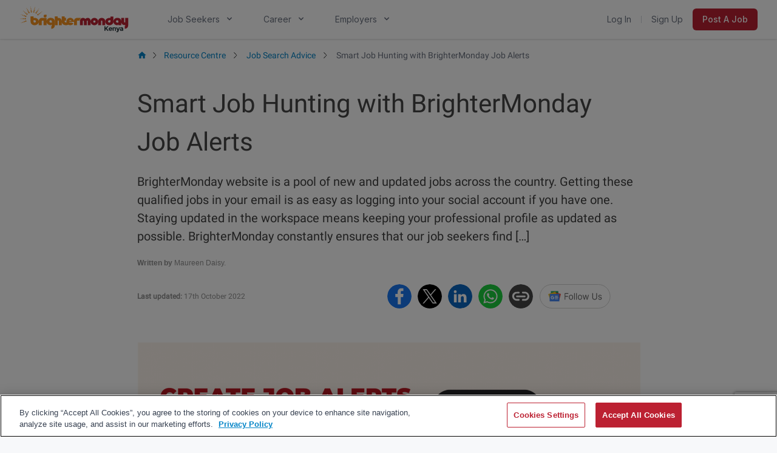

--- FILE ---
content_type: text/html; charset=UTF-8
request_url: https://www.brightermonday.co.ke/discover/smart-job-hunting-with-brightermonday-job-alerts
body_size: 48660
content:
<!doctype html><html lang="en-US"><head>  <script>window.dataLayer = window.dataLayer || [];
    function gtag(){dataLayer.push(arguments);}

    // Explicitly set all consent states to "denied" by default
    gtag('consent', 'default', {
        'ad_storage': 'denied',
        'analytics_storage': 'denied',
        'functionality_storage': 'denied',
        'personalization_storage': 'denied',
        'security_storage': 'denied',
        'ad_user_data': 'denied',
        'ad_personalization': 'denied',
        'wait_for_update': 500 // Ensures tracking scripts wait before execution
    });</script> <meta name='robots' content='index, follow, max-image-preview:large' /><title>Smart Job Hunting with BrighterMonday Job Alerts | BrighterMonday Kenya</title><meta name="description" content="Smart job hunting with BrighterMonday can be as easy as creating job alerts customized for your search. Here are tips on how." /><link rel="canonical" href="https://www.brightermonday.co.ke/discover/smart-job-hunting-with-brightermonday-job-alerts" /><meta property="og:locale" content="en_US" /><meta property="og:type" content="article" /><meta property="og:title" content="Smart Job Hunting with BrighterMonday Job Alerts" /><meta property="og:description" content="Smart job hunting with BrighterMonday can be as easy as creating job alerts customized for your search. Here are tips on how." /><meta property="og:url" content="https://www.brightermonday.co.ke/discover/smart-job-hunting-with-brightermonday-job-alerts" /><meta property="og:site_name" content="BrighterMonday Kenya" /><meta property="article:publisher" content="https://www.facebook.com/BrighterMondayKenya" /><meta property="article:published_time" content="2020-11-25T05:38:42+00:00" /><meta property="article:modified_time" content="2022-10-17T12:49:56+00:00" /><meta property="og:image" content="https://www.brightermonday.co.ke/discover/wp-content/uploads/og-cache/create-job-alerts-to-improve-your-job-search_1200by630-branded.jpg" /><meta property="og:image:width" content="2048" /><meta property="og:image:height" content="1075" /><meta property="og:image:type" content="image/png" /><meta name="author" content="Maureen Daisy" /><meta name="twitter:card" content="summary_large_image" /><meta name="twitter:creator" content="@BrighterMonKE" /><meta name="twitter:site" content="@BrighterMonKE" /><style media="all">img:is([sizes=auto i],[sizes^="auto," i]){contain-intrinsic-size:3000px 1500px}
:root{--wp-block-synced-color:#7a00df;--wp-block-synced-color--rgb:122,0,223;--wp-bound-block-color:var(--wp-block-synced-color);--wp-editor-canvas-background:#ddd;--wp-admin-theme-color:#007cba;--wp-admin-theme-color--rgb:0,124,186;--wp-admin-theme-color-darker-10:#006ba1;--wp-admin-theme-color-darker-10--rgb:0,107,160.5;--wp-admin-theme-color-darker-20:#005a87;--wp-admin-theme-color-darker-20--rgb:0,90,135;--wp-admin-border-width-focus:2px}@media (min-resolution:192dpi){:root{--wp-admin-border-width-focus:1.5px}}.wp-element-button{cursor:pointer}:root .has-very-light-gray-background-color{background-color:#eee}:root .has-very-dark-gray-background-color{background-color:#313131}:root .has-very-light-gray-color{color:#eee}:root .has-very-dark-gray-color{color:#313131}:root .has-vivid-green-cyan-to-vivid-cyan-blue-gradient-background{background:linear-gradient(135deg,#00d084,#0693e3)}:root .has-purple-crush-gradient-background{background:linear-gradient(135deg,#34e2e4,#4721fb 50%,#ab1dfe)}:root .has-hazy-dawn-gradient-background{background:linear-gradient(135deg,#faaca8,#dad0ec)}:root .has-subdued-olive-gradient-background{background:linear-gradient(135deg,#fafae1,#67a671)}:root .has-atomic-cream-gradient-background{background:linear-gradient(135deg,#fdd79a,#004a59)}:root .has-nightshade-gradient-background{background:linear-gradient(135deg,#330968,#31cdcf)}:root .has-midnight-gradient-background{background:linear-gradient(135deg,#020381,#2874fc)}:root{--wp--preset--font-size--normal:16px;--wp--preset--font-size--huge:42px}.has-regular-font-size{font-size:1em}.has-larger-font-size{font-size:2.625em}.has-normal-font-size{font-size:var(--wp--preset--font-size--normal)}.has-huge-font-size{font-size:var(--wp--preset--font-size--huge)}.has-text-align-center{text-align:center}.has-text-align-left{text-align:left}.has-text-align-right{text-align:right}.has-fit-text{white-space:nowrap!important}#end-resizable-editor-section{display:none}.aligncenter{clear:both}.items-justified-left{justify-content:flex-start}.items-justified-center{justify-content:center}.items-justified-right{justify-content:flex-end}.items-justified-space-between{justify-content:space-between}.screen-reader-text{border:0;clip-path:inset(50%);height:1px;margin:-1px;overflow:hidden;padding:0;position:absolute;width:1px;word-wrap:normal!important}.screen-reader-text:focus{background-color:#ddd;clip-path:none;color:#444;display:block;font-size:1em;height:auto;left:5px;line-height:normal;padding:15px 23px 14px;text-decoration:none;top:5px;width:auto;z-index:100000}html :where(.has-border-color){border-style:solid}html :where([style*=border-top-color]){border-top-style:solid}html :where([style*=border-right-color]){border-right-style:solid}html :where([style*=border-bottom-color]){border-bottom-style:solid}html :where([style*=border-left-color]){border-left-style:solid}html :where([style*=border-width]){border-style:solid}html :where([style*=border-top-width]){border-top-style:solid}html :where([style*=border-right-width]){border-right-style:solid}html :where([style*=border-bottom-width]){border-bottom-style:solid}html :where([style*=border-left-width]){border-left-style:solid}html :where(img[class*=wp-image-]){height:auto;max-width:100%}:where(figure){margin:0 0 1em}html :where(.is-position-sticky){--wp-admin--admin-bar--position-offset:var(--wp-admin--admin-bar--height,0px)}@media screen and (max-width:600px){html :where(.is-position-sticky){--wp-admin--admin-bar--position-offset:0px}}
:root{--wp--preset--aspect-ratio--square:1;--wp--preset--aspect-ratio--4-3:4/3;--wp--preset--aspect-ratio--3-4:3/4;--wp--preset--aspect-ratio--3-2:3/2;--wp--preset--aspect-ratio--2-3:2/3;--wp--preset--aspect-ratio--16-9:16/9;--wp--preset--aspect-ratio--9-16:9/16;--wp--preset--color--black:#000;--wp--preset--color--cyan-bluish-gray:#abb8c3;--wp--preset--color--white:#fff;--wp--preset--color--pale-pink:#f78da7;--wp--preset--color--vivid-red:#cf2e2e;--wp--preset--color--luminous-vivid-orange:#ff6900;--wp--preset--color--luminous-vivid-amber:#fcb900;--wp--preset--color--light-green-cyan:#7bdcb5;--wp--preset--color--vivid-green-cyan:#00d084;--wp--preset--color--pale-cyan-blue:#8ed1fc;--wp--preset--color--vivid-cyan-blue:#0693e3;--wp--preset--color--vivid-purple:#9b51e0;--wp--preset--gradient--vivid-cyan-blue-to-vivid-purple:linear-gradient(135deg,#0693e3 0%,#9b51e0 100%);--wp--preset--gradient--light-green-cyan-to-vivid-green-cyan:linear-gradient(135deg,#7adcb4 0%,#00d082 100%);--wp--preset--gradient--luminous-vivid-amber-to-luminous-vivid-orange:linear-gradient(135deg,#fcb900 0%,#ff6900 100%);--wp--preset--gradient--luminous-vivid-orange-to-vivid-red:linear-gradient(135deg,#ff6900 0%,#cf2e2e 100%);--wp--preset--gradient--very-light-gray-to-cyan-bluish-gray:linear-gradient(135deg,#eee 0%,#a9b8c3 100%);--wp--preset--gradient--cool-to-warm-spectrum:linear-gradient(135deg,#4aeadc 0%,#9778d1 20%,#cf2aba 40%,#ee2c82 60%,#fb6962 80%,#fef84c 100%);--wp--preset--gradient--blush-light-purple:linear-gradient(135deg,#ffceec 0%,#9896f0 100%);--wp--preset--gradient--blush-bordeaux:linear-gradient(135deg,#fecda5 0%,#fe2d2d 50%,#6b003e 100%);--wp--preset--gradient--luminous-dusk:linear-gradient(135deg,#ffcb70 0%,#c751c0 50%,#4158d0 100%);--wp--preset--gradient--pale-ocean:linear-gradient(135deg,#fff5cb 0%,#b6e3d4 50%,#33a7b5 100%);--wp--preset--gradient--electric-grass:linear-gradient(135deg,#caf880 0%,#71ce7e 100%);--wp--preset--gradient--midnight:linear-gradient(135deg,#020381 0%,#2874fc 100%);--wp--preset--font-size--small:13px;--wp--preset--font-size--medium:20px;--wp--preset--font-size--large:36px;--wp--preset--font-size--x-large:42px;--wp--preset--spacing--20:.44rem;--wp--preset--spacing--30:.67rem;--wp--preset--spacing--40:1rem;--wp--preset--spacing--50:1.5rem;--wp--preset--spacing--60:2.25rem;--wp--preset--spacing--70:3.38rem;--wp--preset--spacing--80:5.06rem;--wp--preset--shadow--natural:6px 6px 9px rgba(0,0,0,.2);--wp--preset--shadow--deep:12px 12px 50px rgba(0,0,0,.4);--wp--preset--shadow--sharp:6px 6px 0px rgba(0,0,0,.2);--wp--preset--shadow--outlined:6px 6px 0px -3px #fff,6px 6px #000;--wp--preset--shadow--crisp:6px 6px 0px #000}:where(.is-layout-flex){gap:.5em}:where(.is-layout-grid){gap:.5em}body .is-layout-flex{display:flex}.is-layout-flex{flex-wrap:wrap;align-items:center}.is-layout-flex>:is(*,div){margin:0}body .is-layout-grid{display:grid}.is-layout-grid>:is(*,div){margin:0}:where(.wp-block-columns.is-layout-flex){gap:2em}:where(.wp-block-columns.is-layout-grid){gap:2em}:where(.wp-block-post-template.is-layout-flex){gap:1.25em}:where(.wp-block-post-template.is-layout-grid){gap:1.25em}.has-black-color{color:var(--wp--preset--color--black) !important}.has-cyan-bluish-gray-color{color:var(--wp--preset--color--cyan-bluish-gray) !important}.has-white-color{color:var(--wp--preset--color--white) !important}.has-pale-pink-color{color:var(--wp--preset--color--pale-pink) !important}.has-vivid-red-color{color:var(--wp--preset--color--vivid-red) !important}.has-luminous-vivid-orange-color{color:var(--wp--preset--color--luminous-vivid-orange) !important}.has-luminous-vivid-amber-color{color:var(--wp--preset--color--luminous-vivid-amber) !important}.has-light-green-cyan-color{color:var(--wp--preset--color--light-green-cyan) !important}.has-vivid-green-cyan-color{color:var(--wp--preset--color--vivid-green-cyan) !important}.has-pale-cyan-blue-color{color:var(--wp--preset--color--pale-cyan-blue) !important}.has-vivid-cyan-blue-color{color:var(--wp--preset--color--vivid-cyan-blue) !important}.has-vivid-purple-color{color:var(--wp--preset--color--vivid-purple) !important}.has-black-background-color{background-color:var(--wp--preset--color--black) !important}.has-cyan-bluish-gray-background-color{background-color:var(--wp--preset--color--cyan-bluish-gray) !important}.has-white-background-color{background-color:var(--wp--preset--color--white) !important}.has-pale-pink-background-color{background-color:var(--wp--preset--color--pale-pink) !important}.has-vivid-red-background-color{background-color:var(--wp--preset--color--vivid-red) !important}.has-luminous-vivid-orange-background-color{background-color:var(--wp--preset--color--luminous-vivid-orange) !important}.has-luminous-vivid-amber-background-color{background-color:var(--wp--preset--color--luminous-vivid-amber) !important}.has-light-green-cyan-background-color{background-color:var(--wp--preset--color--light-green-cyan) !important}.has-vivid-green-cyan-background-color{background-color:var(--wp--preset--color--vivid-green-cyan) !important}.has-pale-cyan-blue-background-color{background-color:var(--wp--preset--color--pale-cyan-blue) !important}.has-vivid-cyan-blue-background-color{background-color:var(--wp--preset--color--vivid-cyan-blue) !important}.has-vivid-purple-background-color{background-color:var(--wp--preset--color--vivid-purple) !important}.has-black-border-color{border-color:var(--wp--preset--color--black) !important}.has-cyan-bluish-gray-border-color{border-color:var(--wp--preset--color--cyan-bluish-gray) !important}.has-white-border-color{border-color:var(--wp--preset--color--white) !important}.has-pale-pink-border-color{border-color:var(--wp--preset--color--pale-pink) !important}.has-vivid-red-border-color{border-color:var(--wp--preset--color--vivid-red) !important}.has-luminous-vivid-orange-border-color{border-color:var(--wp--preset--color--luminous-vivid-orange) !important}.has-luminous-vivid-amber-border-color{border-color:var(--wp--preset--color--luminous-vivid-amber) !important}.has-light-green-cyan-border-color{border-color:var(--wp--preset--color--light-green-cyan) !important}.has-vivid-green-cyan-border-color{border-color:var(--wp--preset--color--vivid-green-cyan) !important}.has-pale-cyan-blue-border-color{border-color:var(--wp--preset--color--pale-cyan-blue) !important}.has-vivid-cyan-blue-border-color{border-color:var(--wp--preset--color--vivid-cyan-blue) !important}.has-vivid-purple-border-color{border-color:var(--wp--preset--color--vivid-purple) !important}.has-vivid-cyan-blue-to-vivid-purple-gradient-background{background:var(--wp--preset--gradient--vivid-cyan-blue-to-vivid-purple) !important}.has-light-green-cyan-to-vivid-green-cyan-gradient-background{background:var(--wp--preset--gradient--light-green-cyan-to-vivid-green-cyan) !important}.has-luminous-vivid-amber-to-luminous-vivid-orange-gradient-background{background:var(--wp--preset--gradient--luminous-vivid-amber-to-luminous-vivid-orange) !important}.has-luminous-vivid-orange-to-vivid-red-gradient-background{background:var(--wp--preset--gradient--luminous-vivid-orange-to-vivid-red) !important}.has-very-light-gray-to-cyan-bluish-gray-gradient-background{background:var(--wp--preset--gradient--very-light-gray-to-cyan-bluish-gray) !important}.has-cool-to-warm-spectrum-gradient-background{background:var(--wp--preset--gradient--cool-to-warm-spectrum) !important}.has-blush-light-purple-gradient-background{background:var(--wp--preset--gradient--blush-light-purple) !important}.has-blush-bordeaux-gradient-background{background:var(--wp--preset--gradient--blush-bordeaux) !important}.has-luminous-dusk-gradient-background{background:var(--wp--preset--gradient--luminous-dusk) !important}.has-pale-ocean-gradient-background{background:var(--wp--preset--gradient--pale-ocean) !important}.has-electric-grass-gradient-background{background:var(--wp--preset--gradient--electric-grass) !important}.has-midnight-gradient-background{background:var(--wp--preset--gradient--midnight) !important}.has-small-font-size{font-size:var(--wp--preset--font-size--small) !important}.has-medium-font-size{font-size:var(--wp--preset--font-size--medium) !important}.has-large-font-size{font-size:var(--wp--preset--font-size--large) !important}.has-x-large-font-size{font-size:var(--wp--preset--font-size--x-large) !important}
/*! This file is auto-generated */
.wp-block-button__link{color:#fff;background-color:#32373c;border-radius:9999px;box-shadow:none;text-decoration:none;padding:calc(.667em + 2px) calc(1.333em + 2px);font-size:1.125em}.wp-block-file__button{background:#32373c;color:#fff;text-decoration:none}
#ez-toc-container{background:#f9f9f9;border:1px solid #aaa;border-radius:4px;-webkit-box-shadow:0 1px 1px rgba(0,0,0,.05);box-shadow:0 1px 1px rgba(0,0,0,.05);display:table;margin-bottom:1em;padding:10px 20px 10px 10px;position:relative;width:auto}div.ez-toc-widget-container{padding:0;position:relative}#ez-toc-container.ez-toc-light-blue{background:#edf6ff}#ez-toc-container.ez-toc-white{background:#fff}#ez-toc-container.ez-toc-black{background:#000}#ez-toc-container.ez-toc-transparent{background:none transparent}div.ez-toc-widget-container ul{display:block}div.ez-toc-widget-container li{border:none;padding:0}div.ez-toc-widget-container ul.ez-toc-list{padding:10px}#ez-toc-container ul ul,.ez-toc div.ez-toc-widget-container ul ul{margin-left:1.5em}#ez-toc-container li,#ez-toc-container ul{margin:0;padding:0}#ez-toc-container li,#ez-toc-container ul,#ez-toc-container ul li,div.ez-toc-widget-container,div.ez-toc-widget-container li{background:none;list-style:none none;line-height:1.6;margin:0;overflow:hidden;z-index:1}#ez-toc-container .ez-toc-title{text-align:left;line-height:1.45;margin:0;padding:0}.ez-toc-title-container{display:table;width:100%}.ez-toc-title,.ez-toc-title-toggle{display:inline;text-align:left;vertical-align:middle}#ez-toc-container.ez-toc-black p.ez-toc-title{color:#fff}#ez-toc-container div.ez-toc-title-container+ul.ez-toc-list{margin-top:1em}.ez-toc-wrap-left{margin:0 auto 1em 0!important}.ez-toc-wrap-left-text{float:left}.ez-toc-wrap-right{margin:0 0 1em auto!important}.ez-toc-wrap-right-text{float:right}#ez-toc-container a{color:#444;box-shadow:none;text-decoration:none;text-shadow:none;display:inline-flex;align-items:stretch;flex-wrap:nowrap}#ez-toc-container a:visited{color:#9f9f9f}#ez-toc-container a:hover{text-decoration:underline}#ez-toc-container.ez-toc-black a,#ez-toc-container.ez-toc-black a:visited{color:#fff}#ez-toc-container a.ez-toc-toggle{display:flex;align-items:center}.ez-toc-widget-container ul.ez-toc-list li:before{content:" ";position:absolute;left:0;right:0;height:30px;line-height:30px;z-index:-1}.ez-toc-widget-container ul.ez-toc-list li.active{background-color:#ededed}.ez-toc-widget-container li.active>a{font-weight:900}.ez-toc-btn{display:inline-block;padding:6px 12px;margin-bottom:0;font-size:14px;font-weight:400;line-height:1.428571429;text-align:center;white-space:nowrap;vertical-align:middle;cursor:pointer;background-image:none;border:1px solid transparent;border-radius:4px;-webkit-user-select:none;-moz-user-select:none;-ms-user-select:none;-o-user-select:none;user-select:none}.ez-toc-btn:focus{outline:thin dotted #333;outline:5px auto -webkit-focus-ring-color;outline-offset:-2px}.ez-toc-btn:focus,.ez-toc-btn:hover{color:#333;text-decoration:none}.ez-toc-btn.active,.ez-toc-btn:active{background-image:none;outline:0;-webkit-box-shadow:inset 0 3px 5px rgba(0,0,0,.125);box-shadow:inset 0 3px 5px rgba(0,0,0,.125)}.ez-toc-btn-default{color:#333;background-color:#fff}.ez-toc-btn-default.active,.ez-toc-btn-default:active,.ez-toc-btn-default:focus,.ez-toc-btn-default:hover{color:#333;background-color:#ebebeb;border-color:#adadad}.ez-toc-btn-default.active,.ez-toc-btn-default:active{background-image:none}.ez-toc-btn-sm,.ez-toc-btn-xs{padding:5px 10px;font-size:12px;line-height:1.5;border-radius:3px}.ez-toc-btn-xs{padding:1px 5px}.ez-toc-btn-default{text-shadow:0 -1px 0 rgba(0,0,0,.2);-webkit-box-shadow:inset 0 1px 0 hsla(0,0%,100%,.15),0 1px 1px rgba(0,0,0,.075);box-shadow:inset 0 1px 0 hsla(0,0%,100%,.15),0 1px 1px rgba(0,0,0,.075)}.ez-toc-btn-default:active{-webkit-box-shadow:inset 0 3px 5px rgba(0,0,0,.125);box-shadow:inset 0 3px 5px rgba(0,0,0,.125)}.btn.active,.ez-toc-btn:active{background-image:none}.ez-toc-btn-default{text-shadow:0 1px 0 #fff;background-image:-webkit-gradient(linear,left 0,left 100%,from(#fff),to(#e0e0e0));background-image:-webkit-linear-gradient(top,#fff,#e0e0e0);background-image:-moz-linear-gradient(top,#fff 0,#e0e0e0 100%);background-image:linear-gradient(180deg,#fff 0,#e0e0e0);background-repeat:repeat-x;border-color:#ccc;filter:progid:DXImageTransform.Microsoft.gradient(startColorstr="#ffffffff",endColorstr="#ffe0e0e0",GradientType=0);filter:progid:DXImageTransform.Microsoft.gradient(enabled=false)}.ez-toc-btn-default:focus,.ez-toc-btn-default:hover{background-color:#e0e0e0;background-position:0 -15px}.ez-toc-btn-default.active,.ez-toc-btn-default:active{background-color:#e0e0e0;border-color:#dbdbdb}.ez-toc-pull-right{float:right!important;margin-left:10px}#ez-toc-container label.cssicon,#ez-toc-widget-container label.cssicon{height:30px}.ez-toc-glyphicon{position:relative;top:1px;display:inline-block;font-family:Glyphicons Halflings;-webkit-font-smoothing:antialiased;font-style:normal;font-weight:400;line-height:1;-moz-osx-font-smoothing:grayscale}.ez-toc-glyphicon:empty{width:1em}.ez-toc-toggle i.ez-toc-glyphicon{font-size:16px;margin-left:2px}#ez-toc-container input{position:absolute;left:-999em}#ez-toc-container input[type=checkbox]:checked+nav,#ez-toc-widget-container input[type=checkbox]:checked+nav{opacity:0;max-height:0;border:none;display:none}#ez-toc-container label{position:relative;cursor:pointer;display:initial}#ez-toc-container .ez-toc-js-icon-con{display:initial}#ez-toc-container .ez-toc-js-icon-con,#ez-toc-container .ez-toc-toggle label{float:right;position:relative;font-size:16px;padding:0;border:1px solid #999191;border-radius:5px;cursor:pointer;left:10px;width:35px}div#ez-toc-container .ez-toc-title{display:initial}.ez-toc-wrap-center{margin:0 auto 1em!important}#ez-toc-container a.ez-toc-toggle{color:#444;background:inherit;border:inherit}.ez-toc-toggle #item{position:absolute;left:-999em}label.cssicon .ez-toc-glyphicon:empty{font-size:16px;margin-left:2px}label.cssiconcheckbox{display:none}.ez-toc-widget-container ul li a{padding-left:10px;display:inline-flex;align-items:stretch;flex-wrap:nowrap}.ez-toc-widget-container ul.ez-toc-list li{height:auto!important}.ez-toc-cssicon{float:right;position:relative;font-size:16px;padding:0;border:1px solid #999191;border-radius:5px;cursor:pointer;left:10px;width:35px}.ez-toc-icon-toggle-span{display:flex;align-items:center;width:35px;height:30px;justify-content:center;direction:ltr}#ez-toc-container .eztoc-toggle-hide-by-default{display:none}.eztoc_no_heading_found{background-color:#ff0;padding-left:10px}.eztoc-hide{display:none}.term-description .ez-toc-title-container p:nth-child(2){width:50px;float:right;margin:0}.ez-toc-list.ez-toc-columns-2{column-count:2;column-gap:20px;column-fill:balance}.ez-toc-list.ez-toc-columns-2>li{display:block;break-inside:avoid;margin-bottom:8px;page-break-inside:avoid}.ez-toc-list.ez-toc-columns-3{column-count:3;column-gap:20px;column-fill:balance}.ez-toc-list.ez-toc-columns-3>li{display:block;break-inside:avoid;margin-bottom:8px;page-break-inside:avoid}.ez-toc-list.ez-toc-columns-4{column-count:4;column-gap:20px;column-fill:balance}.ez-toc-list.ez-toc-columns-4>li{display:block;break-inside:avoid;margin-bottom:8px;page-break-inside:avoid}.ez-toc-list.ez-toc-columns-optimized{column-fill:balance;orphans:2;widows:2}.ez-toc-list.ez-toc-columns-optimized>li{display:block;break-inside:avoid;page-break-inside:avoid}@media (max-width:768px){.ez-toc-list.ez-toc-columns-2,.ez-toc-list.ez-toc-columns-3,.ez-toc-list.ez-toc-columns-4{column-count:1;column-gap:0}}@media (max-width:1024px) and (min-width:769px){.ez-toc-list.ez-toc-columns-3,.ez-toc-list.ez-toc-columns-4{column-count:2}}
div#ez-toc-container .ez-toc-title{font-size:120%}div#ez-toc-container .ez-toc-title{font-weight:500}div#ez-toc-container ul li,div#ez-toc-container ul li a{font-size:95%}div#ez-toc-container ul li,div#ez-toc-container ul li a{font-weight:500}div#ez-toc-container nav ul ul li{font-size:90%}div#ez-toc-container{width:375px}.ez-toc-box-title{font-weight:700;margin-bottom:10px;text-align:center;text-transform:uppercase;letter-spacing:1px;color:#666;padding-bottom:5px;position:absolute;top:-4%;left:5%;background-color:inherit;transition:top .3s ease}.ez-toc-box-title.toc-closed{top:-25%}.ez-toc-container-direction{direction:ltr}.ez-toc-counter ul{counter-reset:item}.ez-toc-counter nav ul li a:before{content:counters(item,'.',decimal) '. ';display:inline-block;counter-increment:item;flex-grow:0;flex-shrink:0;margin-right:.2em;float:left}.ez-toc-widget-direction{direction:ltr}.ez-toc-widget-container ul{counter-reset:item}.ez-toc-widget-container nav ul li a:before{content:counters(item,'.',decimal) '. ';display:inline-block;counter-increment:item;flex-grow:0;flex-shrink:0;margin-right:.2em;float:left}
/*!
 * Font Awesome Free 5.13.1 by @fontawesome - https://fontawesome.com
 * License - https://fontawesome.com/license/free (Icons: CC BY 4.0, Fonts: SIL OFL 1.1, Code: MIT License)
 */
.fa,.fas,.far,.fal,.fad,.fab{-moz-osx-font-smoothing:grayscale;-webkit-font-smoothing:antialiased;display:inline-block;font-style:normal;font-variant:normal;text-rendering:auto;line-height:1}.fa-lg{font-size:1.33333em;line-height:.75em;vertical-align:-.0667em}.fa-xs{font-size:.75em}.fa-sm{font-size:.875em}.fa-1x{font-size:1em}.fa-2x{font-size:2em}.fa-3x{font-size:3em}.fa-4x{font-size:4em}.fa-5x{font-size:5em}.fa-6x{font-size:6em}.fa-7x{font-size:7em}.fa-8x{font-size:8em}.fa-9x{font-size:9em}.fa-10x{font-size:10em}.fa-fw{text-align:center;width:1.25em}.fa-ul{list-style-type:none;margin-left:2.5em;padding-left:0}.fa-ul>li{position:relative}.fa-li{left:-2em;position:absolute;text-align:center;width:2em;line-height:inherit}.fa-border{border:solid .08em #eee;border-radius:.1em;padding:.2em .25em .15em}.fa-pull-left{float:left}.fa-pull-right{float:right}.fa.fa-pull-left,.fas.fa-pull-left,.far.fa-pull-left,.fal.fa-pull-left,.fab.fa-pull-left{margin-right:.3em}.fa.fa-pull-right,.fas.fa-pull-right,.far.fa-pull-right,.fal.fa-pull-right,.fab.fa-pull-right{margin-left:.3em}.fa-spin{-webkit-animation:fa-spin 2s infinite linear;animation:fa-spin 2s infinite linear}.fa-pulse{-webkit-animation:fa-spin 1s infinite steps(8);animation:fa-spin 1s infinite steps(8)}@-webkit-keyframes fa-spin{0%{-webkit-transform:rotate(0deg);transform:rotate(0deg)}100%{-webkit-transform:rotate(360deg);transform:rotate(360deg)}}@keyframes fa-spin{0%{-webkit-transform:rotate(0deg);transform:rotate(0deg)}100%{-webkit-transform:rotate(360deg);transform:rotate(360deg)}}.fa-rotate-90{-ms-filter:"progid:DXImageTransform.Microsoft.BasicImage(rotation=1)";-webkit-transform:rotate(90deg);transform:rotate(90deg)}.fa-rotate-180{-ms-filter:"progid:DXImageTransform.Microsoft.BasicImage(rotation=2)";-webkit-transform:rotate(180deg);transform:rotate(180deg)}.fa-rotate-270{-ms-filter:"progid:DXImageTransform.Microsoft.BasicImage(rotation=3)";-webkit-transform:rotate(270deg);transform:rotate(270deg)}.fa-flip-horizontal{-ms-filter:"progid:DXImageTransform.Microsoft.BasicImage(rotation=0, mirror=1)";-webkit-transform:scale(-1,1);transform:scale(-1,1)}.fa-flip-vertical{-ms-filter:"progid:DXImageTransform.Microsoft.BasicImage(rotation=2, mirror=1)";-webkit-transform:scale(1,-1);transform:scale(1,-1)}.fa-flip-both,.fa-flip-horizontal.fa-flip-vertical{-ms-filter:"progid:DXImageTransform.Microsoft.BasicImage(rotation=2, mirror=1)";-webkit-transform:scale(-1,-1);transform:scale(-1,-1)}:root .fa-rotate-90,:root .fa-rotate-180,:root .fa-rotate-270,:root .fa-flip-horizontal,:root .fa-flip-vertical,:root .fa-flip-both{-webkit-filter:none;filter:none}.fa-stack{display:inline-block;height:2em;line-height:2em;position:relative;vertical-align:middle;width:2.5em}.fa-stack-1x,.fa-stack-2x{left:0;position:absolute;text-align:center;width:100%}.fa-stack-1x{line-height:inherit}.fa-stack-2x{font-size:2em}.fa-inverse{color:#fff}.fa-500px:before{content:"\f26e"}.fa-accessible-icon:before{content:"\f368"}.fa-accusoft:before{content:"\f369"}.fa-acquisitions-incorporated:before{content:"\f6af"}.fa-ad:before{content:"\f641"}.fa-address-book:before{content:"\f2b9"}.fa-address-card:before{content:"\f2bb"}.fa-adjust:before{content:"\f042"}.fa-adn:before{content:"\f170"}.fa-adobe:before{content:"\f778"}.fa-adversal:before{content:"\f36a"}.fa-affiliatetheme:before{content:"\f36b"}.fa-air-freshener:before{content:"\f5d0"}.fa-airbnb:before{content:"\f834"}.fa-algolia:before{content:"\f36c"}.fa-align-center:before{content:"\f037"}.fa-align-justify:before{content:"\f039"}.fa-align-left:before{content:"\f036"}.fa-align-right:before{content:"\f038"}.fa-alipay:before{content:"\f642"}.fa-allergies:before{content:"\f461"}.fa-amazon:before{content:"\f270"}.fa-amazon-pay:before{content:"\f42c"}.fa-ambulance:before{content:"\f0f9"}.fa-american-sign-language-interpreting:before{content:"\f2a3"}.fa-amilia:before{content:"\f36d"}.fa-anchor:before{content:"\f13d"}.fa-android:before{content:"\f17b"}.fa-angellist:before{content:"\f209"}.fa-angle-double-down:before{content:"\f103"}.fa-angle-double-left:before{content:"\f100"}.fa-angle-double-right:before{content:"\f101"}.fa-angle-double-up:before{content:"\f102"}.fa-angle-down:before{content:"\f107"}.fa-angle-left:before{content:"\f104"}.fa-angle-right:before{content:"\f105"}.fa-angle-up:before{content:"\f106"}.fa-angry:before{content:"\f556"}.fa-angrycreative:before{content:"\f36e"}.fa-angular:before{content:"\f420"}.fa-ankh:before{content:"\f644"}.fa-app-store:before{content:"\f36f"}.fa-app-store-ios:before{content:"\f370"}.fa-apper:before{content:"\f371"}.fa-apple:before{content:"\f179"}.fa-apple-alt:before{content:"\f5d1"}.fa-apple-pay:before{content:"\f415"}.fa-archive:before{content:"\f187"}.fa-archway:before{content:"\f557"}.fa-arrow-alt-circle-down:before{content:"\f358"}.fa-arrow-alt-circle-left:before{content:"\f359"}.fa-arrow-alt-circle-right:before{content:"\f35a"}.fa-arrow-alt-circle-up:before{content:"\f35b"}.fa-arrow-circle-down:before{content:"\f0ab"}.fa-arrow-circle-left:before{content:"\f0a8"}.fa-arrow-circle-right:before{content:"\f0a9"}.fa-arrow-circle-up:before{content:"\f0aa"}.fa-arrow-down:before{content:"\f063"}.fa-arrow-left:before{content:"\f060"}.fa-arrow-right:before{content:"\f061"}.fa-arrow-up:before{content:"\f062"}.fa-arrows-alt:before{content:"\f0b2"}.fa-arrows-alt-h:before{content:"\f337"}.fa-arrows-alt-v:before{content:"\f338"}.fa-artstation:before{content:"\f77a"}.fa-assistive-listening-systems:before{content:"\f2a2"}.fa-asterisk:before{content:"\f069"}.fa-asymmetrik:before{content:"\f372"}.fa-at:before{content:"\f1fa"}.fa-atlas:before{content:"\f558"}.fa-atlassian:before{content:"\f77b"}.fa-atom:before{content:"\f5d2"}.fa-audible:before{content:"\f373"}.fa-audio-description:before{content:"\f29e"}.fa-autoprefixer:before{content:"\f41c"}.fa-avianex:before{content:"\f374"}.fa-aviato:before{content:"\f421"}.fa-award:before{content:"\f559"}.fa-aws:before{content:"\f375"}.fa-baby:before{content:"\f77c"}.fa-baby-carriage:before{content:"\f77d"}.fa-backspace:before{content:"\f55a"}.fa-backward:before{content:"\f04a"}.fa-bacon:before{content:"\f7e5"}.fa-bacteria:before{content:"\f959"}.fa-bacterium:before{content:"\f95a"}.fa-bahai:before{content:"\f666"}.fa-balance-scale:before{content:"\f24e"}.fa-balance-scale-left:before{content:"\f515"}.fa-balance-scale-right:before{content:"\f516"}.fa-ban:before{content:"\f05e"}.fa-band-aid:before{content:"\f462"}.fa-bandcamp:before{content:"\f2d5"}.fa-barcode:before{content:"\f02a"}.fa-bars:before{content:"\f0c9"}.fa-baseball-ball:before{content:"\f433"}.fa-basketball-ball:before{content:"\f434"}.fa-bath:before{content:"\f2cd"}.fa-battery-empty:before{content:"\f244"}.fa-battery-full:before{content:"\f240"}.fa-battery-half:before{content:"\f242"}.fa-battery-quarter:before{content:"\f243"}.fa-battery-three-quarters:before{content:"\f241"}.fa-battle-net:before{content:"\f835"}.fa-bed:before{content:"\f236"}.fa-beer:before{content:"\f0fc"}.fa-behance:before{content:"\f1b4"}.fa-behance-square:before{content:"\f1b5"}.fa-bell:before{content:"\f0f3"}.fa-bell-slash:before{content:"\f1f6"}.fa-bezier-curve:before{content:"\f55b"}.fa-bible:before{content:"\f647"}.fa-bicycle:before{content:"\f206"}.fa-biking:before{content:"\f84a"}.fa-bimobject:before{content:"\f378"}.fa-binoculars:before{content:"\f1e5"}.fa-biohazard:before{content:"\f780"}.fa-birthday-cake:before{content:"\f1fd"}.fa-bitbucket:before{content:"\f171"}.fa-bitcoin:before{content:"\f379"}.fa-bity:before{content:"\f37a"}.fa-black-tie:before{content:"\f27e"}.fa-blackberry:before{content:"\f37b"}.fa-blender:before{content:"\f517"}.fa-blender-phone:before{content:"\f6b6"}.fa-blind:before{content:"\f29d"}.fa-blog:before{content:"\f781"}.fa-blogger:before{content:"\f37c"}.fa-blogger-b:before{content:"\f37d"}.fa-bluetooth:before{content:"\f293"}.fa-bluetooth-b:before{content:"\f294"}.fa-bold:before{content:"\f032"}.fa-bolt:before{content:"\f0e7"}.fa-bomb:before{content:"\f1e2"}.fa-bone:before{content:"\f5d7"}.fa-bong:before{content:"\f55c"}.fa-book:before{content:"\f02d"}.fa-book-dead:before{content:"\f6b7"}.fa-book-medical:before{content:"\f7e6"}.fa-book-open:before{content:"\f518"}.fa-book-reader:before{content:"\f5da"}.fa-bookmark:before{content:"\f02e"}.fa-bootstrap:before{content:"\f836"}.fa-border-all:before{content:"\f84c"}.fa-border-none:before{content:"\f850"}.fa-border-style:before{content:"\f853"}.fa-bowling-ball:before{content:"\f436"}.fa-box:before{content:"\f466"}.fa-box-open:before{content:"\f49e"}.fa-box-tissue:before{content:"\f95b"}.fa-boxes:before{content:"\f468"}.fa-braille:before{content:"\f2a1"}.fa-brain:before{content:"\f5dc"}.fa-bread-slice:before{content:"\f7ec"}.fa-briefcase:before{content:"\f0b1"}.fa-briefcase-medical:before{content:"\f469"}.fa-broadcast-tower:before{content:"\f519"}.fa-broom:before{content:"\f51a"}.fa-brush:before{content:"\f55d"}.fa-btc:before{content:"\f15a"}.fa-buffer:before{content:"\f837"}.fa-bug:before{content:"\f188"}.fa-building:before{content:"\f1ad"}.fa-bullhorn:before{content:"\f0a1"}.fa-bullseye:before{content:"\f140"}.fa-burn:before{content:"\f46a"}.fa-buromobelexperte:before{content:"\f37f"}.fa-bus:before{content:"\f207"}.fa-bus-alt:before{content:"\f55e"}.fa-business-time:before{content:"\f64a"}.fa-buy-n-large:before{content:"\f8a6"}.fa-buysellads:before{content:"\f20d"}.fa-calculator:before{content:"\f1ec"}.fa-calendar:before{content:"\f133"}.fa-calendar-alt:before{content:"\f073"}.fa-calendar-check:before{content:"\f274"}.fa-calendar-day:before{content:"\f783"}.fa-calendar-minus:before{content:"\f272"}.fa-calendar-plus:before{content:"\f271"}.fa-calendar-times:before{content:"\f273"}.fa-calendar-week:before{content:"\f784"}.fa-camera:before{content:"\f030"}.fa-camera-retro:before{content:"\f083"}.fa-campground:before{content:"\f6bb"}.fa-canadian-maple-leaf:before{content:"\f785"}.fa-candy-cane:before{content:"\f786"}.fa-cannabis:before{content:"\f55f"}.fa-capsules:before{content:"\f46b"}.fa-car:before{content:"\f1b9"}.fa-car-alt:before{content:"\f5de"}.fa-car-battery:before{content:"\f5df"}.fa-car-crash:before{content:"\f5e1"}.fa-car-side:before{content:"\f5e4"}.fa-caravan:before{content:"\f8ff"}.fa-caret-down:before{content:"\f0d7"}.fa-caret-left:before{content:"\f0d9"}.fa-caret-right:before{content:"\f0da"}.fa-caret-square-down:before{content:"\f150"}.fa-caret-square-left:before{content:"\f191"}.fa-caret-square-right:before{content:"\f152"}.fa-caret-square-up:before{content:"\f151"}.fa-caret-up:before{content:"\f0d8"}.fa-carrot:before{content:"\f787"}.fa-cart-arrow-down:before{content:"\f218"}.fa-cart-plus:before{content:"\f217"}.fa-cash-register:before{content:"\f788"}.fa-cat:before{content:"\f6be"}.fa-cc-amazon-pay:before{content:"\f42d"}.fa-cc-amex:before{content:"\f1f3"}.fa-cc-apple-pay:before{content:"\f416"}.fa-cc-diners-club:before{content:"\f24c"}.fa-cc-discover:before{content:"\f1f2"}.fa-cc-jcb:before{content:"\f24b"}.fa-cc-mastercard:before{content:"\f1f1"}.fa-cc-paypal:before{content:"\f1f4"}.fa-cc-stripe:before{content:"\f1f5"}.fa-cc-visa:before{content:"\f1f0"}.fa-centercode:before{content:"\f380"}.fa-centos:before{content:"\f789"}.fa-certificate:before{content:"\f0a3"}.fa-chair:before{content:"\f6c0"}.fa-chalkboard:before{content:"\f51b"}.fa-chalkboard-teacher:before{content:"\f51c"}.fa-charging-station:before{content:"\f5e7"}.fa-chart-area:before{content:"\f1fe"}.fa-chart-bar:before{content:"\f080"}.fa-chart-line:before{content:"\f201"}.fa-chart-pie:before{content:"\f200"}.fa-check:before{content:"\f00c"}.fa-check-circle:before{content:"\f058"}.fa-check-double:before{content:"\f560"}.fa-check-square:before{content:"\f14a"}.fa-cheese:before{content:"\f7ef"}.fa-chess:before{content:"\f439"}.fa-chess-bishop:before{content:"\f43a"}.fa-chess-board:before{content:"\f43c"}.fa-chess-king:before{content:"\f43f"}.fa-chess-knight:before{content:"\f441"}.fa-chess-pawn:before{content:"\f443"}.fa-chess-queen:before{content:"\f445"}.fa-chess-rook:before{content:"\f447"}.fa-chevron-circle-down:before{content:"\f13a"}.fa-chevron-circle-left:before{content:"\f137"}.fa-chevron-circle-right:before{content:"\f138"}.fa-chevron-circle-up:before{content:"\f139"}.fa-chevron-down:before{content:"\f078"}.fa-chevron-left:before{content:"\f053"}.fa-chevron-right:before{content:"\f054"}.fa-chevron-up:before{content:"\f077"}.fa-child:before{content:"\f1ae"}.fa-chrome:before{content:"\f268"}.fa-chromecast:before{content:"\f838"}.fa-church:before{content:"\f51d"}.fa-circle:before{content:"\f111"}.fa-circle-notch:before{content:"\f1ce"}.fa-city:before{content:"\f64f"}.fa-clinic-medical:before{content:"\f7f2"}.fa-clipboard:before{content:"\f328"}.fa-clipboard-check:before{content:"\f46c"}.fa-clipboard-list:before{content:"\f46d"}.fa-clock:before{content:"\f017"}.fa-clone:before{content:"\f24d"}.fa-closed-captioning:before{content:"\f20a"}.fa-cloud:before{content:"\f0c2"}.fa-cloud-download-alt:before{content:"\f381"}.fa-cloud-meatball:before{content:"\f73b"}.fa-cloud-moon:before{content:"\f6c3"}.fa-cloud-moon-rain:before{content:"\f73c"}.fa-cloud-rain:before{content:"\f73d"}.fa-cloud-showers-heavy:before{content:"\f740"}.fa-cloud-sun:before{content:"\f6c4"}.fa-cloud-sun-rain:before{content:"\f743"}.fa-cloud-upload-alt:before{content:"\f382"}.fa-cloudscale:before{content:"\f383"}.fa-cloudsmith:before{content:"\f384"}.fa-cloudversify:before{content:"\f385"}.fa-cocktail:before{content:"\f561"}.fa-code:before{content:"\f121"}.fa-code-branch:before{content:"\f126"}.fa-codepen:before{content:"\f1cb"}.fa-codiepie:before{content:"\f284"}.fa-coffee:before{content:"\f0f4"}.fa-cog:before{content:"\f013"}.fa-cogs:before{content:"\f085"}.fa-coins:before{content:"\f51e"}.fa-columns:before{content:"\f0db"}.fa-comment:before{content:"\f075"}.fa-comment-alt:before{content:"\f27a"}.fa-comment-dollar:before{content:"\f651"}.fa-comment-dots:before{content:"\f4ad"}.fa-comment-medical:before{content:"\f7f5"}.fa-comment-slash:before{content:"\f4b3"}.fa-comments:before{content:"\f086"}.fa-comments-dollar:before{content:"\f653"}.fa-compact-disc:before{content:"\f51f"}.fa-compass:before{content:"\f14e"}.fa-compress:before{content:"\f066"}.fa-compress-alt:before{content:"\f422"}.fa-compress-arrows-alt:before{content:"\f78c"}.fa-concierge-bell:before{content:"\f562"}.fa-confluence:before{content:"\f78d"}.fa-connectdevelop:before{content:"\f20e"}.fa-contao:before{content:"\f26d"}.fa-cookie:before{content:"\f563"}.fa-cookie-bite:before{content:"\f564"}.fa-copy:before{content:"\f0c5"}.fa-copyright:before{content:"\f1f9"}.fa-cotton-bureau:before{content:"\f89e"}.fa-couch:before{content:"\f4b8"}.fa-cpanel:before{content:"\f388"}.fa-creative-commons:before{content:"\f25e"}.fa-creative-commons-by:before{content:"\f4e7"}.fa-creative-commons-nc:before{content:"\f4e8"}.fa-creative-commons-nc-eu:before{content:"\f4e9"}.fa-creative-commons-nc-jp:before{content:"\f4ea"}.fa-creative-commons-nd:before{content:"\f4eb"}.fa-creative-commons-pd:before{content:"\f4ec"}.fa-creative-commons-pd-alt:before{content:"\f4ed"}.fa-creative-commons-remix:before{content:"\f4ee"}.fa-creative-commons-sa:before{content:"\f4ef"}.fa-creative-commons-sampling:before{content:"\f4f0"}.fa-creative-commons-sampling-plus:before{content:"\f4f1"}.fa-creative-commons-share:before{content:"\f4f2"}.fa-creative-commons-zero:before{content:"\f4f3"}.fa-credit-card:before{content:"\f09d"}.fa-critical-role:before{content:"\f6c9"}.fa-crop:before{content:"\f125"}.fa-crop-alt:before{content:"\f565"}.fa-cross:before{content:"\f654"}.fa-crosshairs:before{content:"\f05b"}.fa-crow:before{content:"\f520"}.fa-crown:before{content:"\f521"}.fa-crutch:before{content:"\f7f7"}.fa-css3:before{content:"\f13c"}.fa-css3-alt:before{content:"\f38b"}.fa-cube:before{content:"\f1b2"}.fa-cubes:before{content:"\f1b3"}.fa-cut:before{content:"\f0c4"}.fa-cuttlefish:before{content:"\f38c"}.fa-d-and-d:before{content:"\f38d"}.fa-d-and-d-beyond:before{content:"\f6ca"}.fa-dailymotion:before{content:"\f952"}.fa-dashcube:before{content:"\f210"}.fa-database:before{content:"\f1c0"}.fa-deaf:before{content:"\f2a4"}.fa-deezer:before{content:"\f977"}.fa-delicious:before{content:"\f1a5"}.fa-democrat:before{content:"\f747"}.fa-deploydog:before{content:"\f38e"}.fa-deskpro:before{content:"\f38f"}.fa-desktop:before{content:"\f108"}.fa-dev:before{content:"\f6cc"}.fa-deviantart:before{content:"\f1bd"}.fa-dharmachakra:before{content:"\f655"}.fa-dhl:before{content:"\f790"}.fa-diagnoses:before{content:"\f470"}.fa-diaspora:before{content:"\f791"}.fa-dice:before{content:"\f522"}.fa-dice-d20:before{content:"\f6cf"}.fa-dice-d6:before{content:"\f6d1"}.fa-dice-five:before{content:"\f523"}.fa-dice-four:before{content:"\f524"}.fa-dice-one:before{content:"\f525"}.fa-dice-six:before{content:"\f526"}.fa-dice-three:before{content:"\f527"}.fa-dice-two:before{content:"\f528"}.fa-digg:before{content:"\f1a6"}.fa-digital-ocean:before{content:"\f391"}.fa-digital-tachograph:before{content:"\f566"}.fa-directions:before{content:"\f5eb"}.fa-discord:before{content:"\f392"}.fa-discourse:before{content:"\f393"}.fa-disease:before{content:"\f7fa"}.fa-divide:before{content:"\f529"}.fa-dizzy:before{content:"\f567"}.fa-dna:before{content:"\f471"}.fa-dochub:before{content:"\f394"}.fa-docker:before{content:"\f395"}.fa-dog:before{content:"\f6d3"}.fa-dollar-sign:before{content:"\f155"}.fa-dolly:before{content:"\f472"}.fa-dolly-flatbed:before{content:"\f474"}.fa-donate:before{content:"\f4b9"}.fa-door-closed:before{content:"\f52a"}.fa-door-open:before{content:"\f52b"}.fa-dot-circle:before{content:"\f192"}.fa-dove:before{content:"\f4ba"}.fa-download:before{content:"\f019"}.fa-draft2digital:before{content:"\f396"}.fa-drafting-compass:before{content:"\f568"}.fa-dragon:before{content:"\f6d5"}.fa-draw-polygon:before{content:"\f5ee"}.fa-dribbble:before{content:"\f17d"}.fa-dribbble-square:before{content:"\f397"}.fa-dropbox:before{content:"\f16b"}.fa-drum:before{content:"\f569"}.fa-drum-steelpan:before{content:"\f56a"}.fa-drumstick-bite:before{content:"\f6d7"}.fa-drupal:before{content:"\f1a9"}.fa-dumbbell:before{content:"\f44b"}.fa-dumpster:before{content:"\f793"}.fa-dumpster-fire:before{content:"\f794"}.fa-dungeon:before{content:"\f6d9"}.fa-dyalog:before{content:"\f399"}.fa-earlybirds:before{content:"\f39a"}.fa-ebay:before{content:"\f4f4"}.fa-edge:before{content:"\f282"}.fa-edge-legacy:before{content:"\f978"}.fa-edit:before{content:"\f044"}.fa-egg:before{content:"\f7fb"}.fa-eject:before{content:"\f052"}.fa-elementor:before{content:"\f430"}.fa-ellipsis-h:before{content:"\f141"}.fa-ellipsis-v:before{content:"\f142"}.fa-ello:before{content:"\f5f1"}.fa-ember:before{content:"\f423"}.fa-empire:before{content:"\f1d1"}.fa-envelope:before{content:"\f0e0"}.fa-envelope-open:before{content:"\f2b6"}.fa-envelope-open-text:before{content:"\f658"}.fa-envelope-square:before{content:"\f199"}.fa-envira:before{content:"\f299"}.fa-equals:before{content:"\f52c"}.fa-eraser:before{content:"\f12d"}.fa-erlang:before{content:"\f39d"}.fa-ethereum:before{content:"\f42e"}.fa-ethernet:before{content:"\f796"}.fa-etsy:before{content:"\f2d7"}.fa-euro-sign:before{content:"\f153"}.fa-evernote:before{content:"\f839"}.fa-exchange-alt:before{content:"\f362"}.fa-exclamation:before{content:"\f12a"}.fa-exclamation-circle:before{content:"\f06a"}.fa-exclamation-triangle:before{content:"\f071"}.fa-expand:before{content:"\f065"}.fa-expand-alt:before{content:"\f424"}.fa-expand-arrows-alt:before{content:"\f31e"}.fa-expeditedssl:before{content:"\f23e"}.fa-external-link-alt:before{content:"\f35d"}.fa-external-link-square-alt:before{content:"\f360"}.fa-eye:before{content:"\f06e"}.fa-eye-dropper:before{content:"\f1fb"}.fa-eye-slash:before{content:"\f070"}.fa-facebook:before{content:"\f09a"}.fa-facebook-f:before{content:"\f39e"}.fa-facebook-messenger:before{content:"\f39f"}.fa-facebook-square:before{content:"\f082"}.fa-fan:before{content:"\f863"}.fa-fantasy-flight-games:before{content:"\f6dc"}.fa-fast-backward:before{content:"\f049"}.fa-fast-forward:before{content:"\f050"}.fa-faucet:before{content:"\f905"}.fa-fax:before{content:"\f1ac"}.fa-feather:before{content:"\f52d"}.fa-feather-alt:before{content:"\f56b"}.fa-fedex:before{content:"\f797"}.fa-fedora:before{content:"\f798"}.fa-female:before{content:"\f182"}.fa-fighter-jet:before{content:"\f0fb"}.fa-figma:before{content:"\f799"}.fa-file:before{content:"\f15b"}.fa-file-alt:before{content:"\f15c"}.fa-file-archive:before{content:"\f1c6"}.fa-file-audio:before{content:"\f1c7"}.fa-file-code:before{content:"\f1c9"}.fa-file-contract:before{content:"\f56c"}.fa-file-csv:before{content:"\f6dd"}.fa-file-download:before{content:"\f56d"}.fa-file-excel:before{content:"\f1c3"}.fa-file-export:before{content:"\f56e"}.fa-file-image:before{content:"\f1c5"}.fa-file-import:before{content:"\f56f"}.fa-file-invoice:before{content:"\f570"}.fa-file-invoice-dollar:before{content:"\f571"}.fa-file-medical:before{content:"\f477"}.fa-file-medical-alt:before{content:"\f478"}.fa-file-pdf:before{content:"\f1c1"}.fa-file-powerpoint:before{content:"\f1c4"}.fa-file-prescription:before{content:"\f572"}.fa-file-signature:before{content:"\f573"}.fa-file-upload:before{content:"\f574"}.fa-file-video:before{content:"\f1c8"}.fa-file-word:before{content:"\f1c2"}.fa-fill:before{content:"\f575"}.fa-fill-drip:before{content:"\f576"}.fa-film:before{content:"\f008"}.fa-filter:before{content:"\f0b0"}.fa-fingerprint:before{content:"\f577"}.fa-fire:before{content:"\f06d"}.fa-fire-alt:before{content:"\f7e4"}.fa-fire-extinguisher:before{content:"\f134"}.fa-firefox:before{content:"\f269"}.fa-firefox-browser:before{content:"\f907"}.fa-first-aid:before{content:"\f479"}.fa-first-order:before{content:"\f2b0"}.fa-first-order-alt:before{content:"\f50a"}.fa-firstdraft:before{content:"\f3a1"}.fa-fish:before{content:"\f578"}.fa-fist-raised:before{content:"\f6de"}.fa-flag:before{content:"\f024"}.fa-flag-checkered:before{content:"\f11e"}.fa-flag-usa:before{content:"\f74d"}.fa-flask:before{content:"\f0c3"}.fa-flickr:before{content:"\f16e"}.fa-flipboard:before{content:"\f44d"}.fa-flushed:before{content:"\f579"}.fa-fly:before{content:"\f417"}.fa-folder:before{content:"\f07b"}.fa-folder-minus:before{content:"\f65d"}.fa-folder-open:before{content:"\f07c"}.fa-folder-plus:before{content:"\f65e"}.fa-font:before{content:"\f031"}.fa-font-awesome:before{content:"\f2b4"}.fa-font-awesome-alt:before{content:"\f35c"}.fa-font-awesome-flag:before{content:"\f425"}.fa-font-awesome-logo-full:before{content:"\f4e6"}.fa-fonticons:before{content:"\f280"}.fa-fonticons-fi:before{content:"\f3a2"}.fa-football-ball:before{content:"\f44e"}.fa-fort-awesome:before{content:"\f286"}.fa-fort-awesome-alt:before{content:"\f3a3"}.fa-forumbee:before{content:"\f211"}.fa-forward:before{content:"\f04e"}.fa-foursquare:before{content:"\f180"}.fa-free-code-camp:before{content:"\f2c5"}.fa-freebsd:before{content:"\f3a4"}.fa-frog:before{content:"\f52e"}.fa-frown:before{content:"\f119"}.fa-frown-open:before{content:"\f57a"}.fa-fulcrum:before{content:"\f50b"}.fa-funnel-dollar:before{content:"\f662"}.fa-futbol:before{content:"\f1e3"}.fa-galactic-republic:before{content:"\f50c"}.fa-galactic-senate:before{content:"\f50d"}.fa-gamepad:before{content:"\f11b"}.fa-gas-pump:before{content:"\f52f"}.fa-gavel:before{content:"\f0e3"}.fa-gem:before{content:"\f3a5"}.fa-genderless:before{content:"\f22d"}.fa-get-pocket:before{content:"\f265"}.fa-gg:before{content:"\f260"}.fa-gg-circle:before{content:"\f261"}.fa-ghost:before{content:"\f6e2"}.fa-gift:before{content:"\f06b"}.fa-gifts:before{content:"\f79c"}.fa-git:before{content:"\f1d3"}.fa-git-alt:before{content:"\f841"}.fa-git-square:before{content:"\f1d2"}.fa-github:before{content:"\f09b"}.fa-github-alt:before{content:"\f113"}.fa-github-square:before{content:"\f092"}.fa-gitkraken:before{content:"\f3a6"}.fa-gitlab:before{content:"\f296"}.fa-gitter:before{content:"\f426"}.fa-glass-cheers:before{content:"\f79f"}.fa-glass-martini:before{content:"\f000"}.fa-glass-martini-alt:before{content:"\f57b"}.fa-glass-whiskey:before{content:"\f7a0"}.fa-glasses:before{content:"\f530"}.fa-glide:before{content:"\f2a5"}.fa-glide-g:before{content:"\f2a6"}.fa-globe:before{content:"\f0ac"}.fa-globe-africa:before{content:"\f57c"}.fa-globe-americas:before{content:"\f57d"}.fa-globe-asia:before{content:"\f57e"}.fa-globe-europe:before{content:"\f7a2"}.fa-gofore:before{content:"\f3a7"}.fa-golf-ball:before{content:"\f450"}.fa-goodreads:before{content:"\f3a8"}.fa-goodreads-g:before{content:"\f3a9"}.fa-google:before{content:"\f1a0"}.fa-google-drive:before{content:"\f3aa"}.fa-google-pay:before{content:"\f979"}.fa-google-play:before{content:"\f3ab"}.fa-google-plus:before{content:"\f2b3"}.fa-google-plus-g:before{content:"\f0d5"}.fa-google-plus-square:before{content:"\f0d4"}.fa-google-wallet:before{content:"\f1ee"}.fa-gopuram:before{content:"\f664"}.fa-graduation-cap:before{content:"\f19d"}.fa-gratipay:before{content:"\f184"}.fa-grav:before{content:"\f2d6"}.fa-greater-than:before{content:"\f531"}.fa-greater-than-equal:before{content:"\f532"}.fa-grimace:before{content:"\f57f"}.fa-grin:before{content:"\f580"}.fa-grin-alt:before{content:"\f581"}.fa-grin-beam:before{content:"\f582"}.fa-grin-beam-sweat:before{content:"\f583"}.fa-grin-hearts:before{content:"\f584"}.fa-grin-squint:before{content:"\f585"}.fa-grin-squint-tears:before{content:"\f586"}.fa-grin-stars:before{content:"\f587"}.fa-grin-tears:before{content:"\f588"}.fa-grin-tongue:before{content:"\f589"}.fa-grin-tongue-squint:before{content:"\f58a"}.fa-grin-tongue-wink:before{content:"\f58b"}.fa-grin-wink:before{content:"\f58c"}.fa-grip-horizontal:before{content:"\f58d"}.fa-grip-lines:before{content:"\f7a4"}.fa-grip-lines-vertical:before{content:"\f7a5"}.fa-grip-vertical:before{content:"\f58e"}.fa-gripfire:before{content:"\f3ac"}.fa-grunt:before{content:"\f3ad"}.fa-guitar:before{content:"\f7a6"}.fa-gulp:before{content:"\f3ae"}.fa-h-square:before{content:"\f0fd"}.fa-hacker-news:before{content:"\f1d4"}.fa-hacker-news-square:before{content:"\f3af"}.fa-hackerrank:before{content:"\f5f7"}.fa-hamburger:before{content:"\f805"}.fa-hammer:before{content:"\f6e3"}.fa-hamsa:before{content:"\f665"}.fa-hand-holding:before{content:"\f4bd"}.fa-hand-holding-heart:before{content:"\f4be"}.fa-hand-holding-medical:before{content:"\f95c"}.fa-hand-holding-usd:before{content:"\f4c0"}.fa-hand-holding-water:before{content:"\f4c1"}.fa-hand-lizard:before{content:"\f258"}.fa-hand-middle-finger:before{content:"\f806"}.fa-hand-paper:before{content:"\f256"}.fa-hand-peace:before{content:"\f25b"}.fa-hand-point-down:before{content:"\f0a7"}.fa-hand-point-left:before{content:"\f0a5"}.fa-hand-point-right:before{content:"\f0a4"}.fa-hand-point-up:before{content:"\f0a6"}.fa-hand-pointer:before{content:"\f25a"}.fa-hand-rock:before{content:"\f255"}.fa-hand-scissors:before{content:"\f257"}.fa-hand-sparkles:before{content:"\f95d"}.fa-hand-spock:before{content:"\f259"}.fa-hands:before{content:"\f4c2"}.fa-hands-helping:before{content:"\f4c4"}.fa-hands-wash:before{content:"\f95e"}.fa-handshake:before{content:"\f2b5"}.fa-handshake-alt-slash:before{content:"\f95f"}.fa-handshake-slash:before{content:"\f960"}.fa-hanukiah:before{content:"\f6e6"}.fa-hard-hat:before{content:"\f807"}.fa-hashtag:before{content:"\f292"}.fa-hat-cowboy:before{content:"\f8c0"}.fa-hat-cowboy-side:before{content:"\f8c1"}.fa-hat-wizard:before{content:"\f6e8"}.fa-hdd:before{content:"\f0a0"}.fa-head-side-cough:before{content:"\f961"}.fa-head-side-cough-slash:before{content:"\f962"}.fa-head-side-mask:before{content:"\f963"}.fa-head-side-virus:before{content:"\f964"}.fa-heading:before{content:"\f1dc"}.fa-headphones:before{content:"\f025"}.fa-headphones-alt:before{content:"\f58f"}.fa-headset:before{content:"\f590"}.fa-heart:before{content:"\f004"}.fa-heart-broken:before{content:"\f7a9"}.fa-heartbeat:before{content:"\f21e"}.fa-helicopter:before{content:"\f533"}.fa-highlighter:before{content:"\f591"}.fa-hiking:before{content:"\f6ec"}.fa-hippo:before{content:"\f6ed"}.fa-hips:before{content:"\f452"}.fa-hire-a-helper:before{content:"\f3b0"}.fa-history:before{content:"\f1da"}.fa-hockey-puck:before{content:"\f453"}.fa-holly-berry:before{content:"\f7aa"}.fa-home:before{content:"\f015"}.fa-hooli:before{content:"\f427"}.fa-hornbill:before{content:"\f592"}.fa-horse:before{content:"\f6f0"}.fa-horse-head:before{content:"\f7ab"}.fa-hospital:before{content:"\f0f8"}.fa-hospital-alt:before{content:"\f47d"}.fa-hospital-symbol:before{content:"\f47e"}.fa-hospital-user:before{content:"\f80d"}.fa-hot-tub:before{content:"\f593"}.fa-hotdog:before{content:"\f80f"}.fa-hotel:before{content:"\f594"}.fa-hotjar:before{content:"\f3b1"}.fa-hourglass:before{content:"\f254"}.fa-hourglass-end:before{content:"\f253"}.fa-hourglass-half:before{content:"\f252"}.fa-hourglass-start:before{content:"\f251"}.fa-house-damage:before{content:"\f6f1"}.fa-house-user:before{content:"\f965"}.fa-houzz:before{content:"\f27c"}.fa-hryvnia:before{content:"\f6f2"}.fa-html5:before{content:"\f13b"}.fa-hubspot:before{content:"\f3b2"}.fa-i-cursor:before{content:"\f246"}.fa-ice-cream:before{content:"\f810"}.fa-icicles:before{content:"\f7ad"}.fa-icons:before{content:"\f86d"}.fa-id-badge:before{content:"\f2c1"}.fa-id-card:before{content:"\f2c2"}.fa-id-card-alt:before{content:"\f47f"}.fa-ideal:before{content:"\f913"}.fa-igloo:before{content:"\f7ae"}.fa-image:before{content:"\f03e"}.fa-images:before{content:"\f302"}.fa-imdb:before{content:"\f2d8"}.fa-inbox:before{content:"\f01c"}.fa-indent:before{content:"\f03c"}.fa-industry:before{content:"\f275"}.fa-infinity:before{content:"\f534"}.fa-info:before{content:"\f129"}.fa-info-circle:before{content:"\f05a"}.fa-instagram:before{content:"\f16d"}.fa-instagram-square:before{content:"\f955"}.fa-intercom:before{content:"\f7af"}.fa-internet-explorer:before{content:"\f26b"}.fa-invision:before{content:"\f7b0"}.fa-ioxhost:before{content:"\f208"}.fa-italic:before{content:"\f033"}.fa-itch-io:before{content:"\f83a"}.fa-itunes:before{content:"\f3b4"}.fa-itunes-note:before{content:"\f3b5"}.fa-java:before{content:"\f4e4"}.fa-jedi:before{content:"\f669"}.fa-jedi-order:before{content:"\f50e"}.fa-jenkins:before{content:"\f3b6"}.fa-jira:before{content:"\f7b1"}.fa-joget:before{content:"\f3b7"}.fa-joint:before{content:"\f595"}.fa-joomla:before{content:"\f1aa"}.fa-journal-whills:before{content:"\f66a"}.fa-js:before{content:"\f3b8"}.fa-js-square:before{content:"\f3b9"}.fa-jsfiddle:before{content:"\f1cc"}.fa-kaaba:before{content:"\f66b"}.fa-kaggle:before{content:"\f5fa"}.fa-key:before{content:"\f084"}.fa-keybase:before{content:"\f4f5"}.fa-keyboard:before{content:"\f11c"}.fa-keycdn:before{content:"\f3ba"}.fa-khanda:before{content:"\f66d"}.fa-kickstarter:before{content:"\f3bb"}.fa-kickstarter-k:before{content:"\f3bc"}.fa-kiss:before{content:"\f596"}.fa-kiss-beam:before{content:"\f597"}.fa-kiss-wink-heart:before{content:"\f598"}.fa-kiwi-bird:before{content:"\f535"}.fa-korvue:before{content:"\f42f"}.fa-landmark:before{content:"\f66f"}.fa-language:before{content:"\f1ab"}.fa-laptop:before{content:"\f109"}.fa-laptop-code:before{content:"\f5fc"}.fa-laptop-house:before{content:"\f966"}.fa-laptop-medical:before{content:"\f812"}.fa-laravel:before{content:"\f3bd"}.fa-lastfm:before{content:"\f202"}.fa-lastfm-square:before{content:"\f203"}.fa-laugh:before{content:"\f599"}.fa-laugh-beam:before{content:"\f59a"}.fa-laugh-squint:before{content:"\f59b"}.fa-laugh-wink:before{content:"\f59c"}.fa-layer-group:before{content:"\f5fd"}.fa-leaf:before{content:"\f06c"}.fa-leanpub:before{content:"\f212"}.fa-lemon:before{content:"\f094"}.fa-less:before{content:"\f41d"}.fa-less-than:before{content:"\f536"}.fa-less-than-equal:before{content:"\f537"}.fa-level-down-alt:before{content:"\f3be"}.fa-level-up-alt:before{content:"\f3bf"}.fa-life-ring:before{content:"\f1cd"}.fa-lightbulb:before{content:"\f0eb"}.fa-line:before{content:"\f3c0"}.fa-link:before{content:"\f0c1"}.fa-linkedin:before{content:"\f08c"}.fa-linkedin-in:before{content:"\f0e1"}.fa-linode:before{content:"\f2b8"}.fa-linux:before{content:"\f17c"}.fa-lira-sign:before{content:"\f195"}.fa-list:before{content:"\f03a"}.fa-list-alt:before{content:"\f022"}.fa-list-ol:before{content:"\f0cb"}.fa-list-ul:before{content:"\f0ca"}.fa-location-arrow:before{content:"\f124"}.fa-lock:before{content:"\f023"}.fa-lock-open:before{content:"\f3c1"}.fa-long-arrow-alt-down:before{content:"\f309"}.fa-long-arrow-alt-left:before{content:"\f30a"}.fa-long-arrow-alt-right:before{content:"\f30b"}.fa-long-arrow-alt-up:before{content:"\f30c"}.fa-low-vision:before{content:"\f2a8"}.fa-luggage-cart:before{content:"\f59d"}.fa-lungs:before{content:"\f604"}.fa-lungs-virus:before{content:"\f967"}.fa-lyft:before{content:"\f3c3"}.fa-magento:before{content:"\f3c4"}.fa-magic:before{content:"\f0d0"}.fa-magnet:before{content:"\f076"}.fa-mail-bulk:before{content:"\f674"}.fa-mailchimp:before{content:"\f59e"}.fa-male:before{content:"\f183"}.fa-mandalorian:before{content:"\f50f"}.fa-map:before{content:"\f279"}.fa-map-marked:before{content:"\f59f"}.fa-map-marked-alt:before{content:"\f5a0"}.fa-map-marker:before{content:"\f041"}.fa-map-marker-alt:before{content:"\f3c5"}.fa-map-pin:before{content:"\f276"}.fa-map-signs:before{content:"\f277"}.fa-markdown:before{content:"\f60f"}.fa-marker:before{content:"\f5a1"}.fa-mars:before{content:"\f222"}.fa-mars-double:before{content:"\f227"}.fa-mars-stroke:before{content:"\f229"}.fa-mars-stroke-h:before{content:"\f22b"}.fa-mars-stroke-v:before{content:"\f22a"}.fa-mask:before{content:"\f6fa"}.fa-mastodon:before{content:"\f4f6"}.fa-maxcdn:before{content:"\f136"}.fa-mdb:before{content:"\f8ca"}.fa-medal:before{content:"\f5a2"}.fa-medapps:before{content:"\f3c6"}.fa-medium:before{content:"\f23a"}.fa-medium-m:before{content:"\f3c7"}.fa-medkit:before{content:"\f0fa"}.fa-medrt:before{content:"\f3c8"}.fa-meetup:before{content:"\f2e0"}.fa-megaport:before{content:"\f5a3"}.fa-meh:before{content:"\f11a"}.fa-meh-blank:before{content:"\f5a4"}.fa-meh-rolling-eyes:before{content:"\f5a5"}.fa-memory:before{content:"\f538"}.fa-mendeley:before{content:"\f7b3"}.fa-menorah:before{content:"\f676"}.fa-mercury:before{content:"\f223"}.fa-meteor:before{content:"\f753"}.fa-microblog:before{content:"\f91a"}.fa-microchip:before{content:"\f2db"}.fa-microphone:before{content:"\f130"}.fa-microphone-alt:before{content:"\f3c9"}.fa-microphone-alt-slash:before{content:"\f539"}.fa-microphone-slash:before{content:"\f131"}.fa-microscope:before{content:"\f610"}.fa-microsoft:before{content:"\f3ca"}.fa-minus:before{content:"\f068"}.fa-minus-circle:before{content:"\f056"}.fa-minus-square:before{content:"\f146"}.fa-mitten:before{content:"\f7b5"}.fa-mix:before{content:"\f3cb"}.fa-mixcloud:before{content:"\f289"}.fa-mixer:before{content:"\f956"}.fa-mizuni:before{content:"\f3cc"}.fa-mobile:before{content:"\f10b"}.fa-mobile-alt:before{content:"\f3cd"}.fa-modx:before{content:"\f285"}.fa-monero:before{content:"\f3d0"}.fa-money-bill:before{content:"\f0d6"}.fa-money-bill-alt:before{content:"\f3d1"}.fa-money-bill-wave:before{content:"\f53a"}.fa-money-bill-wave-alt:before{content:"\f53b"}.fa-money-check:before{content:"\f53c"}.fa-money-check-alt:before{content:"\f53d"}.fa-monument:before{content:"\f5a6"}.fa-moon:before{content:"\f186"}.fa-mortar-pestle:before{content:"\f5a7"}.fa-mosque:before{content:"\f678"}.fa-motorcycle:before{content:"\f21c"}.fa-mountain:before{content:"\f6fc"}.fa-mouse:before{content:"\f8cc"}.fa-mouse-pointer:before{content:"\f245"}.fa-mug-hot:before{content:"\f7b6"}.fa-music:before{content:"\f001"}.fa-napster:before{content:"\f3d2"}.fa-neos:before{content:"\f612"}.fa-network-wired:before{content:"\f6ff"}.fa-neuter:before{content:"\f22c"}.fa-newspaper:before{content:"\f1ea"}.fa-nimblr:before{content:"\f5a8"}.fa-node:before{content:"\f419"}.fa-node-js:before{content:"\f3d3"}.fa-not-equal:before{content:"\f53e"}.fa-notes-medical:before{content:"\f481"}.fa-npm:before{content:"\f3d4"}.fa-ns8:before{content:"\f3d5"}.fa-nutritionix:before{content:"\f3d6"}.fa-object-group:before{content:"\f247"}.fa-object-ungroup:before{content:"\f248"}.fa-odnoklassniki:before{content:"\f263"}.fa-odnoklassniki-square:before{content:"\f264"}.fa-oil-can:before{content:"\f613"}.fa-old-republic:before{content:"\f510"}.fa-om:before{content:"\f679"}.fa-opencart:before{content:"\f23d"}.fa-openid:before{content:"\f19b"}.fa-opera:before{content:"\f26a"}.fa-optin-monster:before{content:"\f23c"}.fa-orcid:before{content:"\f8d2"}.fa-osi:before{content:"\f41a"}.fa-otter:before{content:"\f700"}.fa-outdent:before{content:"\f03b"}.fa-page4:before{content:"\f3d7"}.fa-pagelines:before{content:"\f18c"}.fa-pager:before{content:"\f815"}.fa-paint-brush:before{content:"\f1fc"}.fa-paint-roller:before{content:"\f5aa"}.fa-palette:before{content:"\f53f"}.fa-palfed:before{content:"\f3d8"}.fa-pallet:before{content:"\f482"}.fa-paper-plane:before{content:"\f1d8"}.fa-paperclip:before{content:"\f0c6"}.fa-parachute-box:before{content:"\f4cd"}.fa-paragraph:before{content:"\f1dd"}.fa-parking:before{content:"\f540"}.fa-passport:before{content:"\f5ab"}.fa-pastafarianism:before{content:"\f67b"}.fa-paste:before{content:"\f0ea"}.fa-patreon:before{content:"\f3d9"}.fa-pause:before{content:"\f04c"}.fa-pause-circle:before{content:"\f28b"}.fa-paw:before{content:"\f1b0"}.fa-paypal:before{content:"\f1ed"}.fa-peace:before{content:"\f67c"}.fa-pen:before{content:"\f304"}.fa-pen-alt:before{content:"\f305"}.fa-pen-fancy:before{content:"\f5ac"}.fa-pen-nib:before{content:"\f5ad"}.fa-pen-square:before{content:"\f14b"}.fa-pencil-alt:before{content:"\f303"}.fa-pencil-ruler:before{content:"\f5ae"}.fa-penny-arcade:before{content:"\f704"}.fa-people-arrows:before{content:"\f968"}.fa-people-carry:before{content:"\f4ce"}.fa-pepper-hot:before{content:"\f816"}.fa-percent:before{content:"\f295"}.fa-percentage:before{content:"\f541"}.fa-periscope:before{content:"\f3da"}.fa-person-booth:before{content:"\f756"}.fa-phabricator:before{content:"\f3db"}.fa-phoenix-framework:before{content:"\f3dc"}.fa-phoenix-squadron:before{content:"\f511"}.fa-phone:before{content:"\f095"}.fa-phone-alt:before{content:"\f879"}.fa-phone-slash:before{content:"\f3dd"}.fa-phone-square:before{content:"\f098"}.fa-phone-square-alt:before{content:"\f87b"}.fa-phone-volume:before{content:"\f2a0"}.fa-photo-video:before{content:"\f87c"}.fa-php:before{content:"\f457"}.fa-pied-piper:before{content:"\f2ae"}.fa-pied-piper-alt:before{content:"\f1a8"}.fa-pied-piper-hat:before{content:"\f4e5"}.fa-pied-piper-pp:before{content:"\f1a7"}.fa-pied-piper-square:before{content:"\f91e"}.fa-piggy-bank:before{content:"\f4d3"}.fa-pills:before{content:"\f484"}.fa-pinterest:before{content:"\f0d2"}.fa-pinterest-p:before{content:"\f231"}.fa-pinterest-square:before{content:"\f0d3"}.fa-pizza-slice:before{content:"\f818"}.fa-place-of-worship:before{content:"\f67f"}.fa-plane:before{content:"\f072"}.fa-plane-arrival:before{content:"\f5af"}.fa-plane-departure:before{content:"\f5b0"}.fa-plane-slash:before{content:"\f969"}.fa-play:before{content:"\f04b"}.fa-play-circle:before{content:"\f144"}.fa-playstation:before{content:"\f3df"}.fa-plug:before{content:"\f1e6"}.fa-plus:before{content:"\f067"}.fa-plus-circle:before{content:"\f055"}.fa-plus-square:before{content:"\f0fe"}.fa-podcast:before{content:"\f2ce"}.fa-poll:before{content:"\f681"}.fa-poll-h:before{content:"\f682"}.fa-poo:before{content:"\f2fe"}.fa-poo-storm:before{content:"\f75a"}.fa-poop:before{content:"\f619"}.fa-portrait:before{content:"\f3e0"}.fa-pound-sign:before{content:"\f154"}.fa-power-off:before{content:"\f011"}.fa-pray:before{content:"\f683"}.fa-praying-hands:before{content:"\f684"}.fa-prescription:before{content:"\f5b1"}.fa-prescription-bottle:before{content:"\f485"}.fa-prescription-bottle-alt:before{content:"\f486"}.fa-print:before{content:"\f02f"}.fa-procedures:before{content:"\f487"}.fa-product-hunt:before{content:"\f288"}.fa-project-diagram:before{content:"\f542"}.fa-pump-medical:before{content:"\f96a"}.fa-pump-soap:before{content:"\f96b"}.fa-pushed:before{content:"\f3e1"}.fa-puzzle-piece:before{content:"\f12e"}.fa-python:before{content:"\f3e2"}.fa-qq:before{content:"\f1d6"}.fa-qrcode:before{content:"\f029"}.fa-question:before{content:"\f128"}.fa-question-circle:before{content:"\f059"}.fa-quidditch:before{content:"\f458"}.fa-quinscape:before{content:"\f459"}.fa-quora:before{content:"\f2c4"}.fa-quote-left:before{content:"\f10d"}.fa-quote-right:before{content:"\f10e"}.fa-quran:before{content:"\f687"}.fa-r-project:before{content:"\f4f7"}.fa-radiation:before{content:"\f7b9"}.fa-radiation-alt:before{content:"\f7ba"}.fa-rainbow:before{content:"\f75b"}.fa-random:before{content:"\f074"}.fa-raspberry-pi:before{content:"\f7bb"}.fa-ravelry:before{content:"\f2d9"}.fa-react:before{content:"\f41b"}.fa-reacteurope:before{content:"\f75d"}.fa-readme:before{content:"\f4d5"}.fa-rebel:before{content:"\f1d0"}.fa-receipt:before{content:"\f543"}.fa-record-vinyl:before{content:"\f8d9"}.fa-recycle:before{content:"\f1b8"}.fa-red-river:before{content:"\f3e3"}.fa-reddit:before{content:"\f1a1"}.fa-reddit-alien:before{content:"\f281"}.fa-reddit-square:before{content:"\f1a2"}.fa-redhat:before{content:"\f7bc"}.fa-redo:before{content:"\f01e"}.fa-redo-alt:before{content:"\f2f9"}.fa-registered:before{content:"\f25d"}.fa-remove-format:before{content:"\f87d"}.fa-renren:before{content:"\f18b"}.fa-reply:before{content:"\f3e5"}.fa-reply-all:before{content:"\f122"}.fa-replyd:before{content:"\f3e6"}.fa-republican:before{content:"\f75e"}.fa-researchgate:before{content:"\f4f8"}.fa-resolving:before{content:"\f3e7"}.fa-restroom:before{content:"\f7bd"}.fa-retweet:before{content:"\f079"}.fa-rev:before{content:"\f5b2"}.fa-ribbon:before{content:"\f4d6"}.fa-ring:before{content:"\f70b"}.fa-road:before{content:"\f018"}.fa-robot:before{content:"\f544"}.fa-rocket:before{content:"\f135"}.fa-rocketchat:before{content:"\f3e8"}.fa-rockrms:before{content:"\f3e9"}.fa-route:before{content:"\f4d7"}.fa-rss:before{content:"\f09e"}.fa-rss-square:before{content:"\f143"}.fa-ruble-sign:before{content:"\f158"}.fa-ruler:before{content:"\f545"}.fa-ruler-combined:before{content:"\f546"}.fa-ruler-horizontal:before{content:"\f547"}.fa-ruler-vertical:before{content:"\f548"}.fa-running:before{content:"\f70c"}.fa-rupee-sign:before{content:"\f156"}.fa-rust:before{content:"\f97a"}.fa-sad-cry:before{content:"\f5b3"}.fa-sad-tear:before{content:"\f5b4"}.fa-safari:before{content:"\f267"}.fa-salesforce:before{content:"\f83b"}.fa-sass:before{content:"\f41e"}.fa-satellite:before{content:"\f7bf"}.fa-satellite-dish:before{content:"\f7c0"}.fa-save:before{content:"\f0c7"}.fa-schlix:before{content:"\f3ea"}.fa-school:before{content:"\f549"}.fa-screwdriver:before{content:"\f54a"}.fa-scribd:before{content:"\f28a"}.fa-scroll:before{content:"\f70e"}.fa-sd-card:before{content:"\f7c2"}.fa-search:before{content:"\f002"}.fa-search-dollar:before{content:"\f688"}.fa-search-location:before{content:"\f689"}.fa-search-minus:before{content:"\f010"}.fa-search-plus:before{content:"\f00e"}.fa-searchengin:before{content:"\f3eb"}.fa-seedling:before{content:"\f4d8"}.fa-sellcast:before{content:"\f2da"}.fa-sellsy:before{content:"\f213"}.fa-server:before{content:"\f233"}.fa-servicestack:before{content:"\f3ec"}.fa-shapes:before{content:"\f61f"}.fa-share:before{content:"\f064"}.fa-share-alt:before{content:"\f1e0"}.fa-share-alt-square:before{content:"\f1e1"}.fa-share-square:before{content:"\f14d"}.fa-shekel-sign:before{content:"\f20b"}.fa-shield-alt:before{content:"\f3ed"}.fa-shield-virus:before{content:"\f96c"}.fa-ship:before{content:"\f21a"}.fa-shipping-fast:before{content:"\f48b"}.fa-shirtsinbulk:before{content:"\f214"}.fa-shoe-prints:before{content:"\f54b"}.fa-shopify:before{content:"\f957"}.fa-shopping-bag:before{content:"\f290"}.fa-shopping-basket:before{content:"\f291"}.fa-shopping-cart:before{content:"\f07a"}.fa-shopware:before{content:"\f5b5"}.fa-shower:before{content:"\f2cc"}.fa-shuttle-van:before{content:"\f5b6"}.fa-sign:before{content:"\f4d9"}.fa-sign-in-alt:before{content:"\f2f6"}.fa-sign-language:before{content:"\f2a7"}.fa-sign-out-alt:before{content:"\f2f5"}.fa-signal:before{content:"\f012"}.fa-signature:before{content:"\f5b7"}.fa-sim-card:before{content:"\f7c4"}.fa-simplybuilt:before{content:"\f215"}.fa-sink:before{content:"\f96d"}.fa-sistrix:before{content:"\f3ee"}.fa-sitemap:before{content:"\f0e8"}.fa-sith:before{content:"\f512"}.fa-skating:before{content:"\f7c5"}.fa-sketch:before{content:"\f7c6"}.fa-skiing:before{content:"\f7c9"}.fa-skiing-nordic:before{content:"\f7ca"}.fa-skull:before{content:"\f54c"}.fa-skull-crossbones:before{content:"\f714"}.fa-skyatlas:before{content:"\f216"}.fa-skype:before{content:"\f17e"}.fa-slack:before{content:"\f198"}.fa-slack-hash:before{content:"\f3ef"}.fa-slash:before{content:"\f715"}.fa-sleigh:before{content:"\f7cc"}.fa-sliders-h:before{content:"\f1de"}.fa-slideshare:before{content:"\f1e7"}.fa-smile:before{content:"\f118"}.fa-smile-beam:before{content:"\f5b8"}.fa-smile-wink:before{content:"\f4da"}.fa-smog:before{content:"\f75f"}.fa-smoking:before{content:"\f48d"}.fa-smoking-ban:before{content:"\f54d"}.fa-sms:before{content:"\f7cd"}.fa-snapchat:before{content:"\f2ab"}.fa-snapchat-ghost:before{content:"\f2ac"}.fa-snapchat-square:before{content:"\f2ad"}.fa-snowboarding:before{content:"\f7ce"}.fa-snowflake:before{content:"\f2dc"}.fa-snowman:before{content:"\f7d0"}.fa-snowplow:before{content:"\f7d2"}.fa-soap:before{content:"\f96e"}.fa-socks:before{content:"\f696"}.fa-solar-panel:before{content:"\f5ba"}.fa-sort:before{content:"\f0dc"}.fa-sort-alpha-down:before{content:"\f15d"}.fa-sort-alpha-down-alt:before{content:"\f881"}.fa-sort-alpha-up:before{content:"\f15e"}.fa-sort-alpha-up-alt:before{content:"\f882"}.fa-sort-amount-down:before{content:"\f160"}.fa-sort-amount-down-alt:before{content:"\f884"}.fa-sort-amount-up:before{content:"\f161"}.fa-sort-amount-up-alt:before{content:"\f885"}.fa-sort-down:before{content:"\f0dd"}.fa-sort-numeric-down:before{content:"\f162"}.fa-sort-numeric-down-alt:before{content:"\f886"}.fa-sort-numeric-up:before{content:"\f163"}.fa-sort-numeric-up-alt:before{content:"\f887"}.fa-sort-up:before{content:"\f0de"}.fa-soundcloud:before{content:"\f1be"}.fa-sourcetree:before{content:"\f7d3"}.fa-spa:before{content:"\f5bb"}.fa-space-shuttle:before{content:"\f197"}.fa-speakap:before{content:"\f3f3"}.fa-speaker-deck:before{content:"\f83c"}.fa-spell-check:before{content:"\f891"}.fa-spider:before{content:"\f717"}.fa-spinner:before{content:"\f110"}.fa-splotch:before{content:"\f5bc"}.fa-spotify:before{content:"\f1bc"}.fa-spray-can:before{content:"\f5bd"}.fa-square:before{content:"\f0c8"}.fa-square-full:before{content:"\f45c"}.fa-square-root-alt:before{content:"\f698"}.fa-squarespace:before{content:"\f5be"}.fa-stack-exchange:before{content:"\f18d"}.fa-stack-overflow:before{content:"\f16c"}.fa-stackpath:before{content:"\f842"}.fa-stamp:before{content:"\f5bf"}.fa-star:before{content:"\f005"}.fa-star-and-crescent:before{content:"\f699"}.fa-star-half:before{content:"\f089"}.fa-star-half-alt:before{content:"\f5c0"}.fa-star-of-david:before{content:"\f69a"}.fa-star-of-life:before{content:"\f621"}.fa-staylinked:before{content:"\f3f5"}.fa-steam:before{content:"\f1b6"}.fa-steam-square:before{content:"\f1b7"}.fa-steam-symbol:before{content:"\f3f6"}.fa-step-backward:before{content:"\f048"}.fa-step-forward:before{content:"\f051"}.fa-stethoscope:before{content:"\f0f1"}.fa-sticker-mule:before{content:"\f3f7"}.fa-sticky-note:before{content:"\f249"}.fa-stop:before{content:"\f04d"}.fa-stop-circle:before{content:"\f28d"}.fa-stopwatch:before{content:"\f2f2"}.fa-stopwatch-20:before{content:"\f96f"}.fa-store:before{content:"\f54e"}.fa-store-alt:before{content:"\f54f"}.fa-store-alt-slash:before{content:"\f970"}.fa-store-slash:before{content:"\f971"}.fa-strava:before{content:"\f428"}.fa-stream:before{content:"\f550"}.fa-street-view:before{content:"\f21d"}.fa-strikethrough:before{content:"\f0cc"}.fa-stripe:before{content:"\f429"}.fa-stripe-s:before{content:"\f42a"}.fa-stroopwafel:before{content:"\f551"}.fa-studiovinari:before{content:"\f3f8"}.fa-stumbleupon:before{content:"\f1a4"}.fa-stumbleupon-circle:before{content:"\f1a3"}.fa-subscript:before{content:"\f12c"}.fa-subway:before{content:"\f239"}.fa-suitcase:before{content:"\f0f2"}.fa-suitcase-rolling:before{content:"\f5c1"}.fa-sun:before{content:"\f185"}.fa-superpowers:before{content:"\f2dd"}.fa-superscript:before{content:"\f12b"}.fa-supple:before{content:"\f3f9"}.fa-surprise:before{content:"\f5c2"}.fa-suse:before{content:"\f7d6"}.fa-swatchbook:before{content:"\f5c3"}.fa-swift:before{content:"\f8e1"}.fa-swimmer:before{content:"\f5c4"}.fa-swimming-pool:before{content:"\f5c5"}.fa-symfony:before{content:"\f83d"}.fa-synagogue:before{content:"\f69b"}.fa-sync:before{content:"\f021"}.fa-sync-alt:before{content:"\f2f1"}.fa-syringe:before{content:"\f48e"}.fa-table:before{content:"\f0ce"}.fa-table-tennis:before{content:"\f45d"}.fa-tablet:before{content:"\f10a"}.fa-tablet-alt:before{content:"\f3fa"}.fa-tablets:before{content:"\f490"}.fa-tachometer-alt:before{content:"\f3fd"}.fa-tag:before{content:"\f02b"}.fa-tags:before{content:"\f02c"}.fa-tape:before{content:"\f4db"}.fa-tasks:before{content:"\f0ae"}.fa-taxi:before{content:"\f1ba"}.fa-teamspeak:before{content:"\f4f9"}.fa-teeth:before{content:"\f62e"}.fa-teeth-open:before{content:"\f62f"}.fa-telegram:before{content:"\f2c6"}.fa-telegram-plane:before{content:"\f3fe"}.fa-temperature-high:before{content:"\f769"}.fa-temperature-low:before{content:"\f76b"}.fa-tencent-weibo:before{content:"\f1d5"}.fa-tenge:before{content:"\f7d7"}.fa-terminal:before{content:"\f120"}.fa-text-height:before{content:"\f034"}.fa-text-width:before{content:"\f035"}.fa-th:before{content:"\f00a"}.fa-th-large:before{content:"\f009"}.fa-th-list:before{content:"\f00b"}.fa-the-red-yeti:before{content:"\f69d"}.fa-theater-masks:before{content:"\f630"}.fa-themeco:before{content:"\f5c6"}.fa-themeisle:before{content:"\f2b2"}.fa-thermometer:before{content:"\f491"}.fa-thermometer-empty:before{content:"\f2cb"}.fa-thermometer-full:before{content:"\f2c7"}.fa-thermometer-half:before{content:"\f2c9"}.fa-thermometer-quarter:before{content:"\f2ca"}.fa-thermometer-three-quarters:before{content:"\f2c8"}.fa-think-peaks:before{content:"\f731"}.fa-thumbs-down:before{content:"\f165"}.fa-thumbs-up:before{content:"\f164"}.fa-thumbtack:before{content:"\f08d"}.fa-ticket-alt:before{content:"\f3ff"}.fa-tiktok:before{content:"\f97b"}.fa-times:before{content:"\f00d"}.fa-times-circle:before{content:"\f057"}.fa-tint:before{content:"\f043"}.fa-tint-slash:before{content:"\f5c7"}.fa-tired:before{content:"\f5c8"}.fa-toggle-off:before{content:"\f204"}.fa-toggle-on:before{content:"\f205"}.fa-toilet:before{content:"\f7d8"}.fa-toilet-paper:before{content:"\f71e"}.fa-toilet-paper-slash:before{content:"\f972"}.fa-toolbox:before{content:"\f552"}.fa-tools:before{content:"\f7d9"}.fa-tooth:before{content:"\f5c9"}.fa-torah:before{content:"\f6a0"}.fa-torii-gate:before{content:"\f6a1"}.fa-tractor:before{content:"\f722"}.fa-trade-federation:before{content:"\f513"}.fa-trademark:before{content:"\f25c"}.fa-traffic-light:before{content:"\f637"}.fa-trailer:before{content:"\f941"}.fa-train:before{content:"\f238"}.fa-tram:before{content:"\f7da"}.fa-transgender:before{content:"\f224"}.fa-transgender-alt:before{content:"\f225"}.fa-trash:before{content:"\f1f8"}.fa-trash-alt:before{content:"\f2ed"}.fa-trash-restore:before{content:"\f829"}.fa-trash-restore-alt:before{content:"\f82a"}.fa-tree:before{content:"\f1bb"}.fa-trello:before{content:"\f181"}.fa-tripadvisor:before{content:"\f262"}.fa-trophy:before{content:"\f091"}.fa-truck:before{content:"\f0d1"}.fa-truck-loading:before{content:"\f4de"}.fa-truck-monster:before{content:"\f63b"}.fa-truck-moving:before{content:"\f4df"}.fa-truck-pickup:before{content:"\f63c"}.fa-tshirt:before{content:"\f553"}.fa-tty:before{content:"\f1e4"}.fa-tumblr:before{content:"\f173"}.fa-tumblr-square:before{content:"\f174"}.fa-tv:before{content:"\f26c"}.fa-twitch:before{content:"\f1e8"}.fa-twitter:before{content:"\f099"}.fa-twitter-square:before{content:"\f081"}.fa-typo3:before{content:"\f42b"}.fa-uber:before{content:"\f402"}.fa-ubuntu:before{content:"\f7df"}.fa-uikit:before{content:"\f403"}.fa-umbraco:before{content:"\f8e8"}.fa-umbrella:before{content:"\f0e9"}.fa-umbrella-beach:before{content:"\f5ca"}.fa-underline:before{content:"\f0cd"}.fa-undo:before{content:"\f0e2"}.fa-undo-alt:before{content:"\f2ea"}.fa-uniregistry:before{content:"\f404"}.fa-unity:before{content:"\f949"}.fa-universal-access:before{content:"\f29a"}.fa-university:before{content:"\f19c"}.fa-unlink:before{content:"\f127"}.fa-unlock:before{content:"\f09c"}.fa-unlock-alt:before{content:"\f13e"}.fa-unsplash:before{content:"\f97c"}.fa-untappd:before{content:"\f405"}.fa-upload:before{content:"\f093"}.fa-ups:before{content:"\f7e0"}.fa-usb:before{content:"\f287"}.fa-user:before{content:"\f007"}.fa-user-alt:before{content:"\f406"}.fa-user-alt-slash:before{content:"\f4fa"}.fa-user-astronaut:before{content:"\f4fb"}.fa-user-check:before{content:"\f4fc"}.fa-user-circle:before{content:"\f2bd"}.fa-user-clock:before{content:"\f4fd"}.fa-user-cog:before{content:"\f4fe"}.fa-user-edit:before{content:"\f4ff"}.fa-user-friends:before{content:"\f500"}.fa-user-graduate:before{content:"\f501"}.fa-user-injured:before{content:"\f728"}.fa-user-lock:before{content:"\f502"}.fa-user-md:before{content:"\f0f0"}.fa-user-minus:before{content:"\f503"}.fa-user-ninja:before{content:"\f504"}.fa-user-nurse:before{content:"\f82f"}.fa-user-plus:before{content:"\f234"}.fa-user-secret:before{content:"\f21b"}.fa-user-shield:before{content:"\f505"}.fa-user-slash:before{content:"\f506"}.fa-user-tag:before{content:"\f507"}.fa-user-tie:before{content:"\f508"}.fa-user-times:before{content:"\f235"}.fa-users:before{content:"\f0c0"}.fa-users-cog:before{content:"\f509"}.fa-users-slash:before{content:"\f973"}.fa-usps:before{content:"\f7e1"}.fa-ussunnah:before{content:"\f407"}.fa-utensil-spoon:before{content:"\f2e5"}.fa-utensils:before{content:"\f2e7"}.fa-vaadin:before{content:"\f408"}.fa-vector-square:before{content:"\f5cb"}.fa-venus:before{content:"\f221"}.fa-venus-double:before{content:"\f226"}.fa-venus-mars:before{content:"\f228"}.fa-viacoin:before{content:"\f237"}.fa-viadeo:before{content:"\f2a9"}.fa-viadeo-square:before{content:"\f2aa"}.fa-vial:before{content:"\f492"}.fa-vials:before{content:"\f493"}.fa-viber:before{content:"\f409"}.fa-video:before{content:"\f03d"}.fa-video-slash:before{content:"\f4e2"}.fa-vihara:before{content:"\f6a7"}.fa-vimeo:before{content:"\f40a"}.fa-vimeo-square:before{content:"\f194"}.fa-vimeo-v:before{content:"\f27d"}.fa-vine:before{content:"\f1ca"}.fa-virus:before{content:"\f974"}.fa-virus-slash:before{content:"\f975"}.fa-viruses:before{content:"\f976"}.fa-vk:before{content:"\f189"}.fa-vnv:before{content:"\f40b"}.fa-voicemail:before{content:"\f897"}.fa-volleyball-ball:before{content:"\f45f"}.fa-volume-down:before{content:"\f027"}.fa-volume-mute:before{content:"\f6a9"}.fa-volume-off:before{content:"\f026"}.fa-volume-up:before{content:"\f028"}.fa-vote-yea:before{content:"\f772"}.fa-vr-cardboard:before{content:"\f729"}.fa-vuejs:before{content:"\f41f"}.fa-walking:before{content:"\f554"}.fa-wallet:before{content:"\f555"}.fa-warehouse:before{content:"\f494"}.fa-water:before{content:"\f773"}.fa-wave-square:before{content:"\f83e"}.fa-waze:before{content:"\f83f"}.fa-weebly:before{content:"\f5cc"}.fa-weibo:before{content:"\f18a"}.fa-weight:before{content:"\f496"}.fa-weight-hanging:before{content:"\f5cd"}.fa-weixin:before{content:"\f1d7"}.fa-whatsapp:before{content:"\f232"}.fa-whatsapp-square:before{content:"\f40c"}.fa-wheelchair:before{content:"\f193"}.fa-whmcs:before{content:"\f40d"}.fa-wifi:before{content:"\f1eb"}.fa-wikipedia-w:before{content:"\f266"}.fa-wind:before{content:"\f72e"}.fa-window-close:before{content:"\f410"}.fa-window-maximize:before{content:"\f2d0"}.fa-window-minimize:before{content:"\f2d1"}.fa-window-restore:before{content:"\f2d2"}.fa-windows:before{content:"\f17a"}.fa-wine-bottle:before{content:"\f72f"}.fa-wine-glass:before{content:"\f4e3"}.fa-wine-glass-alt:before{content:"\f5ce"}.fa-wix:before{content:"\f5cf"}.fa-wizards-of-the-coast:before{content:"\f730"}.fa-wolf-pack-battalion:before{content:"\f514"}.fa-won-sign:before{content:"\f159"}.fa-wordpress:before{content:"\f19a"}.fa-wordpress-simple:before{content:"\f411"}.fa-wpbeginner:before{content:"\f297"}.fa-wpexplorer:before{content:"\f2de"}.fa-wpforms:before{content:"\f298"}.fa-wpressr:before{content:"\f3e4"}.fa-wrench:before{content:"\f0ad"}.fa-x-ray:before{content:"\f497"}.fa-xbox:before{content:"\f412"}.fa-xing:before{content:"\f168"}.fa-xing-square:before{content:"\f169"}.fa-y-combinator:before{content:"\f23b"}.fa-yahoo:before{content:"\f19e"}.fa-yammer:before{content:"\f840"}.fa-yandex:before{content:"\f413"}.fa-yandex-international:before{content:"\f414"}.fa-yarn:before{content:"\f7e3"}.fa-yelp:before{content:"\f1e9"}.fa-yen-sign:before{content:"\f157"}.fa-yin-yang:before{content:"\f6ad"}.fa-yoast:before{content:"\f2b1"}.fa-youtube:before{content:"\f167"}.fa-youtube-square:before{content:"\f431"}.fa-zhihu:before{content:"\f63f"}.sr-only{border:0;clip:rect(0,0,0,0);height:1px;margin:-1px;overflow:hidden;padding:0;position:absolute;width:1px}.sr-only-focusable:active,.sr-only-focusable:focus{clip:auto;height:auto;margin:0;overflow:visible;position:static;width:auto}@font-face{font-family:'Font Awesome 5 Brands';font-style:normal;font-weight:400;font-display:block;src:url(//www.brightermonday.co.ke/discover/wp-content/themes/cbd-rcp-wp-parent-theme/assets/font-awesome/css/../webfonts/fa-brands-400.eot);src:url(//www.brightermonday.co.ke/discover/wp-content/themes/cbd-rcp-wp-parent-theme/assets/font-awesome/css/../webfonts/fa-brands-400.eot?#iefix) format("embedded-opentype"),url(//www.brightermonday.co.ke/discover/wp-content/themes/cbd-rcp-wp-parent-theme/assets/font-awesome/css/../webfonts/fa-brands-400.woff2) format("woff2"),url(//www.brightermonday.co.ke/discover/wp-content/themes/cbd-rcp-wp-parent-theme/assets/font-awesome/css/../webfonts/fa-brands-400.woff) format("woff"),url(//www.brightermonday.co.ke/discover/wp-content/themes/cbd-rcp-wp-parent-theme/assets/font-awesome/css/../webfonts/fa-brands-400.ttf) format("truetype"),url(//www.brightermonday.co.ke/discover/wp-content/themes/cbd-rcp-wp-parent-theme/assets/font-awesome/css/../webfonts/fa-brands-400.svg#fontawesome) format("svg")}.fab{font-family:'Font Awesome 5 Brands';font-weight:400}@font-face{font-family:'Font Awesome 5 Free';font-style:normal;font-weight:400;font-display:block;src:url(//www.brightermonday.co.ke/discover/wp-content/themes/cbd-rcp-wp-parent-theme/assets/font-awesome/css/../webfonts/fa-regular-400.eot);src:url(//www.brightermonday.co.ke/discover/wp-content/themes/cbd-rcp-wp-parent-theme/assets/font-awesome/css/../webfonts/fa-regular-400.eot?#iefix) format("embedded-opentype"),url(//www.brightermonday.co.ke/discover/wp-content/themes/cbd-rcp-wp-parent-theme/assets/font-awesome/css/../webfonts/fa-regular-400.woff2) format("woff2"),url(//www.brightermonday.co.ke/discover/wp-content/themes/cbd-rcp-wp-parent-theme/assets/font-awesome/css/../webfonts/fa-regular-400.woff) format("woff"),url(//www.brightermonday.co.ke/discover/wp-content/themes/cbd-rcp-wp-parent-theme/assets/font-awesome/css/../webfonts/fa-regular-400.ttf) format("truetype"),url(//www.brightermonday.co.ke/discover/wp-content/themes/cbd-rcp-wp-parent-theme/assets/font-awesome/css/../webfonts/fa-regular-400.svg#fontawesome) format("svg")}.far{font-family:'Font Awesome 5 Free';font-weight:400}@font-face{font-family:'Font Awesome 5 Free';font-style:normal;font-weight:900;font-display:block;src:url(//www.brightermonday.co.ke/discover/wp-content/themes/cbd-rcp-wp-parent-theme/assets/font-awesome/css/../webfonts/fa-solid-900.eot);src:url(//www.brightermonday.co.ke/discover/wp-content/themes/cbd-rcp-wp-parent-theme/assets/font-awesome/css/../webfonts/fa-solid-900.eot?#iefix) format("embedded-opentype"),url(//www.brightermonday.co.ke/discover/wp-content/themes/cbd-rcp-wp-parent-theme/assets/font-awesome/css/../webfonts/fa-solid-900.woff2) format("woff2"),url(//www.brightermonday.co.ke/discover/wp-content/themes/cbd-rcp-wp-parent-theme/assets/font-awesome/css/../webfonts/fa-solid-900.woff) format("woff"),url(//www.brightermonday.co.ke/discover/wp-content/themes/cbd-rcp-wp-parent-theme/assets/font-awesome/css/../webfonts/fa-solid-900.ttf) format("truetype"),url(//www.brightermonday.co.ke/discover/wp-content/themes/cbd-rcp-wp-parent-theme/assets/font-awesome/css/../webfonts/fa-solid-900.svg#fontawesome) format("svg")}.fa,.fas{font-family:'Font Awesome 5 Free';font-weight:900}
/*!
Theme Name: Ringier Core Theme
Theme URI: http://underscores.me/
Author: Nathan Jeffery
Author URI: https://nuclearpengy.com
Description: The Ringier Core Theme.
Version: 1.0.0
License: GNU General Public License v2 or later
License URI: LICENSE
Text Domain: ringiercoretheme
Tags: custom-background, custom-logo, custom-menu, featured-images, threaded-comments, translation-ready

This theme, like WordPress, is licensed under the GPL.
Use it to make something cool, have fun, and share what you've learned with others.

Ringier Core Theme is based on Underscores https://underscores.me/, (C) 2012-2017 Automattic, Inc.
Underscores is distributed under the terms of the GNU GPL v2 or later.

Normalizing styles have been helped along thanks to the fine work of
Nicolas Gallagher and Jonathan Neal https://necolas.github.io/normalize.css/
*/
html{line-height:1.15;-webkit-text-size-adjust:100%}body{margin:0}h1{font-size:2em;margin:.67em 0}hr{box-sizing:content-box;height:0;overflow:visible}pre{font-family:monospace,monospace;font-size:1em}a{background-color:transparent}abbr[title]{border-bottom:none;text-decoration:underline;text-decoration:underline dotted}b,strong{font-weight:bolder}code,kbd,samp{font-family:monospace,monospace;font-size:1em}small{font-size:80%}sub,sup{font-size:75%;line-height:0;position:relative;vertical-align:baseline}sub{bottom:-.25em}sup{top:-.5em}img{border-style:none}button,input,optgroup,select,textarea{font-family:inherit;font-size:100%;line-height:1.15;margin:0}button,input{overflow:visible}button,select{text-transform:none}button,[type=button],[type=reset],[type=submit]{-webkit-appearance:button}button::-moz-focus-inner,[type=button]::-moz-focus-inner,[type=reset]::-moz-focus-inner,[type=submit]::-moz-focus-inner{border-style:none;padding:0}button:-moz-focusring,[type=button]:-moz-focusring,[type=reset]:-moz-focusring,[type=submit]:-moz-focusring{outline:1px dotted ButtonText}fieldset{padding:.35em .75em .625em}legend{box-sizing:border-box;color:inherit;display:table;max-width:100%;padding:0;white-space:normal}progress{vertical-align:baseline}textarea{overflow:auto}[type=checkbox],[type=radio]{box-sizing:border-box;padding:0}[type=number]::-webkit-inner-spin-button,[type=number]::-webkit-outer-spin-button{height:auto}[type=search]{-webkit-appearance:textfield;outline-offset:-2px}[type=search]::-webkit-search-decoration{-webkit-appearance:none}::-webkit-file-upload-button{-webkit-appearance:button;font:inherit}details{display:block}summary{display:list-item}template{display:none}[hidden]{display:none}body,button,input,select,optgroup,textarea{color:#404040;font-family:sans-serif;font-size:16px;font-size:1rem;line-height:1.5}h1,h2,h3,h4,h5,h6{clear:both}p{margin-bottom:1.5em}dfn,cite,em,i{font-style:italic}blockquote{margin:0 1.5em}address{margin:0 0 1.5em}pre{background:#eee;font-family:"Courier 10 Pitch",Courier,monospace;font-size:15px;font-size:.9375rem;line-height:1.6;margin-bottom:1.6em;max-width:100%;overflow:auto;padding:1.6em}code,kbd,tt,var{font-family:Monaco,Consolas,"Andale Mono","DejaVu Sans Mono",monospace;font-size:15px;font-size:.9375rem}abbr,acronym{border-bottom:1px dotted #666;cursor:help}mark,ins{background:#fff9c0;text-decoration:none}big{font-size:125%}html{box-sizing:border-box}*,*:before,*:after{box-sizing:inherit}body{background:#fff}hr{background-color:#ccc;border:0;height:1px;margin-bottom:1.5em}ul{list-style:disc}ol{list-style:decimal}li>ul,li>ol{margin-bottom:0;margin-left:1.5em}dt{font-weight:700}dd{margin:0 1.5em 1.5em}img{height:auto;max-width:100%}figure{margin:1em 0}table{margin:0 0 1.5em;width:100%}button,input[type=button],input[type=reset],input[type=submit]{border:1px solid;border-color:#ccc #ccc #bbb;border-radius:3px;background:#e6e6e6;color:rgba(0,0,0,.8);font-size:12px;font-size:.75rem;line-height:1;padding:.6em 1em .4em}button:hover,input[type=button]:hover,input[type=reset]:hover,input[type=submit]:hover{border-color:#ccc #bbb #aaa}button:active,button:focus,input[type=button]:active,input[type=button]:focus,input[type=reset]:active,input[type=reset]:focus,input[type=submit]:active,input[type=submit]:focus{border-color:#aaa #bbb #bbb}input[type=text],input[type=email],input[type=url],input[type=password],input[type=search],input[type=number],input[type=tel],input[type=range],input[type=date],input[type=month],input[type=week],input[type=time],input[type=datetime],input[type=datetime-local],input[type=color],textarea{color:#666;border:1px solid #ccc;border-radius:3px;padding:3px}input[type=text]:focus,input[type=email]:focus,input[type=url]:focus,input[type=password]:focus,input[type=search]:focus,input[type=number]:focus,input[type=tel]:focus,input[type=range]:focus,input[type=date]:focus,input[type=month]:focus,input[type=week]:focus,input[type=time]:focus,input[type=datetime]:focus,input[type=datetime-local]:focus,input[type=color]:focus,textarea:focus{color:#111}select{border:1px solid #ccc}textarea{width:100%}a:visited{color:purple}a:hover,a:focus,a:active{color:#191970}a:focus{outline:thin dotted}a:hover,a:active{outline:0}.main-navigation{clear:both;display:block;float:left;width:100%}.main-navigation ul{display:none;list-style:none;margin:0;padding-left:0}.main-navigation ul ul{box-shadow:0 3px 3px rgba(0,0,0,.2);float:left;position:absolute;top:100%;left:-999em;z-index:99999}.main-navigation ul ul ul{left:-999em;top:0}.main-navigation ul ul li:hover>ul,.main-navigation ul ul li.focus>ul{left:100%}.main-navigation ul ul a{width:200px}.main-navigation ul li:hover>ul,.main-navigation ul li.focus>ul{left:auto}.main-navigation li{float:left;position:relative}.main-navigation a{display:block;text-decoration:none}.menu-toggle,.main-navigation.toggled ul{display:block}@media screen and (min-width:37.5em){.menu-toggle{display:none}.main-navigation ul{display:block}}.site-main .comment-navigation,.site-main .posts-navigation,.site-main .post-navigation{margin:0 0 1.5em;overflow:hidden}.comment-navigation .nav-previous,.posts-navigation .nav-previous,.post-navigation .nav-previous{float:left;width:50%}.comment-navigation .nav-next,.posts-navigation .nav-next,.post-navigation .nav-next{float:right;text-align:right;width:50%}.screen-reader-text{border:0;clip:rect(1px,1px,1px,1px);clip-path:inset(50%);height:1px;margin:-1px;overflow:hidden;padding:0;position:absolute !important;width:1px;word-wrap:normal !important}.screen-reader-text:focus{background-color:#f1f1f1;border-radius:3px;box-shadow:0 0 2px 2px rgba(0,0,0,.6);clip:auto !important;clip-path:none;color:#21759b;display:block;font-size:14px;font-size:.875rem;font-weight:700;height:auto;left:5px;line-height:normal;padding:15px 23px 14px;text-decoration:none;top:5px;width:auto;z-index:100000}#content[tabindex="-1"]:focus{outline:0}.alignleft{display:inline;float:left;margin-right:1.5em}.alignright{display:inline;float:right;margin-left:1.5em}.aligncenter{clear:both;display:block;margin-left:auto;margin-right:auto}.clear:before,.clear:after,.entry-content:before,.entry-content:after,.comment-content:before,.comment-content:after,.site-header:before,.site-header:after,.site-content:before,.site-content:after,.site-footer:before,.site-footer:after{content:"";display:table;table-layout:fixed}.clear:after,.entry-content:after,.comment-content:after,.site-header:after,.site-content:after,.site-footer:after{clear:both}.widget{margin:0 0 1.5em}.widget select{max-width:100%}.sticky{display:block}.post,.page{margin:0 0 1.5em}.updated:not(.published){display:none}.page-content,.entry-content,.entry-summary{margin:1.5em 0 0}.page-links{clear:both;margin:0 0 1.5em}.comment-content a{word-wrap:break-word}.bypostauthor{display:block}.infinite-scroll .posts-navigation,.infinite-scroll.neverending .site-footer{display:none}.infinity-end.neverending .site-footer{display:block}.page-content .wp-smiley,.entry-content .wp-smiley,.comment-content .wp-smiley{border:none;margin-bottom:0;margin-top:0;padding:0}embed,iframe,object{max-width:100%}.custom-logo-link{display:inline-block}.wp-caption{margin-bottom:1.5em;max-width:100%}.wp-caption img[class*=wp-image-]{display:block;margin-left:auto;margin-right:auto}.wp-caption .wp-caption-text{margin:.8075em 0;font-weight:300;font-size:13px}.wp-caption-text{text-align:center}.gallery{margin-bottom:1.5em}.gallery-item{display:inline-block;text-align:center;vertical-align:top;width:100%}.gallery-columns-2 .gallery-item{max-width:50%}.gallery-columns-3 .gallery-item{max-width:33.33%}.gallery-columns-4 .gallery-item{max-width:25%}.gallery-columns-5 .gallery-item{max-width:20%}.gallery-columns-6 .gallery-item{max-width:16.66%}.gallery-columns-7 .gallery-item{max-width:14.28%}.gallery-columns-8 .gallery-item{max-width:12.5%}.gallery-columns-9 .gallery-item{max-width:11.11%}.gallery-caption{display:block}.entry-content h2,.entry-content h3,.entry-content h4,.entry-content h5,.entry-content h6{padding-bottom:20px}.wp-block-embed__wrapper{position:unset}.wp-block-embed-youtube{position:relative;max-width:100%;height:auto;padding-bottom:20px}.wp-block-embed-youtube iframe,.wp-block-embed-youtube object,.wp-block-embed-youtube embed{top:0;left:0;width:100%}.ringier-home-breadcrumb-div{position:relative;display:flex;margin:0 auto;height:auto;width:80%}.ringier-bread-crumbs-wrap a{text-decoration:none;color:var(--brand-linked)}.ringier-bread-crumbs-wrap a:hover{text-decoration:none;color:var(--brand-linked)}.ringier-bread-crumbs-wrap a:visited{text-decoration:none;color:var(--brand-linked)}.ringier-bread-crumbs-wrap a:active{text-decoration:none;color:var(--brand-linked)}.ringier-bread-crumbs-wrap{color:var(--gray-500)}.ringier-bread-crumbs-wrap-separator,.ringier-bread-crumbs-wrap-primary-separator{margin-left:.5rem;margin-right:.5rem}.post-main .ringier-bread-crumbs-wrap{margin-bottom:19px}.ringier-homepage-discover-wrapper{display:flex}.ringier-homepage-discover-list-items{display:flex;flex-direction:row;flex-wrap:wrap;row-gap:.022rem;column-gap:1.888rem}.ringier-discover-single-item{display:flex;width:47%}.ringier-discover-single-item a{width:100%}#icons-wrapper-footer div.post-date-wrapper{visibility:hidden}.sticky div.post-date-wrapper{display:none}#icons-wrapper.sticky{padding-top:7px}.entry-content p,.entry-content li,.entry-content li a{font-size:16px}.entry-content ul,.entry-content ol{padding-bottom:30px}h1.entry-title{font-size:42px}.entry-content h2{font-size:34px;line-height:64px}.entry-content h3{font-size:26px;line-height:58px}.entry-content h4{font-size:21px;line-height:52px}.entry-content h5{font-size:18px;line-height:52px}.entry-content h5{font-size:14px;line-height:52px}#authorpage h1{font-size:3rem}#authorpage h2{font-size:2.45rem}#authorpage h3{font-size:1.45rem}#authorpage h1,#authorpage h2,#authorpage h3{margin-top:1.25rem;margin-bottom:1.25rem}hr.borderize{margin:0;padding:0;border:0;height:1px;background:#333;background-image:linear-gradient(to right,#ccc,#333,#ccc)}#authorpage .centerme{text-align:center}#authorpage{margin:2.5rem auto;max-width:829px}#authorpage .ringier-bread-crumbs-wrap{float:none;margin-bottom:1.188rem;font-size:.875rem}#authorpage .intro-video{margin-bottom:2.5rem}#authorpage .avatar{margin-bottom:1.25rem;align-items:center;display:flex;justify-content:center}#authorpage .avatar img{margin:auto;border-radius:5%;box-shadow:0 0 0 2px rgba(31,35,40,.15)}#authorpage.author-list-page .author-avatar{margin:0 auto;float:unset}#authorpage .author-avatar{min-height:96px;min-width:96px}#authorpage .author-avatar img{min-height:96px;min-width:96px;border-radius:2%;box-shadow:0 0 0 1px rgba(31,35,40,.15)}#authorpage .page-header{margin-bottom:1.25rem}#authorpage .page-header h1,#authorpage .article-list>h2{line-height:2.75rem}#authorpage .page-header h1{margin-bottom:1.25rem;padding:1.188rem 2.375rem;letter-spacing:-1.5px}#authorpage .primary-content{background-color:#fff;padding:.625rem}#authorpage .bio{padding:.625rem}#authorpage .bio a,#authorpage .social-links a,#authorpage .article-list a,#authorpage.author-list-page .homepage-post-card-wrapper{text-align:center}#authorpage.author-list-page div.homepage-post-card-wrapper:nth-of-type(3){margin-left:0}#authorpage.author-list-page .secondary-featured-posts{display:table;margin:2.5rem auto}#authorpage .homepage-post-card-wrapper a,#authorpage div.title-list a{color:#4169e1;text-decoration:none}#authorpage .social-links{text-align:center;margin:.625rem .313rem}#authorpage .social-links a{padding-left:.625rem;font-weight:700}#authorpage .homepage-post-card-wrapper{min-width:13.75rem}#authorpage .ringier-home-page-secondary-featured-post-title{font-size:19px;font-weight:400}#authorpage .article-list>h2{padding-top:1.25rem;padding-left:1.25rem}#authorpage div.title-list{clear:both;padding:1.875rem .625rem;height:1.6em;float:left}#authorpage div.title-list:last-child{margin-bottom:1.875rem}div.authorbox-wrapper{float:left;display:flex;flex-direction:row;flex-wrap:wrap;justify-content:space-between;row-gap:1.875rem;column-gap:1rem;margin-bottom:1.875rem;margin-top:1.875rem;padding:.625rem 1.063rem}div.authorbox-main-div{min-height:6.25rem;min-width:15rem;display:flex;column-gap:.625rem;flex-grow:2;line-height:1.5;color:#404040;font-family:sans-serif}div.authorbox-main-div .authorbox-inner{display:flex;flex-direction:column;justify-content:center}div.authorbox-main-div .authorbox-avatar img{min-height:96px;min-width:96px;border-radius:12%;box-shadow:0 0 0 1px rgba(31,35,40,.15)}div.authorbox-main-div .authorbox-writtenby{font-size:.625rem}div.authorbox-main-div .authorbox-name{font-size:.875rem;font-family:'Muli SemiBold',sans-serif}div.authorbox-main-div .authorbox-org{font-size:.875rem;font-family:'Roboto',sans-serif;font-weight:500}div.author-archive-wrapper{float:left;display:flex;flex-direction:row;flex-wrap:wrap;row-gap:1.875rem;column-gap:.375rem;margin-bottom:1.875rem;margin-top:1.875rem;padding:.625rem 1.063rem}div.author-archive-main-div{min-height:6.25rem;min-width:15rem;display:flex;flex-direction:column;column-gap:.625rem;line-height:1.5;color:#404040;font-family:sans-serif}div.author-archive-avatar{display:flex;justify-content:center}div.author-archive-avatar img{min-height:96px;min-width:96px;border-radius:12%;box-shadow:0 0 0 1px rgba(31,35,40,.15)}div.author-archive-name{display:flex;justify-content:center}div.author-archive-wrapper div.author-archive-name a,div.author-archive-wrapper div.author-archive-name a:visited{color:#4169e1;text-decoration:none}.home-latest-articles-main-div{display:flex;flex-wrap:wrap;flex-direction:row;justify-content:space-between;position:relative;margin:2.5rem auto;width:80%;row-gap:1.875rem}.home-latest-articles-main-div h2{display:flex;flex:0 0 100%;justify-content:center;text-transform:uppercase;margin:1.25rem auto 0 auto;font-size:24px;color:#464646;clear:right}.home-latest-articles-inner{display:flex;width:31%;background-color:#fff}.home-latest-articles-inner a{display:flex}.home-latest-articles-main-div .home-latest-articles-post-title{font-size:21px;font-weight:700;font-family:'Muli',sans-serif;height:5.6em}.home-latest-articles-main-div .home-latest-articles-post-image-preview{height:154px}.home-latest-articles-main-div .home-latest-articles-post-image-preview img{padding:.25rem}.google-follow-div{height:40px;display:flex;flex-direction:row;flex-wrap:nowrap;align-items:center;padding:0 8px}.star-svg{display:flex;margin:0 !important;padding:0 3px;flex-shrink:0}.author-name-text{color:rgba(70,70,70,.6);font-size:.775rem;margin-bottom:20px}.article-dek p{margin-top:0;margin-bottom:20px;font-size:20px;line-height:30px}@media screen and (max-width:699px){.entry-meta,.article-dek{margin:13px 15px}.entry-header h1{margin:13px 15px}}@media only screen and (max-width:768px){.sticky div.social-sharer-wrapper{margin-top:0}.ringier-social-sharing{padding-left:20px}}@media (max-width:769px){.ringier-homepage-discover-list-items{flex-direction:column}.ringier-discover-single-item{width:100%}div.authorbox-main-div,div.author-archive-main-div{max-width:23.5rem}.top-social-sharer-parent-div .social-sharer-wrapper{flex-direction:column;row-gap:6px}article .entry-header{padding-bottom:18px}#icons-wrapper-footer div.post-date-wrapper,.sticky div.post-date-wrapper{display:none}.social-sharer-main-icon-wrapper{margin:0 auto}.entry-content p,.entry-content li,.entry-content li a{font-size:16px}.entry-content ul,.entry-content ol{padding-bottom:24px}h1.entry-title{font-size:38px;line-height:64px}.entry-content h2{font-size:32px;line-height:53px}.entry-content h3{font-size:28px;line-height:47px}.entry-content h4{font-size:22px;line-height:41px}}@media screen and (max-width:699px){#authorpage.author-list-page .post-image-preview{display:block}#authorpage.author-list-page div.homepage-post-card-wrapper:nth-of-type(1){margin-bottom:0}#authorpage.author-list-page div.homepage-post-card-wrapper:nth-of-type(2){margin-bottom:0}#authorpage.author-list-page .ringier-posts-by-category{float:unset}.home-latest-articles-main-div{display:flex;flex-wrap:wrap;flex-direction:column}.home-latest-articles-inner{width:100%}.home-latest-articles-main-div .home-latest-articles-post-title{padding-top:1.25rem}.social-icon-sharer{margin-right:7px}.social-sharer-title-div{font-size:11px}.star-svg{flex-shrink:0;padding:0}.social-sharer-main-icon-wrapper{margin-left:-10px}}
@font-face{font-family:'Roboto';font-style:normal;font-weight:400;font-display:swap;src:url(//www.brightermonday.co.ke/discover/wp-content/themes/cbd-rcp-wp-parent-theme/assets/css/../fonts/KFOmCnqEu92Fr1Mu72xKKTU1Kvnz.woff2) format('woff2');unicode-range:U+0460-052F,U+1C80-1C88,U+20B4,U+2DE0-2DFF,U+A640-A69F,U+FE2E-FE2F}@font-face{font-family:'Roboto';font-style:normal;font-weight:400;font-display:swap;src:url(//www.brightermonday.co.ke/discover/wp-content/themes/cbd-rcp-wp-parent-theme/assets/css/../fonts/KFOmCnqEu92Fr1Mu5mxKKTU1Kvnz.woff2) format('woff2');unicode-range:U+0400-045F,U+0490-0491,U+04B0-04B1,U+2116}@font-face{font-family:'Roboto';font-style:normal;font-weight:400;font-display:swap;src:url(//www.brightermonday.co.ke/discover/wp-content/themes/cbd-rcp-wp-parent-theme/assets/css/../fonts/KFOmCnqEu92Fr1Mu7mxKKTU1Kvnz.woff2) format('woff2');unicode-range:U+1F00-1FFF}@font-face{font-family:'Roboto';font-style:normal;font-weight:400;font-display:swap;src:url(//www.brightermonday.co.ke/discover/wp-content/themes/cbd-rcp-wp-parent-theme/assets/css/../fonts/KFOmCnqEu92Fr1Mu4WxKKTU1Kvnz.woff2) format('woff2');unicode-range:U+0370-03FF}@font-face{font-family:'Roboto';font-style:normal;font-weight:400;font-display:swap;src:url(//www.brightermonday.co.ke/discover/wp-content/themes/cbd-rcp-wp-parent-theme/assets/css/../fonts/KFOmCnqEu92Fr1Mu7WxKKTU1Kvnz.woff2) format('woff2');unicode-range:U+0102-0103,U+0110-0111,U+0128-0129,U+0168-0169,U+01A0-01A1,U+01AF-01B0,U+1EA0-1EF9,U+20AB}@font-face{font-family:'Roboto';font-style:normal;font-weight:400;font-display:swap;src:url(//www.brightermonday.co.ke/discover/wp-content/themes/cbd-rcp-wp-parent-theme/assets/css/../fonts/KFOmCnqEu92Fr1Mu7GxKKTU1Kvnz.woff2) format('woff2');unicode-range:U+0100-024F,U+0259,U+1E00-1EFF,U+2020,U+20A0-20AB,U+20AD-20CF,U+2113,U+2C60-2C7F,U+A720-A7FF}@font-face{font-family:'Roboto';font-style:normal;font-weight:400;font-display:swap;src:url(//www.brightermonday.co.ke/discover/wp-content/themes/cbd-rcp-wp-parent-theme/assets/css/../fonts/KFOmCnqEu92Fr1Mu4mxKKTU1Kg.woff2) format('woff2');unicode-range:U+0000-00FF,U+0131,U+0152-0153,U+02BB-02BC,U+02C6,U+02DA,U+02DC,U+2000-206F,U+2074,U+20AC,U+2122,U+2191,U+2193,U+2212,U+2215,U+FEFF,U+FFFD}@font-face{font-family:'Muli';font-style:normal;font-weight:400;font-display:swap;src:url(//www.brightermonday.co.ke/discover/wp-content/themes/cbd-rcp-wp-parent-theme/assets/css/../fonts/7Auwp_0qiz-afT3GLQjUwkQ1OQ.woff2) format('woff2');unicode-range:U+0102-0103,U+0110-0111,U+0128-0129,U+0168-0169,U+01A0-01A1,U+01AF-01B0,U+1EA0-1EF9,U+20AB}@font-face{font-family:'Muli';font-style:normal;font-weight:400;font-display:swap;src:url(//www.brightermonday.co.ke/discover/wp-content/themes/cbd-rcp-wp-parent-theme/assets/css/../fonts/7Auwp_0qiz-afTzGLQjUwkQ1OQ.woff2) format('woff2');unicode-range:U+0100-024F,U+0259,U+1E00-1EFF,U+2020,U+20A0-20AB,U+20AD-20CF,U+2113,U+2C60-2C7F,U+A720-A7FF}@font-face{font-family:'Muli';font-style:normal;font-weight:400;font-display:swap;src:url(//www.brightermonday.co.ke/discover/wp-content/themes/cbd-rcp-wp-parent-theme/assets/css/../fonts/7Auwp_0qiz-afTLGLQjUwkQ.woff2) format('woff2');unicode-range:U+0000-00FF,U+0131,U+0152-0153,U+02BB-02BC,U+02C6,U+02DA,U+02DC,U+2000-206F,U+2074,U+20AC,U+2122,U+2191,U+2193,U+2212,U+2215,U+FEFF,U+FFFD}@font-face{font-family:'Muli';font-style:normal;font-weight:600;font-display:swap;src:url(//www.brightermonday.co.ke/discover/wp-content/themes/cbd-rcp-wp-parent-theme/assets/css/../fonts/7Auwp_0qiz-afT3GLQjUwkQ1OQ.woff2) format('woff2');unicode-range:U+0102-0103,U+0110-0111,U+0128-0129,U+0168-0169,U+01A0-01A1,U+01AF-01B0,U+1EA0-1EF9,U+20AB}@font-face{font-family:'Muli';font-style:normal;font-weight:600;font-display:swap;src:url(//www.brightermonday.co.ke/discover/wp-content/themes/cbd-rcp-wp-parent-theme/assets/css/../fonts/7Auwp_0qiz-afTzGLQjUwkQ1OQ.woff2) format('woff2');unicode-range:U+0100-024F,U+0259,U+1E00-1EFF,U+2020,U+20A0-20AB,U+20AD-20CF,U+2113,U+2C60-2C7F,U+A720-A7FF}@font-face{font-family:'Muli';font-style:normal;font-weight:600;font-display:swap;src:url(//www.brightermonday.co.ke/discover/wp-content/themes/cbd-rcp-wp-parent-theme/assets/css/../fonts/7Auwp_0qiz-afTLGLQjUwkQ.woff2) format('woff2');unicode-range:U+0000-00FF,U+0131,U+0152-0153,U+02BB-02BC,U+02C6,U+02DA,U+02DC,U+2000-206F,U+2074,U+20AC,U+2122,U+2191,U+2193,U+2212,U+2215,U+FEFF,U+FFFD}@font-face{font-family:'Muli';font-style:normal;font-weight:700;font-display:swap;src:url(//www.brightermonday.co.ke/discover/wp-content/themes/cbd-rcp-wp-parent-theme/assets/css/../fonts/7Auwp_0qiz-afT3GLQjUwkQ1OQ.woff2) format('woff2');unicode-range:U+0102-0103,U+0110-0111,U+0128-0129,U+0168-0169,U+01A0-01A1,U+01AF-01B0,U+1EA0-1EF9,U+20AB}@font-face{font-family:'Muli';font-style:normal;font-weight:700;font-display:swap;src:url(//www.brightermonday.co.ke/discover/wp-content/themes/cbd-rcp-wp-parent-theme/assets/css/../fonts/7Auwp_0qiz-afTzGLQjUwkQ1OQ.woff2) format('woff2');unicode-range:U+0100-024F,U+0259,U+1E00-1EFF,U+2020,U+20A0-20AB,U+20AD-20CF,U+2113,U+2C60-2C7F,U+A720-A7FF}@font-face{font-family:'Muli';font-style:normal;font-weight:700;font-display:swap;src:url(//www.brightermonday.co.ke/discover/wp-content/themes/cbd-rcp-wp-parent-theme/assets/css/../fonts/7Auwp_0qiz-afTLGLQjUwkQ.woff2) format('woff2');unicode-range:U+0000-00FF,U+0131,U+0152-0153,U+02BB-02BC,U+02C6,U+02DA,U+02DC,U+2000-206F,U+2074,U+20AC,U+2122,U+2191,U+2193,U+2212,U+2215,U+FEFF,U+FFFD}.hide_on_desktop{display:none}p,a,h1,h2,h3,h4,h5,li,blockquote,button,input[type=button],input[type=reset],input[type=submit]{font-family:'Roboto',sans-serif}.ringier-newsletter-subscription-wrapper{clear:both;margin-top:40px}.ringier-header-top-menu-wrapper .desktop-only a:hover,a:active,a:visited{color:#fff}.ringier-newsletter-subscription-center{position:relative;height:auto;margin-bottom:20px;margin-left:10%;background-color:#eee;width:80%;color:#fff;display:flex;align-items:center;padding:25px 20px}.post-main .ringier-newsletter-subscription-center,.post-main .ringier-push-notification{width:100%;margin-left:0}.ringier-newsletter-subscription-description{width:50%;display:flex;align-items:center}.ringier-newsletter-subscription-description img{float:left;margin-right:18px}.ringier-newsletter-form{width:50%}#ringier-newsletter-subscription-explanation{font-size:14px;color:#0e0e0e;margin-right:10px;display:block}.ringier-newsletter-email-wrapper{width:100%;margin-right:10px}#ringier-main-menu{display:flex;width:75%;justify-content:space-between;line-height:57px}.ringier-menu-list{float:left;list-style:none;padding:5px;margin-right:3px}.ringier-menu-item{float:left;margin-right:23px;line-height:59px;border-bottom:solid;border-bottom-color:rgba(0,0,0,0)}.ringier-menu-dropdown-content .ringier-menu-item{padding:0 .75rem}.mobile-menu-item{display:none}.mobile-only{display:none}form#sailthru_form.newsletter-form{display:flex}@media screen and (min-width:1029px){article ul{display:block}.ringier-menu-item:hover .fa-chevron-down{display:none}.ringier-menu-item:hover .fa-chevron-up{display:inline}.ringier-menu-item .fa-chevron-up{display:none}}@media screen and (max-width:1029px){button,input[type=button],input[type=reset],input[type=submit],#buttonsuscribed{font-size:12px !important}}.ringier-menu-dropdown-icon{float:none;line-height:inherit;margin-left:16px}#ringier-header-menu-logo-wrapper{position:relative;float:left;width:118px;padding-left:17px;padding-top:15px;height:66px}#ringier-mobile-sign-up-login{display:none}.ringier-menu-dropdown-content{display:none;position:absolute;background-color:#fff;font-size:14px;line-height:30px;color:#000;font-weight:400;float:left;padding-top:10px;padding-left:15px;padding-right:15px;min-width:150px;margin-top:3px;z-index:1;border-bottom:7px;border-style:solid;border-color:#fff;box-shadow:0 4px 8px 0 rgba(0,0,0,.1),0 6px 20px 0 rgba(0,0,0,.09)}.ringier-menu-dropdown:hover .ringier-menu-dropdown-content{display:block}.ringier-menu-dropdown-content .ringier-menu-item{float:none;margin:auto;line-height:30px}.ringier-menu-dropdown-content .ringier-menu-item:hover{--bg-opacity:1;background-color:rgba(244,245,247,var(--bg-opacity))}.ringier-menu-dropdown-content .ringier-menu-item a:hover{color:#000}.ringer-menu-dropdown-content-item{padding-left:5px;padding-right:5px}.ringer-menu-dropdown-content-item:hover{background-color:#eaeaea}.ringer-menu-dropdown-content-item a{display:block}.ringier-mobile-button{display:none}.overlay .closebtn{display:none}.rcp-discover{border-bottom:solid}#ringier-create-listing{height:42px;width:149px;border:none;border-radius:4px;text-align:center;line-height:42px;float:left;margin-top:14px;display:block}#ringier-create-listing a{text-decoration:none;color:#fff}#ringier-create-listing a:hover{color:#fff}#ringier-create-listing a:active{color:#fff}#ringier-create-listing a:visited{color:#fff}header a{text-decoration:none;color:#fff}.ringier-header-menu-navigation ul li a{width:100%;font-family:'Roboto',sans-serif;font-weight:400;font-size:10px;display:block;text-align:center;margin-top:10px}.ringier-header-menu-navigation .ringier-navigatin-section-one li a{background-repeat:no-repeat;background-position:right center;padding-right:12px;color:#4a5568;font-family:'Muli',sans-serif;font-size:14px;font-weight:700;letter-spacing:0;line-height:18px}.ringier-bread-crumbs-wrap{display:flex;align-items:center;float:left;width:100%;color:#4b5668;font-size:.875rem;line-height:13px;vertical-align:middle;margin-top:19px}.ringier-bread-crumbs-wrap a{text-decoration:none}.ringier-bread-crumbs-wrap a:hover{text-decoration:none}.ringier-bread-crumbs-wrap a:visited{text-decoration:none}.ringier-bread-crumbs-wrap a:active{text-decoration:none}.ringier-bread-crumbs-wrap-separator,.ringier-bread-crumbs-wrap-primary-separator{position:relative;margin-right:10px;margin-left:10px;display:inline}.ringier-bread-crumbs-wrap-primary-separator{float:left;line-height:13px;vertical-align:middle}.ringier-home-icon{float:inherit;display:flex;align-items:center}.ringier-home-icon a{display:flex}#breadcrumbs{float:inherit}.page-title{margin-top:26px;display:block;width:100%}.page-header{float:left;width:100%}.content-area{padding-left:17px;padding-right:17px}.site-content{background-color:#f7f8fa}.ringier-featured-post{display:flex;width:100%;overflow:hidden;position:relative}.ringier-popular-post-with-image{display:table;float:left;border-radius:4px;width:31%;background-color:#fff;margin-right:auto}.ringier-popular-post-with-image-text{display:table-cell;height:100%;width:100%;padding:3%;vertical-align:top;float:left;text-decoration:none;color:#464646}div.ringier-popular-post-with-image:nth-of-type(2){margin-left:3.5%}.ringier-home-page-popular-post-title{font-size:23px;line-height:25px;font-weight:700;font-family:'Muli',sans-serif;height:5.6em;display:block}.ringier-popular-text-only{display:table-cell;width:100%;color:#464646;font-family:'Muli',sans-serif;background-color:#fff;float:left;padding:3%}.ringier-popular-text-only a{text-decoration:none}.ringier-popular-text-only-title{font-size:16px;font-weight:400;line-height:23px;height:3.9em;color:#464646;display:block}div.ringier-popular-text-only:nth-of-type(1),div.ringier-popular-text-only:nth-of-type(2){margin-bottom:5%}.ringier-home-page-feature-post-title{font-size:30px;font-weight:700;font-family:'Muli',sans-serif;display:block}.ringier-home-page-secondary-featured-post-title{font-size:23px;line-height:25px;font-weight:700;font-family:'Muli',sans-serif;height:3.6em;display:block}.transform-uppercase{text-transform:uppercase}.ringier-home-page-featured-post-excerpt{font-size:14px;line-height:24px;color:#464646;font-family:'Muli',sans-serif}.not-found-page-content{float:left;width:100%;height:100%;display:block;background-color:#eee;color:#3a84c5;text-align:center;font-size:15px;font-weight:600;margin-bottom:40px}.error404{background-color:#eee}.not-found-page-content a{color:#3a84c5;text-decoration:none}.not-found-page-content a:hover{color:#3a84c5;text-decoration:none}.not-found-page-content a:visited{color:#3a84c5;text-decoration:none}.not-found-page-content a:active{color:#3a84c5;text-decoration:none}.post-main{margin:auto;max-width:829px}.post-meta{float:left;width:100%;font-size:12px;color:rgba(70,70,70,.6);display:block;line-height:30px;height:30px;padding-left:38px;padding-right:38px}.post-reading-time{float:left}.post-published-date{float:left}.fb-comments-count{float:left}.fb_comments_count{margin:0 !important}.posted-on{margin:auto;font-size:12px;color:rgba(70,70,70,.6);font-size:12px}.post-meta-line{width:100%;display:block;float:left;padding-left:38px;padding-right:38px;height:16px}.ringier-social-sharing{background-color:#fff;float:left;display:block;width:100%;padding-left:0;padding-right:38px;height:52px;padding-top:4px}.icons-wrapper-center-sticky{display:block;margin:0 auto;width:60%}.ringier-social-sharing-title{float:left;height:15px;color:rgba(70,70,70,.6);font-family:'Muli',sans-serif;font-size:12px;letter-spacing:0;line-height:30px}.top-social-sharer-parent-div.ringier-social-sharing{height:52px}.social-sharer-wrapper{display:flex;justify-content:space-between;margin-top:2px}.social-sharer-title-div{display:flex;align-items:center;color:rgba(70,70,70,.6);font-family:'Roboto',sans-serif;font-size:12px;letter-spacing:0;line-height:30px}@media screen and (max-width:699px){.social-sharer-title-div{font-size:11px}}.social-sharer-main-icon-wrapper{display:flex;align-items:center}.social-sharer-main-icon-wrapper a{display:flex}.social-icon-sharer{width:40px;height:40px;min-width:40px;min-height:40px;border-radius:50%;margin-right:10px}.social-icon-sharer.lastchild{margin-right:0}.sticky{position:fixed;top:0;left:0;z-index:99999}.sticky div.social-sharer-wrapper{display:flex;justify-content:space-around;margin-top:6px}.ringier-social-sharing-top{float:right;height:15px;color:rgba(70,70,70,.6);font-family:'Muli',sans-serif;font-size:12px;letter-spacing:0;line-height:15px}#icons-wrapper-footer .ringier-social-sharing-top{padding-top:7px}#icons-wrapper-footer .ringier-social-sharing-title{padding-top:5px}.ringier-social-sharing-bottom{float:left}.ringier-social-sharing-link-bottom{text-align:center;display:block;line-height:30px;width:30px;height:30px;float:left}.fa-facebook-f{color:#3b5998}.fa-facebook-messenger{color:#0078ff}.fa-whatsapp{color:#25d366}.fa-pinterest{color:#e60023}.fa-linkedin{color:#2867b2}.fa-viber{color:#7360f2}.fa-twitter{color:#429cd6}.ringier-social-sharing-email,.ringier-social-sharing-link{color:#676767 !important}.ringier-related-posts-heading{width:100%;text-align:left;font-size:24px;font-weight:700;line-height:30px;color:#464646;margin-bottom:30px;margin-top:24px}.ringier-related-posts{display:table}.related-post-image-preview img{width:100%;height:auto}.ringier-related-post-text{display:table-cell;height:100%;width:100%;padding:3%;vertical-align:top;float:left}.ringier-related-post-title{color:#464646;font-size:18px;line-height:23px;font-weight:700;height:4em;display:block}.ringier-related-post-excerpt{color:#464646;font-size:14px;line-height:23px;display:block;height:8em;margin-top:12px;margin-bottom:15px}.author-box-written-by{font-size:10px}.author-box-author-name{font-family:'Muli SemiBold',sans-serif;font-size:14px}.author-box-author-bio{font-size:12px}.wp-block-image figcaption{text-align:center;font-weight:300;font-size:13px}p,a,li,span,h1,h2,h3,h4,h5{font-family:'Muli',sans-serif}h1,h2,h3,h4,h5{font-weight:700;font-family:'Muli',sans-serif}p{font-size:14px;line-height:24px;margin-top:.2em;margin-bottom:1.5em}h1{font-size:30px}h2{font-size:16px;line-height:24px}h3{font-size:14px;line-height:24px}li a{font-size:16px;color:#69737b;font-weight:400;text-decoration:none}h1,h2,h3,h4,h6{margin:0}blockquote{display:block;color:#464646;background-color:#fff;border-left:solid thick #4a5568;padding:18px;margin-left:auto;margin-right:auto;margin-bottom:30px;width:92%}blockquote p{margin-bottom:0}article .entry-header{position:relative;display:block;float:left;margin-bottom:34px;width:100%}article .entry-header span,.entry-header h1{margin:19px 38px 19px 0}input[type=submit]:disabled{cursor:not-allowed}.author-box-wrap{float:left;margin-bottom:30px;margin-top:30px;padding-left:17px;padding-right:17px}.author-box-text{float:left;width:calc(100% - 60px)}.entry-title{font-size:30px;color:#464646}.author-box-wrap ul{padding:0;margin:0;font-size:12px}.author-avatar{display:block;float:left;margin-right:10px;width:50px}.author-avatar img{border:none;border-radius:50%}#primary,#site-navigation{position:relative;display:block;margin:0 auto}#site-navigation{display:flex;justify-content:space-between;width:1212px;max-width:80%;margin:auto;height:66px;line-height:66px}.ringier-block-titles{display:block;float:left;width:100%;font-size:24px;margin-top:20px;margin-bottom:20px;text-align:center;text-transform:uppercase;color:#464646}.entry-content{margin-right:auto}.push-content{display:flex;width:75%;align-items:center}.onesignal-customlink-container{min-height:auto !important;text-align:center;width:25%}.onesignal-signal-img-wrapper{margin-right:10px;display:flex;align-items:center;min-width:3rem}.ringier-push-notification{width:80%;background-color:#e2e8f0;color:rgba(74,85,104,1);margin:0 auto 40px;border-radius:.25rem;padding:24px 20px;display:flex;align-items:center}#archive-page-newsletter-block .ringier-newsletter-subscription-center,#archive-page-notification-block .ringier-push-notification{width:100%;margin-left:0;margin-top:0;margin-bottom:40px}#archive-page-notification-block{clear:both}.post-main .ringier-push-notification{width:100%}.ringier-push-notification p{padding-top:20px;font-size:16px}.ringier-push-notification .onesignal-customlink-container button{width:100% !important;color:#fff !important;border-radius:.25rem !important;text-transform:none !important;font-weight:400 !important;font-size:16px !important;padding:8px 0 !important;text-align:center !important}.onesignal-customlink-container button{background-color:rgba(0,111,188,1) !important;border-radius:.25rem}@media screen and (max-width:800px){.ringier-push-notification{position:relative;display:block;width:80%;height:auto;padding:24px 10px}.push-content{width:auto}.onesignal-customlink-container{width:auto}.ringier-push-notification .onesignal-customlink-container button{margin-top:24px !important}}.ringier-homepage-discover-list-left{width:45%;margin-left:3%;margin-right:4%;float:left;position:relative;display:block}.ringier-homepage-discover-list-right{width:45%;float:left;position:relative;display:block}.ringier-homepage-discover-category{color:#464646;font-weight:400;font-size:15px;line-height:37px;width:100%;height:57px;border-radius:4px;padding:10px;margin-bottom:5px;background-color:#fff;text-decoration:none;vertical-align:middle;display:block;float:left}.ringier-homepage-discover-category a{color:#464646;text-decoration:none}.ringier-homepage-discover-category a:hover{color:#464646;text-decoration:none}.ringier-homepage-discover-category a:visited{color:#464646;text-decoration:none}.ringier-homepage-discover-category a:active{color:#464646;text-decoration:none}.ringier-homepage-discover-category-icon{float:right;line-height:37px}.ringier-homepage-discover-list{font-size:10px;padding:10px;margin-bottom:5px;background-color:#fff}.ringier-homepage-discover-list{background-image:url(//www.brightermonday.co.ke/discover/wp-content/themes/cbd-rcp-wp-parent-theme/assets/css/../images/right_icon.svg);background-repeat:no-repeat;background-position:right}#ringier-section-two-item-1 a,#ringier-section-two-item-2 a,#ringier-section-two-item-3 a{font-size:14px;font-family:'Muli',sans-serif}#ringier-featured-post,#ringier-other-featured-posts section,#ringier-category-posts section,#ringier-home-ad,#ringier-post-sailthru-subscribe{border:thin solid #fff;text-align:center;color:#fff}#ringier-other-featured-posts{display:flex}#ringier-other-featured-posts section,#ringier-category-posts section{width:50%;text-align:center}.ringier-main-featured,.ringier-homepage-discover,.ringier-homepage-popular-today{position:relative;display:block;margin:0 auto;width:80%;margin-bottom:40px;height:auto}.ringier-main-featured{margin-bottom:0}.ringier-homepage-discover-list-wrapper{display:block;margin:0 auto;width:100%}.ringier-homepage-discover-wrapper{display:block;width:80%;margin-left:10%;float:left}.ringier-main-featured h1,#ringier-category-posts h1,#ringier-home-ad h1,#ringier-post-sailthru-subscribe{padding:80px 10px}#ringier-category-posts{display:flex;clear:both}#ringier-category-posts section{width:33.33%}#ringier-home-ad,#ringier-category-posts h1{text-align:center}#ringier-footer{position:relative;width:100%;min-width:320px;float:left}#ringier-newsletter-subscription-confirmation{width:1178px;max-width:100%;margin:auto;position:relative;min-height:50px;left:50%;transform:translate(-50%,0);color:#98c37a;padding-left:30px;padding-right:30px;padding-top:12px;padding-bottom:12px;display:block}.ringier-newsletter-subscription-confirmation-text{line-height:24px;font-size:14px;font-weight:100;max-width:calc(100% - 30px);float:left}.ringier-newsletter-subscription-confirmation-close{font-weight:900;padding-left:5px}.nl_info_text{font-size:.775em;color:#4fae33;margin-top:10px;display:none}.alertsSubscribe__button.ringier-newsletter-subscription-confirmation-button{background-color:#4fae33;display:none}.ringier-popular-today-listed-posts{padding:0;margin-left:3.5%;display:table;float:left;width:31%}.post-title-name{padding:10px}.ringier-posts-card{width:30%;float:left;margin-right:20px;background-color:#fff}.three-columns{width:33.33%;padding:10px}.ringier-footer-bottom-navigation{display:block;margin:0 auto}.alertsSubscribe__button{width:30%;height:40px;float:left;text-align:center;font-weight:700;position:relative;padding:5px 30px !important;text-transform:uppercase;cursor:pointer;display:block}#email_field{line-height:21px;width:69%;max-width:100%;height:40px;padding:3px 9px;float:left}.ringier_social_counter{display:flex;flex-direction:row}.ringier_social_counter a{width:33%;text-align:center;text-decoration:none}.social-counter{display:block;width:80%;margin:0 auto;padding:5px;margin-bottom:2px;font-weight:400;background:#fff}.ringier-posts-by-category a{text-decoration:none;color:#464646}.ringier-posts-by-category a:active{text-decoration:none;color:#464646}.ringier-posts-by-category a:hover{text-decoration:none}.ringier-posts-by-category a:visited{text-decoration:none;color:#464646}.ringier-category-posts-row{padding-left:0;margin:auto;float:left;width:100%}.ringier-category-posts-row a{text-decoration:none;color:#464646}.ringier-category-posts-row a:active{text-decoration:none;color:#464646}.ringier-category-posts-row a:hover{text-decoration:none}.ringier-category-posts-row a:visited{text-decoration:none;color:#464646}.ringier-category-post-card{display:table;float:left;border-radius:4px;width:31%;background-color:#fff;margin-right:auto;margin-bottom:43px}.ringier-category-post-card-text{display:table-cell;height:100%;width:100%;padding:3%;vertical-align:top;float:left;text-decoration:none;color:#464646}div.ringier-category-post-card:nth-of-type(2),div.ringier-category-post-card:nth-of-type(3){margin-left:3.5%}.ringier-category-post-card-title{font-size:23px;line-height:25px;font-weight:700;font-family:'Muli',sans-serif;height:4.2em;display:block}.navigation.page-navigation{width:100%;display:block;float:none;padding:0;margin-bottom:43px;text-align:center}.page-navigation ul{list-style-type:none;margin:0;padding:0}.page-navigation li{display:inline}a.page-numbers,span.page-numbers{padding:.3em .4em;color:#000}a.page-numbers:visited{color:#000}.paging-navigation .current{font-weight:700;color:rgba(70,70,70,.55)}.ringier-featured-post-text{padding-left:0;margin-left:3.5%;background-color:#fff;vertical-align:top;padding:2%;flex:.30}.secondary-featured-posts{display:table;margin-top:40px}.secondary-featured-post-text{display:table-cell;height:100%;width:100%;padding:3%;vertical-align:top;float:left}.secondary-featured-post-text.home-category,.ringier-popular-post-with-image-text.home-category{display:flex;flex-direction:column;row-gap:22px}.ringier-archive-categories{width:80%;margin:0 auto;display:flex;flex-direction:column}.ringier-posts-by-category h3{font-size:14px;font-weight:400}.archive-description{margin-bottom:18px;float:left;width:100%}.archive-description p{text-align:center;font-size:18px}.ringier-home-post-by-category h3{font-size:14px;font-weight:400}.ringier-homepage-categories ul,.ringier-archive-categories ul,.ringier-main-featured ul:nth-child(3){display:flex;padding-bottom:20px;margin-bottom:20px;width:100%}.ringier-homepage-categories li,.ringier-archive-categories li{width:33%}.homepage-post-card-wrapper{display:table-cell;text-align:left;margin-right:auto;background-color:#fff;width:31%;height:100%;float:left}div.homepage-post-card-wrapper:nth-of-type(2),div.homepage-post-card-wrapper:nth-of-type(3){margin-left:3.5%}.homepage-post-card-wrapper h3{font-size:18px;padding:15px 0 0 15px}.ringier-home-thumbnail-full-preview{flex:.73;display:flex}.ringier-post-meta{font-size:12px;color:rgba(70,70,70,.6);display:block}.ringier-featured-post-meta{font-size:12px;color:rgba(70,70,70,.6);display:block;margin-bottom:15px}.ringier-home-thumbnail-full-preview img{width:100%;height:auto}.ringier-footer-list{width:63%;text-align:left}.ringier-footer-list-item{padding:5px;border-bottom:solid thin #fff}.two-columns .fa-picture-o:before{font-size:3em}.ringier-home-thumbnail-full-preview .fa-picture-o:before{font-size:5em}.post-navigation,.entry-footer{display:none !important}a:visited{color:transparent}.sticky-admin{position:fixed;top:32px;left:0;z-index:99999}.hide{display:none}.menu-navagation-submenu1{margin-left:90px;margin-bottom:35px;margin-top:13px}.menu-navagation-submenu2{margin-left:-98px;margin-top:40px}.dropdown-submenu{position:relative}.dropdown-submenu .dropdown-menu{top:0;left:100%;margin-top:-1px}.logo{height:19px;width:116px;margin-bottom:0}.ringier-footer-copyright-details img{margin-bottom:-5px}#ringier-footer{padding:50px 0;width:100%;float:left;position:relative}.two-columns{width:50%;min-width:280px;float:left}.ringier-social-media-icons{margin-top:20px;display:block;position:relative;float:left;width:100%}.follow-us-text{position:relative;float:left;margin-right:15px}#foot2{padding-left:5%;padding-right:10%}.ringier-footer-navigation{margin-left:0;padding-left:0}ul.ringier-footer-navigation li.first{margin-bottom:15px}.ringier-footer-navigation li{float:left;list-style:none;margin-right:20px;font-size:12px;color:#fff}button,input[type=button],input[type=reset],input[type=submit]{border:1px solid;border-color:#ccc #ccc #bbb;border-radius:3px;font-size:.75rem;line-height:1;padding:.6em 1em .4em;background-color:#2a2e33;color:#fff}.ringier-physical-address{display:flex;flex-direction:column}@media screen and (max-width:770px){#ringier-footer{padding:50px 0;width:100%;float:left;position:relative}.two-columns{width:100%;float:left}.newsletter-form{width:100%}.ringier-footer-sailthru-subscribe{width:100%}}.ringier-content-source-disclaimer{float:left}@media screen and (max-width:908px){.follow-us-text{position:relative;float:left;margin-right:15px;width:100%}#breadcrumbs{display:block;float:left}#breadcrumbs a{text-decoration-line:unset}.ringier-home-icon{display:flex;align-items:center;position:relative;float:left;padding-right:5px}.fa-chevron-right{color:#4b5668}}.ringier-navigation-section-two{float:right;margin-top:8px}.ringier-navigation-section1{float:left;color:#4a5568;font-family:'Muli',sans-serif;font-size:14px;font-weight:700;letter-spacing:0;line-height:18px;margin-top:8px}#primary{width:1212px;max-width:100%;margin:auto}.ringier-bell i{display:none}.dropdown{display:none}@media screen and (max-width:1028px){ul{position:static;display:inline}li{margin-bottom:1px}ul li,li a{width:100%}.ringier-bell i{display:block;text-decoration:none;float:right;margin-right:34px;text-align:center;padding:10px 0}.fa-navicon:before,.fa-reorder:before,.fa-bars:before{content:"\f0c9"}#toggle-menu{float:right;margin-right:25px}#toggle-menu i{margin-top:10px}.overlay{height:100%;width:0;position:fixed;z-index:1;background-color:#fff;overflow-x:hidden;transition:.5s}.overlay a{transition:.6s}.ringier-mobile-button{float:right;margin-right:28px;color:#000;display:inline}.overlay .closebtn{font-size:12px;margin-top:0;margin-right:0;color:#000;float:right;display:inline;padding-right:30px}.ringer-mobile-close{width:100%;height:50px;line-height:50px;float:right;margin:auto}.ringier-dropdown-button1{background-color:#f1f1f1;border:none;display:block}#ringier-main-menu{width:100%;max-width:100%;margin:auto;height:100%;display:block;padding:0}#ringier-mobile-sign-up-login{display:block;width:100%;position:relative;font-size:18px;margin:auto;float:left;height:38px;line-height:38px;padding-left:30px;padding-right:30px}#ringier-mobile-sign-up-login a{text-decoration:none;color:#2a2e33}#ringier-mobile-sign-up-login a:hover{text-decoration:none;color:#2a2e33}#ringier-mobile-sign-up-login a:active{text-decoration:none;color:#2a2e33}#ringier-mobile-sign-up-login a:visited{text-decoration:none;color:#2a2e33}#ringier-mobile-sign-up{width:48%;min-width:120px;position:relative;float:right;text-align:center;border-radius:4px;border-color:#2a2e33;border-width:1px;border-style:solid;margin-left:5px}#ringier-mobile-login{width:48%;min-width:120px;position:relative;float:left;text-align:center;border-radius:4px;border-color:#2a2e33;border-width:1px;border-style:solid;margin-right:5px}#ringier-create-listing{position:relative;height:38px;width:calc(100% - 60px);border:none;border-radius:4px;text-align:center;line-height:38px;margin-left:30px;margin-right:30px}#ringier-create-listing a{color:#fff}.fas.desktop-only{display:none}.desktop-only{display:none}.mobile-only{display:inline}.ringer-menu-dropdown{transition:.5s}.ringier-menu-dropdown:hover{background-color:#f2f2f2;font-weight:700}.ringier-menu-dropdown-content{display:none;position:relative;background-color:#f2f2f2;float:none;width:100%;margin:auto;padding-top:0;padding-left:0;padding-right:0;border-bottom:0;border-style:none}.ringier-menu-dropdown-content .ringier-menu-item{float:left;margin:auto}.ringier-menu-list{margin:auto;display:block;position:relative;width:100%;text-align:center;margin-top:30px;padding:0}.ringier-menu-item{text-align:left;width:100%;height:33px;font-size:14px;line-height:33px;font-weight:400;padding-left:30px;padding-right:30px}.ringier-menu-item.expanded{text-align:left;width:100%;height:33px;font-size:14px;line-height:33px;background-color:#f2f2f2;font-weight:700;padding-left:30px;padding-right:30px}.mobile-menu-item{background-color:#f2f2f2;display:inline}.ringier-menu-dropdown-icon{float:right;line-height:25px}.rcp-discover{border-bottom:0}#wp-admin-bar-root-default{display:block}#wp-admin-bar-top-secondary{display:block}.ringier-popular-today-listed-posts{display:block}.ringier-popular-post-with-image{display:block;float:left}.ringier-posts-by-category{padding-left:0;margin:auto;width:100%;margin-bottom:43px}.ringier-posts-by-category a{text-decoration:none;color:#464646}.ringier-posts-by-category a:active{text-decoration:none;color:#464646}.ringier-posts-by-category a:hover{text-decoration:none;color:#464646}.ringier-posts-by-category a:visited{text-decoration:none;color:#464646}.ringier-social-media-icons ul{margin-left:0;padding:0;display:block;width:100%;float:left}.ringier-social-media-icons ul li{list-style:none;float:left;margin-right:15px;width:30px}}@media screen and (max-width:830px){.ringier-home-page-secondary-featured-post-title{font-size:23px;line-height:25px;font-weight:700;font-family:'Muli',sans-serif;height:4.6em;display:block}.ringier-home-page-popular-post-title{font-size:30px;font-weight:700;font-family:'Muli',sans-serif;height:5.6em;display:block}.ringier-homepage-discover-list-left,.ringier-homepage-discover-list-right{width:100%;float:left;position:relative;display:block}.ringier-homepage-discover-wrapper{width:100%;margin-left:0}.ringier-homepage-discover-list-left{margin-left:0;margin-right:0}.ringier-category-post-card-title{font-size:23px;line-height:25px;hyphens:auto;font-weight:700;font-family:'Muli',sans-serif;height:4.2em;display:block}.ringier-related-post-title{color:#464646;font-size:18px;line-height:23px;font-weight:700;height:4.3em;display:block;hyphens:auto}.ringier-related-post-excerpt{color:#464646;font-size:14px;line-height:23px;display:block;height:7em;margin-top:12px;margin-bottom:15px}.sticky-admin{position:fixed;top:43px;left:0;z-index:99999}}@media screen and (max-width:923px){.ringier-category-post-card-text{padding-bottom:41px}}@media screen and (max-width:898px){.secondary-featured-post-text.home-category,.ringier-popular-post-with-image-text.home-category{row-gap:50px}}@media screen and (max-width:848px){.secondary-featured-post-text.home-category,.ringier-popular-post-with-image-text.home-category{row-gap:68px}}@media screen and (max-width:768px){.ringier-social-sharing{background-color:#fff;float:none;display:flex;justify-content:flex-start;width:100%;padding-left:15px;padding-right:15px;height:52px;padding-top:4px}article .entry-header{position:relative;display:block;float:left;margin-bottom:34px;margin-top:30px;width:100%}.post-meta-line{width:100%;display:block;float:left;padding-left:15px;padding-right:15px;height:16px;padding-top:42px}}@media screen and (max-width:736px){.ringier-category-post-card-text{padding-bottom:56px}}@media screen and (max-width:699px){.ringier-archive-categories{margin-bottom:43px}.content-area{padding-left:0;padding-right:0}.ringier-bread-crumbs-wrap{float:left;width:100%;color:#4b5668;line-height:18px;vertical-align:middle;margin-top:19px;display:flex}.post-main .ringier-bread-crumbs-wrap{margin-left:19px}.ringier-main-featured,.ringier-homepage-discover,.ringier-homepage-popular-today{position:relative;display:block;margin:0 auto;width:90%;margin-bottom:40px;height:auto;padding-left:17px;padding-right:17px}.ringier-posts-by-category{padding-left:0;margin:auto;float:left;width:100%;margin-bottom:15px}.ringier-featured-post{display:block;float:left;width:100%;overflow:hidden;position:relative}.ringier-home-page-feature-post-title{font-size:18px;font-weight:700;font-family:'Muli',sans-serif;display:block}.ringier-home-page-featured-post-excerpt{font-size:14px;line-height:18px;color:#464646;font-family:'Muli',sans-serif}.ringier-home-thumbnail-full-preview{display:block;width:100%;float:left}.ringier-featured-post-text{display:block;margin:auto;width:100%;background-color:#fff;vertical-align:top}.homepage-post-card-wrapper{display:block;text-align:left;margin-right:auto;background-color:#fff;width:100%;float:left}div.homepage-post-card-wrapper:nth-of-type(2),div.homepage-post-card-wrapper:nth-of-type(3){margin-left:auto}div.homepage-post-card-wrapper:nth-of-type(1),div.homepage-post-card-wrapper:nth-of-type(2){margin-bottom:15px}.post-image-preview{display:none}.secondary-featured-posts{display:block}.secondary-featured-post-text{display:block;height:auto;width:100%;padding:3%;vertical-align:top;float:left}.secondary-featured-post-text.home-category,.ringier-popular-post-with-image-text.home-category{row-gap:48px}.ringier-home-page-secondary-featured-post-title{font-size:18px;font-weight:700;font-family:'Muli',sans-serif;height:3.1em;display:block;line-height:23px}.ringier-homepage-discover-list-wrapper{display:block;margin:0 auto;width:100%}.ringier-block-titles{display:block;float:left;width:100%;margin:0 auto;font-size:18px;line-height:23px;margin-bottom:20px;margin-top:20px;text-align:left;text-transform:uppercase;color:#464646}.ringier-homepage-discover-list-left{width:100%;float:left;margin-right:auto;position:relative;display:block}.ringier-homepage-discover-list-right{width:100%;float:left;margin-left:auto;position:relative;display:block}.ringier-homepage-discover-category{color:#464646;font-weight:400;font-size:15px;line-height:37px;width:100%;height:57px;border-radius:4px;padding:10px;margin-bottom:5px;background-color:#fff;text-decoration:none;vertical-align:middle;display:block;float:left}.ringier-popular-post-with-image{display:block;float:left;border-radius:4px;width:100%;background-color:#fff;margin-right:auto}.ringier-popular-post-with-image-text{display:block;height:100%;width:100%;padding:3%;vertical-align:top;float:left;text-decoration:none;color:#464646}div.ringier-popular-post-with-image:nth-of-type(2){margin-left:auto}div.ringier-popular-post-with-image:nth-of-type(1),div.ringier-popular-post-with-image:nth-of-type(2){margin-bottom:15px}.ringier-home-page-popular-post-title{font-size:13px;line-height:16px;font-weight:700;font-family:'Muli',sans-serif;height:2.5em;display:block}.ringier-popular-today-listed-posts{padding:0;margin-left:auto;display:block;float:left;width:100%}.ringier-popular-text-only{display:block;width:100%;color:#464646;font-family:'Muli',sans-serif;background-color:#fff;float:left;padding:3%}.ringier-popular-text-only a{text-decoration:none}.ringier-popular-text-only-title{font-size:13px;font-weight:400;line-height:16px;height:2.5em;color:#464646;display:block}div.ringier-popular-text-only:nth-of-type(1),div.ringier-popular-text-only:nth-of-type(2){margin-bottom:auto}div.ringier-popular-text-only:nth-of-type(1),div.ringier-popular-text-only:nth-of-type(2){margin-bottom:15px}.ringier-category-posts-row{padding-left:0;padding-right:0;margin:auto;float:left;width:100%}.ringier-category-post-card{display:block;float:left;border-radius:4px;width:100%;background-color:#fff;margin-right:auto;margin-bottom:15px}.category-post-image-preview img{width:100%}.ringier-category-post-card-text{display:block;height:100%;width:100%;padding:3%;vertical-align:top;float:left;text-decoration:none;color:#464646}div.ringier-category-post-card:nth-of-type(2),div.ringier-category-post-card:nth-of-type(3){margin-left:0}.ringier-category-post-card-title{font-size:18px;line-height:23px;font-weight:700;font-family:'Muli',sans-serif;height:3.5em;display:block}.archive-description p{text-align:left;font-size:15px;line-height:19px}.page-header{width:100%;float:left;padding-left:17px;padding-right:17px}h1{font-size:23px;line-height:24px;text-align:left}h2{font-size:16px;line-height:24px}h3{font-size:14px;line-height:24px}.entry-title{font-size:18px;line-height:23px;color:#464646;background-color:#fff;display:block}.entry-header h1{margin:13px 15px;line-height:54px}.entry-content{margin-right:auto;padding-left:17px;padding-right:17px}.post-meta{float:left;width:100%;font-size:12px;color:rgba(70,70,70,.6);display:block;line-height:30px;height:30px;padding-left:15px;padding-right:15px}.ringier-related-post-text{display:table-cell;width:100%;height:auto;padding:3%;vertical-align:top;float:left}.ringier-related-post-title{color:#464646;font-size:16px;line-height:21px;font-weight:700;height:3.8em;display:block;hyphens:auto}.ringier-related-posts-heading{width:100%;text-align:left;font-size:18px;font-weight:700;line-height:23px;color:#464646;margin-bottom:30px;margin-top:24px;padding-left:17px;padding-right:17px}div.ringier-related-posts div.homepage-post-card-wrapper:nth-of-type(1),div.ringier-related-posts div.homepage-post-card-wrapper:nth-of-type(2){margin-bottom:0}#ringier-related-post-grid{padding-left:0;padding-right:0;width:100%;display:grid;grid-template-columns:17px 1fr 17px;overflow-y:scroll;margin-bottom:30px}#ringier-related-post-grid>*{grid-column:2/-2}#ringier-related-post-grid>.full{grid-column:1/-1}.ringier-related-posts{display:grid;grid-gap:17px;grid-template-columns:1px repeat(3,calc(65% - 20px)) 1px}.ringier-related-posts:before,.ringier-related-posts:after{content:''}.no-scrollbar{scrollbar-width:none;margin-bottom:0;padding-bottom:0}.no-scrollbar::-webkit-scrollbar{display:none}}input#email_field{font-size:14px}input#bttnsubmit,input#buttonsuscribed{font-size:14px !important}@media screen and (max-width:769px){.ringier-newsletter-subscription-center{display:flex;flex-direction:column}.ringier-newsletter-subscription-description{display:flex;flex-direction:column;width:100%}.ringier-newsletter-subscription-description img{margin-bottom:10px}.ringier-newsletter-form{margin-top:10px;width:100%}.newsletter-form{display:flex;flex-direction:column}#ringier-newsletter-subscription-explanation{font-size:14px;margin-right:0;text-align:center}.ringier-newsletter-button-wrapper{width:100%;margin-top:10px}.ringier-newsletter-email-wrapper{width:100%}.ringier-newsletter-email-wrapper input{text-align:center}.nl_info_text{text-align:center;margin-top:20px}.hide_on_desktop{display:block}}@media screen and (max-width:600px){.sticky-admin{position:fixed;top:0;left:0;z-index:99999}.ringier-bread-crumbs-wrap{white-space:nowrap;overflow:auto;max-width:91%;scrollbar-width:none;-ms-overflow-style:none}.ringier-bread-crumbs-wrap::-webkit-scrollbar{display:none}}.ringier-section-one{float:left}.box,.box-placeholder{display:inline-block;background-color:#fff;margin:0;max-width:300px;vertical-align:top;width:80%}.box{display:none}.box .category{display:block;margin-bottom:10px}.box-placeholder{font-size:0;line-height:0}.box-placeholder .text{display:inline-block;background-color:#444;height:12px;border-radius:100px;margin:5px 0;min-width:100px;opacity:.1;animation:fading 1.5s infinite}.box-placeholder .text:first-child{margin-top:0}.box-placeholder .text:last-child{margin-bottom:0}.box-placeholder .text.link{background-color:blue;opacity:.4}.box-placeholder .text.line{width:100%}.box-placeholder .text.category{width:100px;margin-bottom:10px}.box-placeholder h4.text{height:20px;margin:3px 0;opacity:.2}.box-placeholder .image{background-color:#f9f9f9}@keyframes fading{0%{opacity:.1}50%{opacity:.2}100%{opacity:.1}}a,p,h1,h2,h3,h4,span,blockquote{font-family:'Roboto',sans-serif;font-weight:500}a{text-decoration:none}a:visited{color:#fff}.ringier-header-top-menu-wrapper{display:flex;justify-content:center;padding:.5rem;background:#000;width:100%}#ringier-header-menu-logo-wrapper{width:186px;height:43px}.ringier-header-top-menu-center{display:flex;justify-content:flex-end;width:1212px;max-width:80%}.ringier-login-signup-items{display:flex;box-sizing:unset;line-height:.5em}.ringier-top-header-items{margin-right:.75rem;margin-left:20px;line-height:1.5em;font-size:.875rem}.ringier-login-signup-items a:visited{color:#fff}#ringier-create-request-property,#ringier-list-property{position:relative;background-color:#000;color:#fff}#ringier-create-request-property{width:175px;padding-left:20px}#ringier-create-request-property:hover{--bg-opacity:1;background-color:rgba(100,100,100,var(--bg-opacity))}#ringier-create-listing:hover{--bg-opacity:1;background-color:rgba(100,100,100,var(--bg-opacity))}#ringier-create-request-property svg{position:absolute;top:10px;left:-14px}#ringier-create-listing{width:110px;background-color:#000;margin-left:10px}.ringier-menu-list,#ringier-main-menu a:visited{color:#464646;font-weight:400}#ringier-create-request-property a,#ringier-create-listing a,#ringier-list-property a,#ringier-create-listing a:visited,#ringier-create-request-property a:visited{color:#fff}.ringier-menu-item-button{height:42px;width:149px;background-color:#2a2e33;border:none;border-radius:4px;text-transform:none;text-align:center;line-height:42px;float:left;margin-top:14px;display:block}.text-white{color:#fff}#ringier-footer{background-color:#eee}.ringier-footer-navigation,.ringier-social-media-icons,.ringier-physical-address,#ringier-footer-menu-logo-wrapper{margin-top:0}#ringier-footer-menu-logo-wrapper img{max-width:85%}#ringier-footer-menu-logo-wrapper{width:15%;float:left;display:none}.ringier-footer-navigation li{float:none;font-size:14px;line-height:30px;white-space:nowrap}.ringier-footer-navigation li,.ringier-footer-navigation a:visited{list-style:none;margin-right:20px;font-size:16px}.ringier-footer-footnote-links li{list-style:none;font-size:16px;font-weight:400;display:flex;justify-content:space-between}.first,.first a:visited{color:#464646}#email_field{width:100%}.alertsSubscribe__button{clear:left;width:100%;text-transform:capitalize;background-color:#b5121b}.five-columns,.three-columns{width:auto;display:flex}.five-columns{justify-content:space-evenly}#ringier-list-property{width:100%;font-size:18px}.rcp-discover{font-family:'Roboto',sans-serif;font-weight:500}.follow-us-text{font-size:14px;font-weight:400}.ringier-footer-copyright-details{margin-bottom:0;padding-bottom:0;margin-top:6px}.ringier-menu-item.expanded{background-color:#fff;font-weight:400;margin-top:-8px}@media screen and (max-width:1029px) and (min-width:320px){article ul{display:block}#site-navigation{width:100%;max-width:100%;margin-top:20px}.ringier-header-top-menu-wrapper{display:none}#ringier-main-menu{display:block;width:100%;margin-top:66px;background:#f9f9f9;border:1px solid #979797;border-right:none;border-left:none;overflow:scroll}#ringier-create-request-property,#ringier-create-listing{clear:both;float:none;margin:0 auto;margin-bottom:10px;width:90%;font-size:16px}.ringier-menu-item{font-size:14px;line-height:16.5px;font-weight:500;margin-right:18px}.closebtn,.ringier-mobile-button{position:absolute;z-index:999;left:20px}.closebtn{display:none}#ringier-header-menu-logo-wrapper a img{margin-left:40px}.avatar{border:none;border-radius:50%;margin-right:18px;margin-top:12px}.mobile-menu-item{background-color:transparent}.ringier-menu-dropdown-content{float:inherit;width:80%;background-color:#fff;margin-left:10%;margin-bottom:10px;border:none;border-radius:8px;box-shadow:1px 4px 8px 0px #1917173f}.five-columns{flex-direction:column}.five-columns-row-one{display:block;width:90%;margin:0 auto;flex-basis:unset;flex-direction:unset}#ringier-footer-menu-logo-wrapper{width:100%}#ringier-footer-sailthru-subscribe{width:90%;margin:0 auto;margin-top:15px}.ringier-physical-address,.ringier-social-media-icons{float:left}.ringier-footer-navigation{width:50%}.ringier-social-media-icons,.ringier-physical-address{width:100%}.ringier-footer-navigation:nth-child(4){clear:left}.follow-us-text{display:none}#ringier-list-property{position:fixed;border-radius:0;margin-bottom:0;margin-top:0;bottom:0;left:0}.ringier-featured-post{display:block}.ringier-featured-post-text{margin-left:0;margin-top:20px}}.phone_lines p.ringier-footer-copyright-details{font-family:'Roboto',sans-serif;color:#000}.phone_lines{line-height:8px;font-size:14px;margin-top:10px;margin-bottom:18px}@media screen and (max-width:1182px) and (min-width:1029px){.ringier-footer-copyright-details img{margin-bottom:0}#ringier-main-menu{max-width:75%}#ringier-create-request-property{width:145px;font-size:12px}#ringier-create-listing{width:90px;font-size:12px}.ringier-menu-item{margin-right:18px}}#ringier-related-post-block{margin-bottom:40px;clear:both}
h2{font-size:24px;font-weight:700;line-height:28px}h3{font-size:18px;font-weight:700;line-height:21px}li{font-size:14px;line-height:23px}#masthead{background-color:#fff}#ringier-section-two-item-2 a,#ringier-section-two-item-3 a{color:#fff}header a{color:#000}body{background-color:#f7f8fa}article .entry-header{background-color:#fff}.ringier-featured-posts-list li{background-color:#fff}article a,article a:link,article a:active,.article-body-links{color:#4169e1 !important}#ringier-featured-post,#ringier-other-featured-posts section,#ringier-category-posts section,#ringier-home-ad,#ringier-post-sailthru-subscribe{color:#fff}#ringier-footer{background-color:#f4f5f5}#ringier-footer-bottom{background-color:#333}.ringier-footer-navigation li{color:#000}.alertsSubscribe__button{color:#fff}#email_field{color:#444;color:rgba(70,70,70,.55);font-family:'Roboto',sans-serif;font-size:16px;font-weight:400}.social-counter{background:#fff;border:1px solid #ccc}.ringier-categories{border-bottom:solid thin #d3d3d3}button,input[type=button],input[type=reset],input[type=submit]{border:none;border-color:transparent;color:#fff;font-family:'Roboto',sans-serif;font-size:16px;font-weight:400;letter-spacing:0;line-height:20px;text-align:center;background-color:#2a2e33;color:#fff}#ringier-footer{background-color:#f4f5f5;color:#464646;font-family:'Roboto',sans-serif;font-size:14px;font-weight:400;letter-spacing:0;line-height:23px}.ringier-content-source-disclaimer,.ringier-footer-copyright-details,.ringier-physical-address{color:#464646;font-family:'Roboto',sans-serif;font-size:16px;font-weight:400;letter-spacing:0;line-height:23px}.ringier-footer-navigation a{color:#404040;text-decoration:none}.ringier-footer-navigation li a{font-family:'Roboto',sans-serif;font-size:16px;font-weight:300;letter-spacing:0;line-height:40px;color:#464646}.ringier-footer-sailthru-subscribe-text{font-size:24px;font-weight:400;letter-spacing:0;line-height:30px}@media screen and (max-width:559px){.ringier-footer-sailthru-subscribe-text{font-size:17px;font-weight:400;letter-spacing:0;line-height:21px}}#ringier-main-menu{font-family:'Roboto',sans-serif;font-size:14px;font-weight:700;letter-spacing:0;line-height:18px;left:-100%}#ringier-create-listing a:active,#ringier-create-listing a:hover,#ringier-create-listing a:visited{color:#fff !important}#ringier-section-two-item-1 a,#ringier-section-two-item-2 a,#ringier-section-two-item-3 a,#ringier-section-one-item-4 a,#ringier-section-one-item-5 a{font-size:13px;font-family:'Roboto',sans-serif;font-size:14px;color:#4a5568;font-weight:700;letter-spacing:0;margin-right:8px}#ringier-section-two-item-2 a{color:#fff}.fa-chevron-down:before{content:"\f078"}#ringier-section-one-item-4 a:hover{background:0 0;height:28px;border-bottom:3px solid #4a5568}
:root{--brand-linked:#0284c7;--brand-primary:#bc2132;--brand-primary-hover:#8d1926;--brand-primary-lighter:#ee4557;--brand-tertiary-hover:#f8e9eb;--brand-secondary:#f69322;--brand-secondary-lighter:#ffad3c;--brand-opaque:#fef4e9;--gray-300:#d1d5db;--gray-500:#6b7280;--gray-700:#374151}.site-header{position:sticky;top:0;z-index:30}.site-header a:visited{color:var(--gray-500)}.n-header-container{background-color:#fff;width:100%;height:100%;border-bottom-width:1px;box-shadow:0 1px 3px 0 rgba(0,0,0,.1),0 1px 2px 0 rgba(0,0,0,.06)}@media (min-width:768px){.n-header-container{height:4rem}}.n-header{display:flex;padding-left:1rem;padding-right:1rem;background-color:#fff;flex-direction:column;height:100%}@media (min-width:768px){.n-header{padding-left:2rem;padding-right:2rem;flex-direction:row;justify-content:space-between;align-items:center}}.n-header-left-side{display:flex;padding-top:.5rem;padding-bottom:.5rem;white-space:nowrap;flex-direction:row;justify-content:space-between;align-items:center;width:100%}.n-header-left-side a{font-family:'Inter',sans-serif;font-weight:400}.menu-desktop{display:none}@media (min-width:768px){.menu-desktop{display:flex;width:100%}}.menu-mobile{display:flex;width:100%;padding-top:.5rem;padding-bottom:.5rem}.menu-mobile a{font-family:'Inter',sans-serif;font-weight:400}.menu-mobile section{display:flex;width:100%;align-items:center}.menu-mobile section>a{display:flex}.menu-mobile section a img{margin-right:2.5rem}.menu-mobile label{border-radius:.375rem;background-color:#fff;color:#000;display:block;margin-left:auto}.menu-mobile label:hover{cursor:pointer}.menu-mobile label:focus{outline:0}.menu-mobile label svg{width:1.5rem;height:1.5rem}@media (min-width:768px){.n-header-left-side-nav>label{display:none}}@media (min-width:768px){.menu-mobile{display:none}}@media (min-width:768px){.n-header-left-side{justify-content:flex-start}.n-header-left-side .n-header-logo{display:inline-flex}.n-header-left-side a img{margin-right:1.25rem}}@media (min-width:1024px){.n-header-left-side a img{margin-right:2.5rem}}.n-header-left-side-nav{display:flex;flex-direction:row;justify-content:space-between;align-items:center}.n-header-left-side-nav-dropdown{display:none;z-index:50;margin-left:1.5rem;margin-right:1.5rem;align-items:center;height:4rem}.n-header-left-side-nav-dropdown:hover{margin-bottom:-.125rem;border-bottom:2px solid var(--brand-primary);cursor:pointer}@media (min-width:768px){.n-header-left-side-nav-dropdown{display:flex;margin-left:1em;margin-right:1em}}@media (min-width:1024px){.n-header-left-side-nav-dropdown{margin-left:1.5rem;margin-right:1.5rem}}.n-header-left-side-nav-dropdown-item{position:relative}.n-header-left-side-nav-dropdown:hover .n-header-left-side-nav-dropdown-item-list-container{visibility:visible;opacity:1;transform:translateY(2px)}.n-header-left-side-nav-dropdown-btn{display:flex;padding-top:.5rem;padding-bottom:.5rem;margin-top:.5rem;color:var(--gray-500);font-size:.875rem;line-height:1.25rem;white-space:nowrap;flex-direction:row;align-items:center;width:100%;background-color:#fff}.n-header-left-side-nav-dropdown-btn:hover{cursor:pointer}@media (min-width:768px){.n-header-left-side-nav-dropdown-btn{display:flex;margin-top:0;width:auto;padding-left:0;padding-right:0}}.n-header-left-side-nav-dropdown-btn a{color:var(--gray-500)}.n-header-left-side-nav-dropdown-btn svg{display:inline;margin-top:.25rem;margin-left:.5rem;transition-property:transform;transition-duration:.2s;width:1rem;height:1rem;transition:all .3s}@media (min-width:768px){.n-header-left-side-nav-dropdown-btn svg{margin-top:-.1rem}}.n-header-left-side-nav-dropdown-item:hover .n-header-left-side-nav-dropdown-btn svg{-webkit-transform:rotate(180deg);-moz-transform:rotate(180deg);-ms-transform:rotate(180deg);-o-transform:rotate(180deg);transform:rotate(180deg)}.n-header-left-side-nav-dropdown-item-list-container{position:absolute;z-index:50;padding-top:1.5rem;width:100%;border-radius:.375rem;visibility:hidden;opacity:0;transition:all .3s ease;transform:translateY(-20px)}@media (min-width:768px){.n-header-left-side-nav-dropdown-item-list-container{width:16rem}}.n-header-left-side-nav-dropdown-item-list{background-color:#fff;border-radius:.375rem;box-shadow:0 10px 15px -3px rgba(0,0,0,.1),0 4px 6px -2px rgba(0,0,0,.05),0 0 0 1px rgba(0,0,0,.05);z-index:999}.n-header-left-side-nav-dropdown-item-list a{display:block;padding:.5rem 1rem;margin-top:.5rem;color:var(--gray-500);font-size:.875rem;line-height:1.25rem;border-bottom:1px solid var(--gray-300)}.n-header-left-side-nav-dropdown-item-list a:first-child{border-top-left-radius:.375rem;border-top-right-radius:.375rem}.n-header-left-side-nav-dropdown-item-list a:last-child{border-bottom-left-radius:.375rem;border-bottom-right-radius:.375rem;border-bottom:none}@media (min-width:768px){.n-header-left-side-nav-dropdown-item-list a{margin-top:0}}.n-header-left-side-nav-dropdown-item-list a:hover{color:var(--brand-primary);background-color:var(--brand-tertiary-hover)}.n-header-left-side-nav-dropdown-item-list a:focus{color:var(--brand-primary)}.n-header-right-side{display:none;flex-direction:row;justify-content:flex-end;align-items:center;width:50%}.n-header-right-side a{font-family:'Inter',sans-serif;font-weight:400}@media (min-width:768px){.n-header-right-side{display:flex}}.n-header-right-side span{height:.75rem;border-right:1px solid var(--gray-300)}.n-header-right-side-reg-item{display:flex;margin-left:1rem;margin-right:1rem;color:var(--gray-500);font-size:.875rem;line-height:1.25rem;align-items:center;cursor:pointer}@media (min-width:768px){.n-header-right-side-reg-item{margin-left:.5rem;margin-right:.5rem}}@media (min-width:1024px){.n-header-right-side-reg-item{margin-left:1rem;margin-right:1rem}}.n-header-right-side-reg-item:hover{color:var(--brand-primary)}.n-header-right-side-reg-item:focus{color:var(--brand-primary)}.n-header-right-side .post-a-job-btn{display:flex;color:#fff;font-size:.875rem;line-height:1.25rem;font-weight:500;text-align:center;border-radius:.375rem;appearance:none;background-color:var(--brand-primary);padding:8px 16px}.n-header-right-side .post-a-job-btn:hover{background-color:var(--brand-primary-hover)}.n-header-right-side .post-a-job-btn:focus{background-color:var(--brand-primary-hover)}.n-header-right-side .post-a-job-btn:visited{color:#fff}.n-header-mobile-nav{overflow:auto;position:absolute;right:0;left:0;padding:1rem;background-color:#fff;flex-direction:column;width:100%;height:100%;min-height:100vh;top:60px;display:none;opacity:0;visibility:hidden;-webkit-transition:opacity .6s,visibility .6s;transition:opacity .6s,visibility .6s}.n-header-mobile-nav-fade-in{visibility:visible;opacity:1;animation:fade .3s}@keyframes fade{0%{opacity:0}100%{opacity:1}}.n-header-mobile-nav-items-container{display:flex;flex-direction:column;justify-content:space-between;height:auto}@media (min-width:768px){.n-header-mobile-nav-items-container{display:none;height:100%}}.n-header-mobile-nav-items-reg{display:flex;flex-direction:row;justify-content:space-between}.n-header-mobile-nav-items-reg a{margin-right:.25rem;color:#fff;font-size:1rem;line-height:1.5rem;font-weight:500;text-align:center;width:100%;border-radius:.375rem;appearance:none;padding:8px 24px}.n-header-mobile-nav-items-reg a:first-child{background-color:var(--brand-primary);color:#fff}.n-header-mobile-nav-items-reg a:first-child:hover{background-color:var(--brand-primary-hover);color:#fff}.n-header-mobile-nav-items-reg a:last-child{color:var(--brand-primary);background-color:#fff;border:1px solid var(--brand-primary);margin-left:.25rem}.n-header-mobile-nav-items-reg a:last-child:hover{background-color:var(--brand-tertiary-hover);color:var(--brand-primary)}.n-header-mobile-nav-items-posting{display:flex;padding-top:1.25rem;padding-bottom:1.25rem;margin-top:1rem;flex-direction:column;gap:10px}.n-header-mobile-nav-items-posting span{display:flex;flex-direction:row;align-items:center}.n-header-mobile-nav-items-posting span svg{margin-right:.5rem}.n-header-mobile-nav-items-posting span a{color:var(--gray-500);font-size:1rem;line-height:1.5rem;font-weight:500}.n-header-mobile-nav-items-pages{display:flex;flex-direction:column}.n-header-mobile-nav-items-pages-sub{padding-bottom:1rem}.n-header-mobile-nav-items-pages-sub-link-container{padding-top:.5rem;padding-bottom:.5rem;line-height:24px}.n-header-mobile-nav-items-pages-sub-link-container a{font-size:1rem;line-height:1.5rem;font-weight:500;color:var(--brand-linked)}.n-header-mobile-nav-items-pages-normal{padding-top:.5rem;padding-bottom:.5rem}.n-header-mobile-nav-items-pages-normal a{color:var(--brand-primary)}.n-header-mobile-nav-items-pages-normal span{padding-top:.5rem;padding-bottom:.5rem;font-size:1rem;line-height:1.5rem;color:var(--brand-primary)}.n-header-mobile-nav-items-pages-sub-links{display:flex;padding-left:.75rem;flex-direction:column;border-left:4px solid var(--gray-300);gap:10px}.n-header-mobile-nav-items-pages-sub-links a{color:var(--gray-500)}#menu-btn{outline:0;background-color:#fff;color:#000;cursor:pointer}#menu-btn svg{width:1.5rem;height:1.5rem}.open-menu-btn-icon{display:block}.close-menu-btn-icon{display:none}#menu-toggle{display:none}#menu-toggle:checked~.n-header-mobile-nav{display:block;opacity:1;visibility:visible}#menu-toggle:checked~#menu-btn .close-menu-btn-icon{display:block}#menu-toggle:checked~#menu-btn .open-menu-btn-icon{display:none}.footer-wrapper{background-color:#fff;box-shadow:0 0 4px rgba(0,0,0,.25)}.n-footer-container{width:100%;display:flex;position:relative;background-color:#fff;flex-direction:column;padding-top:60px;margin-right:auto;margin-left:auto;padding-right:1rem;padding-left:1rem}@media (min-width:640px){.n-footer-container{max-width:640px}}@media (min-width:768px){.n-footer-container{max-width:768px}}@media (min-width:1024px){.n-footer-container{max-width:1024px}}@media (min-width:1280px){.n-footer-container{max-width:1280px}}@media (min-width:1536px){.n-footer-container{max-width:1536px}}.n-footer-links{display:flex;flex-direction:column;flex-wrap:wrap;justify-content:space-between;align-items:center;width:100%}@media (min-width:768px){.n-footer-links{flex-direction:row;gap:4px}}.n-footer-links a{padding-top:.5rem;padding-bottom:.5rem;font-size:.875rem;line-height:1.25rem;color:var(--brand-linked);font-family:'Inter',sans-serif;font-weight:400}.n-footer-links span{display:none;color:var(--gray-300)}@media (min-width:768px){.n-footer-links span{display:block}.n-footer-links span:last-child{display:none}}.n-footer-follow-us-on{display:flex;flex-direction:row;justify-content:center;font-family:'Inter',sans-serif;font-weight:400}@media (min-width:768px){.n-footer-follow-us-on{justify-content:flex-start}}.n-footer-follow-us-on span{padding-top:1.25rem;color:var(--gray-700);font-size:.875rem;line-height:1.25rem}.n-footer-social{display:flex;padding-top:1.25rem;padding-bottom:1.25rem;flex-direction:row;justify-content:center;gap:16px;align-items:center;width:100%}@media (min-width:768px){.n-footer-social{justify-content:space-between;width:33.333333%;gap:4px}}.n-app-store-logo-desktop{display:none}@media (min-width:768px){.n-app-store-logo-desktop{display:block}}.n-app-store-logo-mobile{display:block;padding-top:1.25rem;padding-bottom:1.25rem;align-self:center}@media (min-width:768px){.n-app-store-logo-mobile{display:none}}.n-footer-copyrights{display:flex;padding-top:1.25rem;padding-bottom:1.25rem;flex-direction:row;justify-content:center;align-items:center;width:100%;border-top:2px solid var(--gray-300)}.n-footer-copyrights span{display:flex;align-items:center;font-family:'Inter',sans-serif}.n-footer-copyrights span:first-child{padding-right:.5rem}.n-footer-copyrights span:last-child{color:var(--gray-500);font-size:1rem;line-height:1.5rem;font-weight:500}@media screen and (max-width:1029px){button{font-size:.875rem !important}}.ringier-menu-list,a:visited{color:#006fbc}.rcp-discover-links{color:#464646}#ringier-create-listing{background-color:#b41819}#ringier-create-request-property{background-color:#006fbc}#ringier-create-request-property a,#ringier-create-request-property a:visited{color:#fff}#ringier-create-request-property:hover{--bg-opacity:1;background-color:rgba(0,100,169,var(--bg-opacity))}#ringier-create-listing:hover{--bg-opacity:1;background-color:rgba(158,15,22,var(--bg-opacity))}#ringier-main-menu{width:76%;font-weight:600;left:0}.ringier-menu-list,#ringier-main-menu a:visited{font-weight:600}.rcp-discover{font-weight:600}.ringier-menu-dropdown-icon{margin-left:5px}.ringier-menu-dropdown-content{border-radius:.5rem}.footer-container{max-width:1212px;margin:0 auto;padding:0 17px;font-size:16px;font-family:'Roboto',sans-serif;font-weight:500}.footer-heading{font-size:16px;margin:0 0 10px;font-family:'Roboto',sans-serif;font-weight:500;color:#000}.ringier-footer-inner-container{max-width:80%;margin:0 10% 35px;display:flex;justify-content:space-between}.ringier-social-media-icons ul li{list-style:none;margin-right:15px}.ringier-social-media-icons ul{padding:0;display:flex;margin-top:10px;margin-bottom:0}.ringier-footer-navigation li a{color:#006fbc}.ringier-footer-footnote-links li a{font-size:16px;color:#0e6fb7}.ringier-footer-footnote{display:block;background-color:#f4f5f5;width:100%;height:40px}.ringier-footer-footnote-links{display:flex;margin:0;padding:0}.ringier-menu-no-dropdown,.ringier-menu-no-dropdown a,.ringier-menu-no-dropdown a:active,.ringier-menu-no-dropdown a:visited{color:#006fbc !important;font-weight:600}.copyright-spacing{margin-right:20px}@media screen and (max-width:1029px) and (min-width:320px){.ringier-menu-no-dropdown,.ringier-menu-no-dropdown a,.ringier-menu-no-dropdown a:active,.ringier-menu-no-dropdown a:visited{font-weight:400;transition:none !important}.ringier-footer-footnote-links{display:inline-flex}.ringier-footer-footnote-links li{white-space:nowrap}.ringier-footer-inner-container{flex-wrap:wrap}.brk-menu{width:50%}.partner-menu{width:50%}.social-menu{width:100%;margin-top:48px}}@media screen and (max-width:699px){.ringier-footer-inner-container{margin:0 auto;max-width:none;width:90%}.copyright-spacing{margin-right:10px}}nav.header{--menu-divider-color:#e2e8f0;--menu-primary-color:#f69322;--menu-color-main:#0e6fb7;--menu-hover-color:#006fbc33;--menu-gap:32px;--menu-submenu-gap:12px;--menu-submenu-dividers-color:#f4f5f5;--menu-item-height:24px;--menu-nav-bar-height:70px;--menu-font-size:14px;--menu-cta-button-height:36px;display:flex;align-items:center;justify-content:space-between;height:var(--menu-nav-bar-height);margin:0 auto;padding:0 20px}.menu-left-side{display:flex;align-items:center}#ringier-header-menu-logo-wrapper{all:unset;width:180px;display:flex;align-items:center}#ringier-header-menu-logo-wrapper a{display:block;font-size:var(--menu-font-size)}#ringier-header-menu-logo-wrapper a img{display:block;width:180px;height:auto}ul.menu.site-navigation{display:flex;list-style:none;list-style-position:inside;margin:unset;height:24px}ul.menu.site-navigation li a{font-size:var(--menu-font-size);font-weight:700}ul.menu.site-navigation>li>a{display:flex;align-items:center;color:var(--menu-primary-color)}ul.menu.site-navigation>li>a:not([href="#"]){color:var(--menu-primary-color)}ul.menu.site-navigation .menu_inner_nav li:hover a:not([href="#"]){color:var(--menu-color-main)}ul.menu.site-navigation>li{position:relative}ul.menu.site-navigation>li>a i{margin-left:10px;transition:all .2s linear}ul.menu.site-navigation>li:hover>a i{transform:rotateZ(180deg);transition:all .2s linear}.menu .menu_inner_nav{display:none;position:absolute;background-color:#fff;padding:0 15px;border-radius:3px;overflow:hidden;box-shadow:0 0 10px rgba(0,0,0,.2);top:50%;z-index:20}ul.menu.site-navigation li:hover .menu_inner_nav{display:block;top:100%;opacity:1;transition:all .3s linear}.menu .menu_inner_nav ul{list-style:none;list-style-position:inside;padding:unset}.menu .menu_inner_nav ul li{list-style:none;list-style-position:inside;border-bottom:2px solid var(--menu-submenu-dividers-color)}.menu .menu_inner_nav ul li:last-child{border-bottom:0}.menu .menu_inner_nav ul li a{display:block;padding:var(--menu-submenu-gap) 0;white-space:nowrap;min-width:200px}.menu .menu_inner_nav ul li a:visited{color:#000}a.be_white_onhover{color:#fff}.hide_by_default{display:none}#ringier-create-request-property,#ringier-create-listing,.ringier-menu-item-button{margin-top:unset;margin-left:unset;font-size:14px;padding:0 10px;width:unset;height:var(--menu-cta-button-height);cursor:pointer}.ringier-menu-item-button a{all:unset;display:flex;align-items:center;line-height:var(--menu-cta-button-height)}#nav_buttons{display:flex;gap:10px;align-items:center}.login-signup-wrapper{display:none}.follow_us{font-family:'Roboto',sans-serif;color:#000;line-height:8px;font-size:16px}@media screen and (max-width:1279px){.ringier-social-media-icons{margin-top:0}.follow_us{margin-top:14px}.ringier-header-top-menu-wrapper{display:none}ul.menu.site-navigation>li>a i{display:none}.menu .menu_inner_nav{display:block;position:static;border-radius:0;box-shadow:none;width:100%;border-bottom:2px solid var(--menu-submenu-dividers-color);padding:0 0 10px}ul.menu.site-navigation>li:hover>a{border-bottom:0}.menu .menu_inner_nav ul li{width:100%;border-top:0;border-bottom:0}.menu .menu_inner_nav ul li a{width:100%;padding:calc(var(--menu-submenu-gap)/2) 0}#ringier-header-menu-logo-wrapper{margin:10px 0}#ringier-header-menu-logo-wrapper a img{margin:unset}.menu-icon{display:block}.navicon{display:block;height:40px;width:40px;position:absolute;right:0;top:0;font-size:20px;line-height:40px;text-align:center}.navicon:before{content:"\f0c9"}#nav_buttons{flex-direction:column;padding-top:10px;padding-bottom:10px}#ringier-create-request-property,#ringier-create-listing,.ringier-menu-item-button{width:100%}.ringier-menu-item-button a{text-align:center;justify-content:center}#foot1{grid-template-columns:1fr 1fr;padding-left:5%;padding-right:5%}.ringier-physical-address{grid-column:span 2}.login-signup-wrapper{display:grid;gap:10px;grid-template-columns:1fr 1fr;padding:20px 0;border-top:2px solid #f5f5f5;border-bottom:2px solid #f5f5f5}.login-signup-wrapper .button a{display:flex;background:#000;color:#fff;font-size:14px;text-align:center;padding:10px 0;border-radius:5px;gap:15px;justify-content:center;align-items:center}}.stop-scroll{overflow:hidden}.main-menu{visibility:hidden;position:absolute;overflow:scroll;top:0;left:-100%;background-color:#fff;height:100%;width:100%;max-width:360px;transition:all .5s ease;z-index:100}.hamburger-checkbox{display:none}.hamburger{margin-right:20px;display:flex;align-items:center}.hamburger svg{fill:#4e5559;margin-left:-1px}.hamburger-checkbox:checked~.main-menu{visibility:visible;left:0}.main-menu-header{height:var(--menu-nav-bar-height);border-bottom:1px solid var(--menu-divider-color);display:flex;align-items:center;padding:0 20px}.overlay{display:none;position:absolute;top:0;left:0;z-index:99;width:100%;height:100%;background-color:#000;opacity:50%}.hamburger-checkbox:checked~.overlay{display:block}.login-menu-item{border-right:1px solid;border-color:var(--menu-divider-color);padding-right:12px;display:flex;align-items:center}.signup-menu-item{padding-left:12px;display:flex;align-items:center}.menu-button{width:185px;margin-left:25px;margin-right:20px;padding:8px 20px;color:#fff;background-color:#f69322;position:relative;display:inline-block;border:none;outline:none;border-radius:3px;cursor:pointer;font-size:1rem;text-align:center;text-decoration:none;text-transform:uppercase;-webkit-user-select:none;user-select:none;line-height:1.5 !important;letter-spacing:.5px}.menu-button:hover{color:#fff;background-color:#ffad3c}.login-menu{display:none}#main_nav_menu_id li a{white-space:nowrap;font-size:16px}.mobile-login-buttons{display:flex;border-bottom:1px solid var(--menu-divider-color);padding:10px 20px;justify-content:space-between}.login-link{color:#fff;background-color:#000;border-radius:3px;padding:8px 20px;width:40%;text-align:center}.signup-link{color:var(--menu-primary-color);padding:8px 20px;width:40%;text-align:center}.main-menu-navigation{text-transform:uppercase;padding:0;display:block;list-style:none;margin:10px 0 0}.sub-main-menu-navigation{display:block;list-style:none;margin:0;padding:0}.main-menu-navigation li{padding:0 20px}.main-menu-navigation li a{color:var(--menu-primary-color);padding:10px;display:block}.sub-main-menu-navigation li{padding:0}.sub-main-menu-navigation li a{color:#4e5559}.main-menu-navigation-divider{border-bottom:1px solid var(--menu-divider-color);margin-bottom:10px;margin-top:10px}.show-desktop{display:none}@media screen and (min-width:769px){.login-menu{display:flex;justify-content:flex-end;align-items:center}.mobile-login-buttons{display:none}.show-desktop{display:block}}.newsletter-main{position:relative;display:flex;width:80%;min-width:275px;margin:40px 0 20px 10%;padding:0;height:auto;background-color:#eee;color:#fff;box-shadow:0 1px 3px 0 rgba(0,0,0,.1),0 1px 2px 0 rgba(0,0,0,.06)}#archive-page-newsletter-block .newsletter-main{margin:40px 0}.newsletter-wrapper{display:flex;flex-direction:column;justify-content:space-between;margin:0;padding:1.5rem;font-size:1rem;line-height:1.65}.newsletter-text-wrapper{color:#4e5559}.newsletter-text-header{padding-bottom:.5rem;font-size:1.5rem}.newsletter-text-body{padding-top:.5rem}.newsletter-input-wrapper{display:flex;flex-direction:column;margin-top:2rem}.newsletter-name{padding-bottom:.75rem}input#newsletter_first_name,input#email_field{float:left;padding:3px 10px;width:100%;max-width:100%;height:40px;font-size:.875rem;line-height:21px;color:rgba(70,70,70,.55);font-family:'Roboto',sans-serif;font-weight:400}.newsletter-input-wrapper input{border-radius:3px;border:1px solid #eee}.newsletter-last-wrapper{display:flex;flex-direction:column;margin:32px 0 16px}.newsletter-radio-wrapper{display:flex;flex-direction:row;align-self:center;width:90%;margin-bottom:15px;font-size:1rem;color:#4e5559;line-height:1.65}.newsletter-radio{display:flex;align-items:center;justify-content:center;width:100%}.newsletter-radio input[type=radio]{width:1.25rem;height:1.25rem;margin:0;border-style:solid;border-width:.1rem}.newsletter-radio label{margin-left:1rem}.newsletter-action{display:flex;justify-content:center}.ringier-newsletter-button-wrapper{display:flex;width:100%}input.newsletter-subscribe-btn,input#bttnsubmit,input#buttonsuscribed{width:100%;color:rgba(255,255,255,1);border-radius:3px;font-size:1rem !important;text-transform:uppercase;padding:8px 20px !important;letter-spacing:.031rem}.nl_info_text{text-align:center}#nl_info_text_error{font-size:.775em;color:#e88e97;margin-top:10px;display:none;text-align:center}#main.post-main .newsletter-main{width:80%}#main.post-main .newsletter-main .newsletter-text-header{font-size:1.4rem}#main.post-main .newsletter-main .newsletter-text-body{font-size:13px}#archive-page-newsletter-block .newsletter-main{width:100%}@media all and (min-width:769px){.newsletter-main{max-width:650px;margin:40px auto 20px auto}}@media all and (min-width:1066px){.newsletter-main{max-width:100%}.newsletter-wrapper{flex-direction:row;justify-content:space-around;flex-wrap:wrap;line-height:1.35}.newsletter-text-wrapper{max-width:41%;display:flex;flex-direction:column;justify-content:center;align-self:self-end}.newsletter-text-header{font-size:1.5rem;margin:0}.newsletter-text-body{margin:0;padding:0}.newsletter-input-wrapper{margin-top:0;justify-content:center;align-self:flex-end}.newsletter-last-wrapper{min-width:255px;margin:0;justify-content:center;align-self:self-end}#main.post-main .newsletter-main .newsletter-text-wrapper{align-self:center}#main.post-main .newsletter-main{width:100%;margin:40px auto 40px auto}#archive-page-newsletter-block .newsletter-main{width:100%;margin:40px auto 40px auto}}.search-form{display:flex;padding:0 20px;margin-bottom:15px;margin-top:30px}input[type=text].search-input{border:1px solid var(--menu-divider-color);border-radius:0;border-right:none;padding:7px 20px;flex:1;font-weight:300}.search-button{display:flex;align-items:center;justify-content:center;background-color:#fff;border:1px solid var(--menu-divider-color);border-radius:0;min-width:40px;min-height:40px;padding:0}.ringier-featured-post{float:none}.ringier-home-thumbnail-full-preview{display:flex;flex:.73;background-color:#fff}.ringier-home-thumbnail-full-preview img{width:auto;height:auto;object-fit:contain}.secondary-featured-posts{margin-top:30px}.onesignal-customlink-container button{background-color:#f69322 !important;display:flex;justify-content:center;padding:8px 20px}.onesignal-customlink-container button:hover{color:#fff !important;background-color:#ffad3c !important;filter:none !important;-webkit-filter:none !important}.onesignal-customlink-container{width:unset;min-width:150px}.ringier-push-notification{background-color:#fff;box-shadow:0 2px 2px 0 rgba(0,0,0,.07),0 3px 1px -2px rgba(0,0,0,.1),0 1px 5px 0 rgba(0,0,0,.06);padding:15px 20px;justify-content:space-between}.onesignal-signal-img-wrapper{margin-right:20px}.onesignal-signal-img-wrapper svg{position:absolute;width:48px;max-width:48px;min-width:48px;height:48px;max-height:48px;top:50%;left:50%;transform:translate(-50%,-50%)}#explanation strong{font-size:1.125rem;font-weight:bolder}.ringier-bread-crumbs-wrap a{text-decoration:none;color:var(--brand-linked)}.ringier-bread-crumbs-wrap a:hover{text-decoration:none;color:var(--brand-linked)}.ringier-bread-crumbs-wrap a:visited{text-decoration:none;color:var(--brand-linked)}.ringier-bread-crumbs-wrap a:active{text-decoration:none;color:var(--brand-linked)}.ringier-bread-crumbs-wrap{color:var(--gray-500)}.ringier-bread-crumbs-wrap-separator,.ringier-bread-crumbs-wrap-primary-separator{margin-left:.5rem;margin-right:.5rem}
.hideme{display:none}
.copied,.social-share-copy-paste.animate img{display:none}.social-share-copy-paste.animate{background-color:#b6c8eb;color:#10428f;padding:3px 6px;border-radius:30px}.animate .copied{display:block}
.hideme{display:none}
.copied,.social-share-copy-paste.animate img{display:none}.social-share-copy-paste.animate{background-color:#b6c8eb;color:#10428f;padding:3px 6px;border-radius:30px}.animate .copied{display:block}</style><script type="application/ld+json" class="yoast-schema-graph">{"@context":"https://schema.org","@graph":[{"@type":"Article","@id":"https://www.brightermonday.co.ke/#/schema/Article/10165","isPartOf":{"@id":"https://www.brightermonday.co.ke/discover/smart-job-hunting-with-brightermonday-job-alerts"},"author":{"@id":"https://www.brightermonday.co.ke/discover/#/schema/person/b0aec91393a4e176c55460f2e51fcd79"},"headline":"Smart Job Hunting with BrighterMonday Job Alerts","datePublished":"2020-11-25T05:38:42+00:00","dateModified":"2022-10-17T12:49:56+00:00","mainEntityOfPage":{"@id":"https://www.brightermonday.co.ke/discover/smart-job-hunting-with-brightermonday-job-alerts"},"publisher":{"@id":"https://www.brightermonday.co.ke/#/schema/Organization/1"},"image":{"@id":"https://www.brightermonday.co.ke/discover/smart-job-hunting-with-brightermonday-job-alerts#primaryimage"},"articleSection":["Job Search Advice"],"inLanguage":"en","copyrightHolder":{"@id":"https://www.brightermonday.co.ke/#/schema/Organization/1"},"description":"BrighterMonday website is a pool of new and updated jobs across the country. Getting these qualified jobs in your email is as easy as logging into your social account if you have one. Staying updated in the workspace means keeping your professional profile as updated as possible. BrighterMonday constantly ensures that our job seekers find [&hellip;]","isAccessibleForFree":"true"},{"@type":"WebPage","@id":"https://www.brightermonday.co.ke/discover/smart-job-hunting-with-brightermonday-job-alerts","url":"https://www.brightermonday.co.ke/discover/smart-job-hunting-with-brightermonday-job-alerts","name":"Smart Job Hunting with BrighterMonday Job Alerts | BrighterMonday Kenya","isPartOf":{"@id":"https://www.brightermonday.co.ke/#/schema/WebSite/1"},"primaryImageOfPage":{"@id":"https://www.brightermonday.co.ke/discover/smart-job-hunting-with-brightermonday-job-alerts#primaryimage"},"image":{"@id":"https://www.brightermonday.co.ke/discover/smart-job-hunting-with-brightermonday-job-alerts#primaryimage"},"datePublished":"2020-11-25T05:38:42+00:00","dateModified":"2022-10-17T12:49:56+00:00","description":"Smart job hunting with BrighterMonday can be as easy as creating job alerts customized for your search. Here are tips on how.","breadcrumb":{"@id":"https://www.brightermonday.co.ke/discover/smart-job-hunting-with-brightermonday-job-alerts#breadcrumb"},"inLanguage":"en","potentialAction":[{"@type":"ReadAction","target":["https://www.brightermonday.co.ke/discover/smart-job-hunting-with-brightermonday-job-alerts"]}]},{"@type":"ImageObject","inLanguage":"en","@id":"https://www.brightermonday.co.ke/discover/smart-job-hunting-with-brightermonday-job-alerts#primaryimage","url":"https://www.brightermonday.co.ke/discover/wp-content/uploads/2020/11/Create-Job-Alerts-To-Improve-Your-Job-Search_1200by630.png","contentUrl":"https://www.brightermonday.co.ke/discover/wp-content/uploads/2020/11/Create-Job-Alerts-To-Improve-Your-Job-Search_1200by630.png","width":2048,"height":1075},{"@type":"BreadcrumbList","@id":"https://www.brightermonday.co.ke/discover/smart-job-hunting-with-brightermonday-job-alerts#breadcrumb","itemListElement":[{"@type":"ListItem","position":1,"name":"Imoradar24","item":"https://www.imoradar24.ro"},{"@type":"ListItem","position":2,"name":"Resource Centre","item":"https://www.brightermonday.co.ke/discover"},{"@type":"ListItem","position":3,"name":"Job Search Advice","item":"https://www.brightermonday.co.ke/discover/job-search-advice"},{"@type":"ListItem","position":4,"name":"Smart Job Hunting with BrighterMonday Job Alerts"}]},{"@type":"WebSite","@id":"https://www.brightermonday.co.ke/#/schema/WebSite/1","url":"https://www.brightermonday.co.ke","name":"BrighterMonday Kenya","alternateName":"brightermonday.co.ke","publisher":{"@id":"https://www.brightermonday.co.ke/#/schema/Organization/1"}},{"@type":"Organization","@id":"https://www.brightermonday.co.ke/#/schema/Organization/1","name":"BrighterMonday Kenya","legalName":"BrighterMonday","alternateName":"BrighterMonday","description":"Take your next career step. Search for jobs, read career advice and sign up for alerts on the latest vacancies from top companies.","url":"https://www.brightermonday.co.ke","logo":{"@id":"https://www.brightermonday.co.ke/#/schema/ImageObject/logo"},"email":"csteam@brightermonday.co.ke","telephone":"+254208009400","address":{"@id":"https://www.brightermonday.co.ke/#/schema/Address/BrighterMonday"},"contactPoint":[{"@type":"ContactPoint","telephone":"+254208009400","contactType":"Customer Support","email":"csteam@brightermonday.co.ke"},{"@type":"ContactPoint","telephone":"+254208009401","contactType":"Customer Support","email":"csteam@brightermonday.co.ke"}],"founder":[{"@id":"https://www.brightermonday.co.ke/#/schema/Person/sagini-onyancha"}],"employee":[{"@id":"https://www.brightermonday.co.ke/#/schema/Person/chris-otundo"},{"@id":"https://www.brightermonday.co.ke/#/schema/Person/wilson-wafula"},{"@id":"https://www.brightermonday.co.ke/#/schema/Person/denis-githinji"},{"@id":"https://www.brightermonday.co.ke/#/schema/Person/sylvia-mbaabu"}],"parentOrganization":{"@id":"https://www.brightermonday.co.ke/#/schema/Organization/Ringier"},"memberOf":{"@id":"https://www.brightermonday.co.ke/#/schema/Organization/IHRM"},"sameAs":["https://www.facebook.com/BrighterMondayKenya","https://twitter.com/BrighterMonKE","https://instagram.com/brightermondayke/","https://www.linkedin.com/company/brightermonday-com","https://www.youtube.com/channel/UCRnWs_8yZ7GFNHsDEOc42Kg"]},{"@type":"Person","@id":"https://www.brightermonday.co.ke/discover/#/schema/person/b0aec91393a4e176c55460f2e51fcd79","name":"Maureen Daisy","image":{"@type":"ImageObject","inLanguage":"en","@id":"https://www.brightermonday.co.ke/discover/#/schema/person/image/","url":"https://secure.gravatar.com/avatar/daafe35ad74b6df15c38f627862b3a4cc432034155c62057fc5d6283ba34e4b9?s=96&d=mm&r=g","contentUrl":"https://secure.gravatar.com/avatar/daafe35ad74b6df15c38f627862b3a4cc432034155c62057fc5d6283ba34e4b9?s=96&d=mm&r=g","caption":"Maureen Daisy"},"description":"Passionate Community Marketer, skilled in content creation, writing and in-depth knowledge research.","knowsAbout":"Job Search Advice","url":"https://www.brightermonday.co.ke/discover/author/maureeno"},{"@type":"Organization","@id":"https://www.brightermonday.co.ke/#/schema/Organization/Ringier","name":"Ringier","url":"https://www.ringier.com","sameAs":["https://en.wikipedia.org/wiki/Ringier","https://www.google.com/search?kgmid=/m/0b6fsf"]},{"@type":"Organization","@id":"https://www.brightermonday.co.ke/#/schema/Organization/IHRM","alternateName":"IHRM","name":"IHRM (Institute of Human Resource Management)","url":"https://ihrm.or.ke","sameAs":["https://ihrm.or.ke"]},{"@type":"Person","@id":"https://www.brightermonday.co.ke/#/schema/Person/sagini-onyancha","givenName":"Sagini","familyName":"Onyancha","jobTitle":"founder of Brightermonday"},{"@type":"Person","@id":"https://www.brightermonday.co.ke/#/schema/Person/chris-otundo","givenName":"Chris","familyName":"Otundo","jobTitle":"CEO of Brightermonday Kenya"},{"@type":"Person","@id":"https://www.brightermonday.co.ke/#/schema/Person/wilson-wafula","givenName":"Wilson","familyName":"Wafula","jobTitle":"Head of Marketing"},{"@type":"Person","@id":"https://www.brightermonday.co.ke/#/schema/Person/denis-githinji","givenName":"Denis","familyName":"Githinji","jobTitle":"Head of CX, Operations & Telesales"},{"@type":"Person","@id":"https://www.brightermonday.co.ke/#/schema/Person/sylvia-mbaabu","givenName":"Sylvia","familyName":"Mbaabu","jobTitle":"Partnerships Lead East Africa"},{"@type":"ImageObject","@id":"https://www.brightermonday.co.ke/#/schema/ImageObject/logo","url":"https://www.brightermonday.co.ke/static-assets/img/brightermonday-theme/opengraph-logo.png","name":"Organization Logo","contentUrl":"https://www.brightermonday.co.ke/static-assets/img/brightermonday-theme/opengraph-logo.png","caption":"BrighterMonday Kenya","width":1200,"height":1200}]}</script> <link rel='dns-prefetch' href='//www.brightermonday.co.ke' /><link rel="alternate" type="application/rss+xml" title="BrighterMonday Kenya &raquo; Feed" href="https://www.brightermonday.co.ke/discover/feed" /><link rel="alternate" type="application/rss+xml" title="BrighterMonday Kenya &raquo; Comments Feed" href="https://www.brightermonday.co.ke/discover/comments/feed" /><link rel="alternate" title="oEmbed (JSON)" type="application/json+oembed" href="https://www.brightermonday.co.ke/discover/wp-json/oembed/1.0/embed?url=https%3A%2F%2Fwww.brightermonday.co.ke%2Fdiscover%2Fsmart-job-hunting-with-brightermonday-job-alerts" /><link rel="alternate" title="oEmbed (XML)" type="text/xml+oembed" href="https://www.brightermonday.co.ke/discover/wp-json/oembed/1.0/embed?url=https%3A%2F%2Fwww.brightermonday.co.ke%2Fdiscover%2Fsmart-job-hunting-with-brightermonday-job-alerts&#038;format=xml" /> <script type="text/javascript" src="https://www.brightermonday.co.ke/discover/wp-includes/js/jquery/jquery.min.js?ver=3.7.1" id="jquery-core-js"></script> <link rel="https://api.w.org/" href="https://www.brightermonday.co.ke/discover/wp-json/" /><link rel="alternate" title="JSON" type="application/json" href="https://www.brightermonday.co.ke/discover/wp-json/wp/v2/posts/10165" /><link rel="EditURI" type="application/rsd+xml" title="RSD" href="https://www.brightermonday.co.ke/discover/xmlrpc.php?rsd" /><link rel='shortlink' href='https://www.brightermonday.co.ke/discover/?p=10165' />  <script type="text/javascript">window.dataLayer = window.dataLayer || [];
    window.dataLayer.push({
        'article_type': 'non-international_strategy'
    });</script> <link rel="preload" as="image" href="https://www.brightermonday.co.ke/discover/wp-content/uploads/2020/11/Create-Job-Alerts-To-Improve-Your-Job-Search_1200by630.png" imagesrcset="https://www.brightermonday.co.ke/discover/wp-content/uploads/2020/11/Create-Job-Alerts-To-Improve-Your-Job-Search_1200by630.png 2048w, https://www.brightermonday.co.ke/discover/wp-content/uploads/2020/11/Create-Job-Alerts-To-Improve-Your-Job-Search_1200by630-378x198.png 378w, https://www.brightermonday.co.ke/discover/wp-content/uploads/2020/11/Create-Job-Alerts-To-Improve-Your-Job-Search_1200by630-1024x538.png 1024w, https://www.brightermonday.co.ke/discover/wp-content/uploads/2020/11/Create-Job-Alerts-To-Improve-Your-Job-Search_1200by630-770x404.png 770w, https://www.brightermonday.co.ke/discover/wp-content/uploads/2020/11/Create-Job-Alerts-To-Improve-Your-Job-Search_1200by630-1536x806.png 1536w, https://www.brightermonday.co.ke/discover/wp-content/uploads/2020/11/Create-Job-Alerts-To-Improve-Your-Job-Search_1200by630-600x315.png 600w, https://www.brightermonday.co.ke/discover/wp-content/uploads/2020/11/Create-Job-Alerts-To-Improve-Your-Job-Search_1200by630-390x205.png 390w" imagesizes="(max-width: 2048px) 100vw, 2048px">  <script type="text/javascript">window.dataLayer = window.dataLayer || [];
    window.dataLayer.push({
        'content_type': "article"
    });</script>  <script type="text/javascript">window.dataLayer = window.dataLayer || [];
    window.dataLayer.push({
        'content_id': 10165
    });</script>  <script type="text/javascript">window.dataLayer = window.dataLayer || [];
    window.dataLayer.push({
        'author': "Maureen Daisy"
    });</script>  <script type="text/javascript">window.dataLayer = window.dataLayer || [];
    window.dataLayer.push({
        'content_category': "Job Search Advice"
    });</script>  <script type="text/javascript">window.dataLayer = window.dataLayer || [];
    window.dataLayer.push({
        'source_type': "original"
    });</script>  <script type="text/javascript">window.dataLayer = window.dataLayer || [];
    window.dataLayer.push({
        'content_accessibility': "free"
    });</script>  <script type="text/javascript">window.dataLayer = window.dataLayer || [];
    window.dataLayer.push({
        'lifetime' : 'time limited'
    });</script>  <script type="text/javascript">window.dataLayer = window.dataLayer || [];
    window.dataLayer.push({
        'publication_reason' : ''
    });</script> <script src="https://www.google.com/recaptcha/api.js?render=6Ldb7Z8pAAAAAKpp0jTlUbBc_pegRoql652Q0A-H"></script> <script>let reCAPTCHA_site_key = '6Ldb7Z8pAAAAAKpp0jTlUbBc_pegRoql652Q0A-H';</script>  <script>(function(w,d,s,l,i){w[l]=w[l]||[];w[l].push({'gtm.start':
                new Date().getTime(),event:'gtm.js'});var f=d.getElementsByTagName(s)[0],
            j=d.createElement(s),dl=l!='dataLayer'?'&l='+l:'';j.async=true;j.src=
            'https://www.googletagmanager.com/gtm.js?id='+i+dl;f.parentNode.insertBefore(j,f);
        })(window,document,'script','dataLayer','GTM-K9H4K8G');</script>    <script src="https://cdn.cookielaw.org/consent/e878a337-9ac9-40ff-bc96-c77c4bf37bd3/otSDKStub.js"   type="text/javascript" charset="UTF-8" data-domain-script="e878a337-9ac9-40ff-bc96-c77c4bf37bd3"></script> <script type="text/javascript">function OptanonWrapper() { }</script>  <script>var OneSignal = OneSignal || [];
        OneSignal.push(function() {
            OneSignal.isPushNotificationsEnabled(function(isEnabled) {
                if (isEnabled) {
                    OneSignal.getUserId( function(userId) {
                        document.getElementById("explanation").innerHTML = "Don&#039;t want notifications anymore? Click here to turn them off.";
                    });
                }
                else
                {
                    document.getElementById("explanation").innerHTML = "<strong>Activate Notifications</strong><br style='margin-bottom:7px;'>Stay productive - get the latest updates on Job Search Advice articles</span>"
                }
            });

            OneSignal.on('subscriptionChange', function (isSubscribed) {
                if(isSubscribed){
                    OneSignal.sendTags({
                        locale: 'en_ke'
                    }).then(function (tagsSent) {
                        console.log("tagsSent: " + JSON.stringify(tagsSent));
                    });

                    document.getElementById("explanation").innerHTML = "Don&#039;t want notifications anymore? Click here to turn them off.";
                }
                else
                {
                    document.getElementById("explanation").innerHTML = "<strong>Activate Notifications</strong><br style='margin-bottom:7px;'>Stay productive - get the latest updates on Job Search Advice articles</span>"
                }
            });
        });</script> <meta charset="UTF-8"><meta name="viewport" content="width=device-width, initial-scale=1"><link rel="profile" href="https://gmpg.org/xfn/11"><link rel="icon" href="https://www.brightermonday.co.ke/discover/wp-content/themes/bmke-child-theme/assets/images/favicon-32x32.png" type="image/x-icon" /><link rel="shortcut icon" href="https://www.brightermonday.co.ke/discover/wp-content/themes/bmke-child-theme/assets/images/favicon-32x32.png" type="image/x-icon" /><link rel="preconnect" href="https://fonts.googleapis.com"><link rel="preconnect" href="https://fonts.gstatic.com" crossorigin><link href="https://fonts.googleapis.com/css2?family=Inter:wght@400;500;600&display=swap" rel="stylesheet"></head><body class="wp-singular post-template-default single single-post postid-10165 single-format-standard wp-theme-cbd-rcp-wp-parent-theme wp-child-theme-bmke-child-theme"> <noscript> <iframe src="https://www.googletagmanager.com/ns.html?id=GTM-K9H4K8G"
 height="0" width="0" style="display:none;visibility:hidden"> </iframe> </noscript><div id="page" class="site"> <a class="skip-link screen-reader-text" href="#content">Skip to content</a><header id="masthead" class="site-header"><div class="site-branding"><div class="n-header-container"><div class="n-header"><div class="menu-desktop"><div class="n-header-left-side"> <a href="https://www.brightermonday.co.ke/" class="n-header-logo"> <img src="https://www.brightermonday.co.ke/discover/wp-content/themes/bmke-child-theme/assets/images/bmke-logo.svg?ver=27"
 width="180" height="70" alt="BrighterMonday Kenya logo"> </a><div class="n-header-left-side-nav"><div
 class="n-header-left-side-nav-dropdown"
 ><div class="n-header-left-side-nav-dropdown-item"> <button class="n-header-left-side-nav-dropdown-btn"> <a href="/job-seeker"> Job Seekers </a> <svg
 fill="currentColor"
 viewBox="0 0 20 20"
 > <path
 fill-rule="evenodd"
 d="M5.293 7.293a1 1 0 011.414 0L10 10.586l3.293-3.293a1 1 0 111.414 1.414l-4 4a1 1 0 01-1.414 0l-4-4a1 1 0 010-1.414z"
 clip-rule="evenodd"
 ></path> </svg> </button><div class="n-header-left-side-nav-dropdown-item-list-container"><div
 class="n-header-left-side-nav-dropdown-item-list"
 > <a
 href="/jobs"
 rel="noopener noreferrer"
 > Job Vacancies </a
 > <a
 href="/cv-services"
 rel="noopener noreferrer"
 > CV Review Services </a
 > <a
 href="/discover/job-search-advice"
 rel="noopener noreferrer"
 > Job Search Advice </a
 > <a
 href="/employer/skills-assessments"
 rel="noopener noreferrer"
 > Skills Assessments </a></div></div></div></div><div
 class="n-header-left-side-nav-dropdown"
 ><div class="n-header-left-side-nav-dropdown-item"> <button
 class="n-header-left-side-nav-dropdown-btn"
 > <a href="https://www.brightermonday.co.ke/">Career</a> <svg
 fill="currentColor"
 viewBox="0 0 20 20"
 > <path
 fill-rule="evenodd"
 d="M5.293 7.293a1 1 0 011.414 0L10 10.586l3.293-3.293a1 1 0 111.414 1.414l-4 4a1 1 0 01-1.414 0l-4-4a1 1 0 010-1.414z"
 clip-rule="evenodd"
 ></path> </svg> </button><div
 class="n-header-left-side-nav-dropdown-item-list-container"
 ><div
 class="n-header-left-side-nav-dropdown-item-list"
 > <a
 href="/discover/career-development"
 rel="noopener noreferrer"> Career Development </a> <a
 href="/discover/life-at-work"
 rel="noopener noreferrer"
 > Life at Work </a> <a
 href="/discover/jobs-news"
 rel="noopener noreferrer"
 > Job Market News </a></div></div></div></div><div
 class="n-header-left-side-nav-dropdown"
 ><div class="n-header-left-side-nav-dropdown-item"> <button
 class="n-header-left-side-nav-dropdown-btn"
 > <a href="/employer"> Employers </a
 > <svg
 fill="currentColor"
 viewBox="0 0 20 20"
 > <path
 fill-rule="evenodd"
 d="M5.293 7.293a1 1 0 011.414 0L10 10.586l3.293-3.293a1 1 0 111.414 1.414l-4 4a1 1 0 01-1.414 0l-4-4a1 1 0 010-1.414z"
 clip-rule="evenodd"
 ></path> </svg> </button><div
 class="n-header-left-side-nav-dropdown-item-list-container"
 ><div
 class="n-header-left-side-nav-dropdown-item-list"
 > <a href="/employer/skills-assessments">Skills Assessments </a></div><div
 class="n-header-left-side-nav-dropdown-item-list"
 > <a
 href="/discover/employers"
 > Employers Corner </a></div></div></div></div></div></div><div class="n-header-right-side"> <a
 href="/login"
 class="n-header-right-side-reg-item"
 > Log In </a> <span class="h-3 border-r border-gray-300 border-1"></span> <a
 href="/sign-up"
 class="n-header-right-side-reg-item"
 > Sign Up </a> <a
 href="/create"
 class="post-a-job-btn"
 > Post A Job </a></div></div><div class="menu-mobile"><section> <a href="https://www.brightermonday.co.ke/"> <img src="https://www.brightermonday.co.ke/discover/wp-content/themes/bmke-child-theme/assets/images/bmke-logo.svg?ver=27"
 width="180" height="70" alt="BrighterMonday Kenya logo"> </a> <input id="menu-toggle" type="checkbox"> <label id="menu-btn" for="menu-toggle"> <svg class="open-menu-btn-icon" fill="currentColor" viewBox="0 0 20 20"> <path
 fill-rule="evenodd"
 d="M3 5a1 1 0 011-1h12a1 1 0 110 2H4a1 1 0 01-1-1zM3 10a1 1 0 011-1h12a1 1 0 110 2H4a1 1 0 01-1-1zM9 15a1 1 0 011-1h6a1 1 0 110 2h-6a1 1 0 01-1-1z"
 clip-rule="evenodd"
 ></path> </svg> <svg class="close-menu-btn-icon" fill="currentColor" viewBox="0 0 20 20"> <path fill-rule="evenodd"
 d="M4.293 4.293a1 1 0 011.414 0L10 8.586l4.293-4.293a1 1 0 111.414 1.414L11.414 10l4.293 4.293a1 1 0 01-1.414 1.414L10 11.414l-4.293 4.293a1 1 0 01-1.414-1.414L8.586 10 4.293 5.707a1 1 0 010-1.414z"
 clip-rule="evenodd"> </path> </svg> </label><nav
 class="n-header-mobile-nav"
 ><div class="n-header-mobile-nav-items-container"><div class="n-header-mobile-nav-items-reg"> <a
 href="/login"
 > Log In </a
 ><a
 href="/sign-up"
 > Sign Up </a></div><div class="n-header-mobile-nav-items-posting"> <span> <svg xmlns="http://www.w3.org/2000/svg"
 height="24"
 viewBox="0 0 24 24"
 width="24"
 fill="#000000"
 aria-hidden="true"> <path
 d="M14.06 9.02l.92.92L5.92 19H5v-.92l9.06-9.06M17.66 3c-.25 0-.51.1-.7.29l-1.83 1.83 3.75 3.75 1.83-1.83c.39-.39.39-1.02 0-1.41l-2.34-2.34c-.2-.2-.45-.29-.71-.29zm-3.6 3.19L3 17.25V21h3.75L17.81 9.94l-3.75-3.75z"
 > </path> </svg> <a
 href="/create"
 > Post A Job </a> </span> <span> <svg xmlns="http://www.w3.org/2000/svg"
 height="24"
 viewBox="0 0 24 24"
 width="24"
 fill="currentColor"
 aria-hidden="true"> <path
 d="M15.5 14h-.79l-.28-.27C15.41 12.59 16 11.11 16 9.5 16 5.91 13.09 3 9.5 3S3 5.91 3 9.5 5.91 16 9.5 16c1.61 0 3.09-.59 4.23-1.57l.27.28v.79l5 4.99L20.49 19l-4.99-5zm-6 0C7.01 14 5 11.99 5 9.5S7.01 5 9.5 5 14 7.01 14 9.5 11.99 14 9.5 14z"
 ></path> </svg> <a href="/jobs"
 > Find a Job </a> </span></div><div class="n-header-mobile-nav-items-pages"><div class="n-header-mobile-nav-items-pages-sub"><div class="n-header-mobile-nav-items-pages-sub-link-container"> <a
 href="/job-seeker"
 > Job Seekers </a></div><div
 <div class="n-header-mobile-nav-items-pages-sub-links"> <a href="/jobs"> Job Vacancies </a> <a href="/cv-services"> CV Review Services </a> <a href="/discover/job-search-advice"> Job Search Advice </a> <a
 href="/employer/skills-assessments"
 rel="noopener noreferrer"
 > Skills Assessments </a></div></div><div class="n-header-mobile-nav-items-pages-sub"><div class="n-header-mobile-nav-items-pages-sub-link-container"> <a href="https://www.brightermonday.co.ke/"> Career </a></div><div class="n-header-mobile-nav-items-pages-sub-links"> <a href="/discover/career-development"> Career Development </a> <a href="/discover/life-at-work"> Life at Work </a> <a href="/discover/jobs-news"> Job Market News </a></div></div><div class="n-header-mobile-nav-items-pages-sub"><div class="n-header-mobile-nav-items-pages-sub-link-container"> <a href="/employer"> Employers </a></div><div
 class="n-header-mobile-nav-items-pages-sub-links"
 > <a href="/employer/skills-assessments">Skills Assessments </a></div><div
 class="n-header-mobile-nav-items-pages-sub-links"
 > <a href="/discover/employers"> Employers Corner </a></div></div><div class="n-header-mobile-nav-items-pages-normal"> <span> <a href="/contact-us"> Contact Us </a> </span></div></div></div></nav></section></div></div></div></div></header><div id="content" class="site-content" style="display:block;"><div id="primary" class="content-area"><div style="float:left; width:100%;"><main id="main" class="post-main"><div class="article-breadcrumb-div"><div class="ringier-bread-crumbs-wrap"> <span class="ringier-home-icon"> <a href="https://www.brightermonday.co.ke/"> <span style="vertical-align: middle;"><svg viewBox="0 0 24 24" class="i i--home " fill="#0284C7" width="16px" height="16px" role="presentation" aria-hidden="true"><path d="M10 20v-6h4v6h5v-8h3L12 3 2 12h3v8h5z"></path></svg></span> </a> </span> <span aria-hidden="true" class="breadcrumb-separator" style="vertical-align: middle;"><svg width="12" height="12" viewBox="0 0 8 10" xmlns="http://www.w3.org/2000/svg" class="fill-current ringier-bread-crumbs-wrap-separator fa-chevron-right"> <path d="M1.27216 0.91369L1.18174 0.818966L1.09132 0.913691L0.90958 1.10408L0.827195 1.19039L0.90958 1.2767L4.46359 5L0.909581 8.7233L0.827196 8.80961L0.909581 8.89592L1.09132 9.08631L1.18174 9.18103L1.27216 9.08631L5.09042 5.08631L5.17281 5L5.09042 4.91369L1.27216 0.91369Z"></path> </svg></span> <span id="breadcrumbs"><span><span><a href="https://www.brightermonday.co.ke/discover">Resource Centre</a></span> <span aria-hidden="true" class="breadcrumb-separator" style="vertical-align: middle;"><svg width="12" height="12" viewBox="0 0 8 10" xmlns="http://www.w3.org/2000/svg" class="fill-current ringier-bread-crumbs-wrap-separator fa-chevron-right"> <path d="M1.27216 0.91369L1.18174 0.818966L1.09132 0.913691L0.90958 1.10408L0.827195 1.19039L0.90958 1.2767L4.46359 5L0.909581 8.7233L0.827196 8.80961L0.909581 8.89592L1.09132 9.08631L1.18174 9.18103L1.27216 9.08631L5.09042 5.08631L5.17281 5L5.09042 4.91369L1.27216 0.91369Z"></path> </svg></span> <span><a href="https://www.brightermonday.co.ke/discover/job-search-advice">Job Search Advice</a></span> <span aria-hidden="true" class="breadcrumb-separator" style="vertical-align: middle;"><svg width="12" height="12" viewBox="0 0 8 10" xmlns="http://www.w3.org/2000/svg" class="fill-current ringier-bread-crumbs-wrap-separator fa-chevron-right"> <path d="M1.27216 0.91369L1.18174 0.818966L1.09132 0.913691L0.90958 1.10408L0.827195 1.19039L0.90958 1.2767L4.46359 5L0.909581 8.7233L0.827196 8.80961L0.909581 8.89592L1.09132 9.08631L1.18174 9.18103L1.27216 9.08631L5.09042 5.08631L5.17281 5L5.09042 4.91369L1.27216 0.91369Z"></path> </svg></span> <span class="breadcrumb_last" aria-current="page">Smart Job Hunting with BrighterMonday Job Alerts</span></span></span></div></div><article id="post-10165" class="post-10165 post type-post status-publish format-standard has-post-thumbnail hentry category-job-search-advice"><header class="entry-header"><h1 class="entry-title">Smart Job Hunting with BrighterMonday Job Alerts</h1><div class="article-dek"><p>BrighterMonday website is a pool of new and updated jobs across the country. Getting these qualified jobs in your email is as easy as logging into your social account if you have one. Staying updated in the workspace means keeping your professional profile as updated as possible. BrighterMonday constantly ensures that our job seekers find [&hellip;]</p></div><div class="entry-meta"><div class="author-name-text"> <strong>Written by</strong> Maureen Daisy.</div></div><div id="icons-wrapper" class="top-social-sharer-parent-div ringier-social-sharing"><div class="social-sharer-wrapper"><div class="social-sharer-title-div post-date-wrapper"> <strong>Last updated:</strong>&nbsp;17th October 2022</div><div class="space_hidden_id hideme">&nbsp;</div><div class="social-sharer-main-icon-wrapper"> <a id="social-share-facebook" href="https://www.facebook.com/sharer/sharer.php?u=https%3A%2F%2Fwww.brightermonday.co.ke%2Fdiscover%2Fsmart-job-hunting-with-brightermonday-job-alerts%3Futm_source%3Dfacebook%26utm_medium%3Dsocial%26utm_campaign%3Dshare-button" target="_blank" rel="noopener"
 onclick="dataLayer.push({
 'event': 'share',
 'method': 'facebook',
 'link_url': 'https://www.brightermonday.co.ke/discover/smart-job-hunting-with-brightermonday-job-alerts'
 });"> <img class="social-icon-sharer " src="https://www.brightermonday.co.ke/discover/wp-content/themes/bmke-child-theme/assets/images/sharer/facebook.svg?ver=27" height="40" width="40"> </a> <a id="social-share-twitter" href="https://twitter.com/intent/tweet?text=Smart+Job+Hunting+with+BrighterMonday+Job+Alerts+https%3A%2F%2Fwww.brightermonday.co.ke%2Fdiscover%2Fsmart-job-hunting-with-brightermonday-job-alerts%3Futm_source%3Dtwitter%26utm_medium%3Dsocial%26utm_campaign%3Dshare-button" target="_blank" rel="noopener"
 onclick="dataLayer.push({
 'event': 'share',
 'method': 'twitter',
 'link_url': 'https://www.brightermonday.co.ke/discover/smart-job-hunting-with-brightermonday-job-alerts'
 });"> <img class="social-icon-sharer " src="https://www.brightermonday.co.ke/discover/wp-content/themes/bmke-child-theme/assets/images/sharer/twitter.svg?ver=27" height="40" width="40"> </a> <a id="social-share-linkedin" href="https://www.linkedin.com/shareArticle?mini=true&url=https%3A%2F%2Fwww.brightermonday.co.ke%2Fdiscover%2Fsmart-job-hunting-with-brightermonday-job-alerts%3Futm_source%3Dlinkedin%26utm_medium%3Dsocial%26utm_campaign%3Dshare-button&title=Smart+Job+Hunting+with+BrighterMonday+Job+Alerts&summary=BrighterMonday+website+is+a+pool+of+new+and+updated+jobs+across+the+country.+Getting+these+qualified+jobs+in+your+email+is+as+easy+as+logging+into+your+social+account+if+you+have+one.+Staying+updated+in+the+workspace+means+keeping+your+professional+profile+as+updated+as+possible.+BrighterMonday+constantly+ensures+that+our+job+seekers+find+%5B%26hellip%3B%5D" target="_blank" rel="noopener"
 onclick="dataLayer.push({
 'event': 'share',
 'method': 'linkedin',
 'link_url': 'https://www.brightermonday.co.ke/discover/smart-job-hunting-with-brightermonday-job-alerts'
 });"> <img class="social-icon-sharer " src="https://www.brightermonday.co.ke/discover/wp-content/themes/bmke-child-theme/assets/images/sharer/linkedin.svg?ver=27" height="40" width="40"> </a> <a id="social-share-whatsapp" href="https://api.whatsapp.com/send?text=Smart+Job+Hunting+with+BrighterMonday+Job+Alerts+https%3A%2F%2Fwww.brightermonday.co.ke%2Fdiscover%2Fsmart-job-hunting-with-brightermonday-job-alerts%3Futm_source%3Dwhatsapp%26utm_medium%3Dsocial%26utm_campaign%3Dshare-button" target="_blank" rel="noopener"
 onclick="dataLayer.push({
 'event': 'share',
 'method': 'whatsapp',
 'link_url': 'https://www.brightermonday.co.ke/discover/smart-job-hunting-with-brightermonday-job-alerts'
 });"> <img class="social-icon-sharer " src="https://www.brightermonday.co.ke/discover/wp-content/themes/bmke-child-theme/assets/images/sharer/whatsapp.svg?ver=27" height="40" width="40"> </a> <a class="social-share-copy-paste" href="javascript:void(0)" onclick="copyToClipboard('copy_paste_img'); dataLayer.push({
 'event': 'share',
 'method': 'copy link',
 'link_url': 'https://www.brightermonday.co.ke/discover/smart-job-hunting-with-brightermonday-job-alerts'
 });"> <img id="copy_paste_img" class="social-share-copy-paste-class social-icon-sharer lastchild" src="https://www.brightermonday.co.ke/discover/wp-content/themes/bmke-child-theme/assets/images/sharer/copy-paste.svg" width="40" height="40" data-url="https://www.brightermonday.co.ke/discover/smart-job-hunting-with-brightermonday-job-alerts?utm_source=copy-link&amp;utm_medium=social&amp;utm_campaign=share-button"><div class="copied">Copied</div> </a> <a id="social-share-google-follow" href="https://news.google.com/publications/CAAqBwgKMJGWiAswqNKGAw" target="_blank" rel="noopener" onclick="dataLayer.push({
 'event': 'follow',
 'method': 'google news'
 });"><div class="google-follow-div"> <span class="star-svg"> <img src="https://www.brightermonday.co.ke/discover/wp-content/themes/cbd-rcp-wp-parent-theme/assets/images/sharer/google-news-follow-button.svg?ver=27" height="40" width="100%" alt="Follow us on Google News"> </span></div> </a></div></div></div><div class="post-meta-line"> &nbsp;</div></header><div class="post-thumbnail"> <img width="2048" height="1075" src="https://www.brightermonday.co.ke/discover/wp-content/uploads/2020/11/Create-Job-Alerts-To-Improve-Your-Job-Search_1200by630.png" class="attachment-post-thumbnail size-post-thumbnail wp-post-image" alt="" decoding="async" fetchpriority="high" srcset="https://www.brightermonday.co.ke/discover/wp-content/uploads/2020/11/Create-Job-Alerts-To-Improve-Your-Job-Search_1200by630.png 2048w, https://www.brightermonday.co.ke/discover/wp-content/uploads/2020/11/Create-Job-Alerts-To-Improve-Your-Job-Search_1200by630-378x198.png 378w, https://www.brightermonday.co.ke/discover/wp-content/uploads/2020/11/Create-Job-Alerts-To-Improve-Your-Job-Search_1200by630-1024x538.png 1024w, https://www.brightermonday.co.ke/discover/wp-content/uploads/2020/11/Create-Job-Alerts-To-Improve-Your-Job-Search_1200by630-770x404.png 770w, https://www.brightermonday.co.ke/discover/wp-content/uploads/2020/11/Create-Job-Alerts-To-Improve-Your-Job-Search_1200by630-1536x806.png 1536w, https://www.brightermonday.co.ke/discover/wp-content/uploads/2020/11/Create-Job-Alerts-To-Improve-Your-Job-Search_1200by630-600x315.png 600w, https://www.brightermonday.co.ke/discover/wp-content/uploads/2020/11/Create-Job-Alerts-To-Improve-Your-Job-Search_1200by630-390x205.png 390w" sizes="(max-width: 2048px) 100vw, 2048px" /></div><div class="entry-content"><p>BrighterMonday website is a pool of new and updated jobs across the country. Getting these qualified jobs in your email is as easy as logging into your social account if you have one. Staying updated in the workspace means keeping your professional profile as updated as possible. BrighterMonday constantly ensures that our job seekers find it easy to move around the website. This is why we have simplified your job search process through the customization of job alerts.</p><p>No one wants to go through the hustle of looking through the 1000+ jobs available on the site. We understand the needs of jobseekers and endeavor to ensure they follow our smart job hunting tips to stay updated and alert. Here are some reasons to use job alerts to ensure smart hunting in your <a class="article-body-links"href="https://www.brightermonday.co.ke/discover/2020-job-search">job search</a>;</p><div id="ez-toc-container" class="ez-toc-v2_0_79_2 counter-hierarchy ez-toc-counter ez-toc-grey ez-toc-container-direction"><p class="ez-toc-title" style="cursor:inherit">Table of Contents</p> <label for="ez-toc-cssicon-toggle-item-69715351d4b26" class="ez-toc-cssicon-toggle-label"><span class="ez-toc-cssicon"><span class="eztoc-hide" style="display:none;">Toggle</span><span class="ez-toc-icon-toggle-span"><svg style="fill: #999;color:#999" xmlns="http://www.w3.org/2000/svg" class="list-377408" width="20px" height="20px" viewBox="0 0 24 24" fill="none"><path d="M6 6H4v2h2V6zm14 0H8v2h12V6zM4 11h2v2H4v-2zm16 0H8v2h12v-2zM4 16h2v2H4v-2zm16 0H8v2h12v-2z" fill="currentColor"></path></svg><svg style="fill: #999;color:#999" class="arrow-unsorted-368013" xmlns="http://www.w3.org/2000/svg" width="10px" height="10px" viewBox="0 0 24 24" version="1.2" baseProfile="tiny"><path d="M18.2 9.3l-6.2-6.3-6.2 6.3c-.2.2-.3.4-.3.7s.1.5.3.7c.2.2.4.3.7.3h11c.3 0 .5-.1.7-.3.2-.2.3-.5.3-.7s-.1-.5-.3-.7zM5.8 14.7l6.2 6.3 6.2-6.3c.2-.2.3-.5.3-.7s-.1-.5-.3-.7c-.2-.2-.4-.3-.7-.3h-11c-.3 0-.5.1-.7.3-.2.2-.3.5-.3.7s.1.5.3.7z"/></svg></span></span></label><input type="checkbox"  id="ez-toc-cssicon-toggle-item-69715351d4b26"  aria-label="Toggle" /><nav><ul class='ez-toc-list ez-toc-list-level-1 ' ><ul class='ez-toc-list-level-4' ><li class='ez-toc-heading-level-4'><a class="ez-toc-link ez-toc-heading-1" href="#1_Receive_jobs_as_soon_as_they_are_live" >1. Receive jobs as soon as they are live</a></li><li class='ez-toc-page-1 ez-toc-heading-level-4'><a class="ez-toc-link ez-toc-heading-2" href="#2_Get_the_right_jobs_delivered_to_your_inbox" >2. Get the right jobs delivered to your inbox</a></li><li class='ez-toc-page-1 ez-toc-heading-level-4'><a class="ez-toc-link ez-toc-heading-3" href="#3_Get_qualified_recommendations_to_relevant_jobs" >3. Get qualified recommendations to relevant jobs</a></li></ul></li><li class='ez-toc-page-1 ez-toc-heading-level-3'><a class="ez-toc-link ez-toc-heading-4" href="#How_to_create_job_alerts_on_BrighterMonday" >How to create job alerts on BrighterMonday</a><ul class='ez-toc-list-level-4' ><li class='ez-toc-heading-level-4'><a class="ez-toc-link ez-toc-heading-5" href="#1_Create_your_account" >1. Create your account</a></li><li class='ez-toc-page-1 ez-toc-heading-level-4'><a class="ez-toc-link ez-toc-heading-6" href="#2_Customise_your_alerts" >2. Customise your alerts</a></li></ul></li></ul></nav></div><h4><span class="ez-toc-section" id="1_Receive_jobs_as_soon_as_they_are_live"></span>1. Receive jobs as soon as they are live<span class="ez-toc-section-end"></span></h4><p>Creating job alerts on Brighter Monday ensures that as soon as adverts go live on the site, you are the first to get the notifications to apply. This is a smart job hunting tip as it ascertains that you apply to fresh jobs as they are public. It is also essential in cases where an employer is shortlisting on a rolling basis. When you apply first, you increase your chances of having your CV read and shortlisted on the first-come-first-serve basis that the recruiter is seeking to fill. Be proactive and create your alerts today, apply on the go.</p><p><img decoding="async" class="alignnone size-full wp-image-10172" src="https://www.brightermonday.co.ke/discover/wp-content/uploads/2020/11/Apply-jobs-on-the-go.png" alt="smart job hunting" width="1200" height="630" srcset="https://www.brightermonday.co.ke/discover/wp-content/uploads/2020/11/Apply-jobs-on-the-go.png 1200w, https://www.brightermonday.co.ke/discover/wp-content/uploads/2020/11/Apply-jobs-on-the-go-378x198.png 378w, https://www.brightermonday.co.ke/discover/wp-content/uploads/2020/11/Apply-jobs-on-the-go-1024x538.png 1024w, https://www.brightermonday.co.ke/discover/wp-content/uploads/2020/11/Apply-jobs-on-the-go-770x404.png 770w, https://www.brightermonday.co.ke/discover/wp-content/uploads/2020/11/Apply-jobs-on-the-go-600x315.png 600w, https://www.brightermonday.co.ke/discover/wp-content/uploads/2020/11/Apply-jobs-on-the-go-390x205.png 390w" sizes="(max-width: 1200px) 100vw, 1200px" /></p><h4><span class="ez-toc-section" id="2_Get_the_right_jobs_delivered_to_your_inbox"></span>2. Get the right jobs delivered to your inbox<span class="ez-toc-section-end"></span></h4><p>Looking through jobs can be draining, especially if you can&#8217;t seem to find what you are searching for in the first few pages. Save yourself time and have the jobs delivered right into your inbox, no more hustle! BrighterMonday constantly ensures that the jobs you customize the alerts for are sent to your inbox as soon as they get published, so you don&#8217;t waste time shifting through the pages. We understand you only have a couple of minutes to sift through the haze.</p><h4><span class="ez-toc-section" id="3_Get_qualified_recommendations_to_relevant_jobs"></span>3. Get qualified recommendations to relevant jobs<span class="ez-toc-section-end"></span></h4><p>This ensures that only qualified and relevant job opportunities are sent to you. Smart job hunting means that you get to spend as little time as possible deciding whether to keep moving through the pages or apply to the jobs you qualify the most for, delivered to you first. The end game is to have your goals met, with the shortest turn around time. To make things easier for you, create your job alerts and let us get the rest for you.</p><p><img decoding="async" class="alignnone size-full wp-image-9239" src="https://www.brightermonday.co.ke/discover/wp-content/uploads/2019/06/You-Get-Relevant-Job-Alerts-to-Your-Email_1200by630.png" alt="smart job hunting" width="1200" height="630" srcset="https://www.brightermonday.co.ke/discover/wp-content/uploads/2019/06/You-Get-Relevant-Job-Alerts-to-Your-Email_1200by630.png 1200w, https://www.brightermonday.co.ke/discover/wp-content/uploads/2019/06/You-Get-Relevant-Job-Alerts-to-Your-Email_1200by630-378x198.png 378w, https://www.brightermonday.co.ke/discover/wp-content/uploads/2019/06/You-Get-Relevant-Job-Alerts-to-Your-Email_1200by630-1024x538.png 1024w, https://www.brightermonday.co.ke/discover/wp-content/uploads/2019/06/You-Get-Relevant-Job-Alerts-to-Your-Email_1200by630-770x404.png 770w, https://www.brightermonday.co.ke/discover/wp-content/uploads/2019/06/You-Get-Relevant-Job-Alerts-to-Your-Email_1200by630-600x315.png 600w, https://www.brightermonday.co.ke/discover/wp-content/uploads/2019/06/You-Get-Relevant-Job-Alerts-to-Your-Email_1200by630-390x205.png 390w" sizes="(max-width: 1200px) 100vw, 1200px" /></p><p>So how do we create alerts on BrighterMonday?</p><h3><span class="ez-toc-section" id="How_to_create_job_alerts_on_BrighterMonday"></span>How to create job alerts on BrighterMonday<span class="ez-toc-section-end"></span></h3><h4><span class="ez-toc-section" id="1_Create_your_account"></span>1. Create your account<span class="ez-toc-section-end"></span></h4><p>The first step to get you going is to create an account on BrighterMonday. Sign up and include basic personal details and contact information, include your academic background and qualifications. Ensure you upload your current and updated CV, and fill in the relevant sections with your work experience so that your profile is complete to 100%. Basically, just ensure that your profile is as updated and as professional as possible. Some recruiters use the BrighterMonday profile to shortlist applicants. Ensure yours is up-to-date.</p><h4><span class="ez-toc-section" id="2_Customise_your_alerts"></span>2. Customise your alerts<span class="ez-toc-section-end"></span></h4><p>Once your account is set up and ready to go, click on the dashboard for the &#8216;<a class="article-body-links"href="https://www.brightermonday.co.ke">Job Alerts</a>&#8216; icon and begin the process. Make customized job alerts on this page on the kind of job alerts and industries you&#8217;d like to work in, then let us do the heavy lifting for you! Make sure that you have notifications turned on so that you can always receive the jobs you recommended fast and first. Be ahead of the game with our smart job hunting tips.</p><p>Happy job hunting!</p></div></article><div id="icons-wrapper-footer" class="ringier-social-sharing"><div class="social-sharer-wrapper"><div class="social-sharer-title-div post-date-wrapper"> <strong>Last updated:</strong>&nbsp;17th October 2022</div><div class="space_hidden_id hideme">&nbsp;</div><div class="social-sharer-main-icon-wrapper"> <a id="social-share-facebook" href="https://www.facebook.com/sharer/sharer.php?u=https%3A%2F%2Fwww.brightermonday.co.ke%2Fdiscover%2Fsmart-job-hunting-with-brightermonday-job-alerts%3Futm_source%3Dfacebook%26utm_medium%3Dsocial%26utm_campaign%3Dshare-button" target="_blank" rel="noopener"
 onclick="dataLayer.push({
 'event': 'share',
 'method': 'facebook',
 'link_url': 'https://www.brightermonday.co.ke/discover/smart-job-hunting-with-brightermonday-job-alerts'
 });"> <img class="social-icon-sharer " src="https://www.brightermonday.co.ke/discover/wp-content/themes/bmke-child-theme/assets/images/sharer/facebook.svg?ver=27" height="40" width="40"> </a> <a id="social-share-twitter" href="https://twitter.com/intent/tweet?text=Smart+Job+Hunting+with+BrighterMonday+Job+Alerts+https%3A%2F%2Fwww.brightermonday.co.ke%2Fdiscover%2Fsmart-job-hunting-with-brightermonday-job-alerts%3Futm_source%3Dtwitter%26utm_medium%3Dsocial%26utm_campaign%3Dshare-button" target="_blank" rel="noopener"
 onclick="dataLayer.push({
 'event': 'share',
 'method': 'twitter',
 'link_url': 'https://www.brightermonday.co.ke/discover/smart-job-hunting-with-brightermonday-job-alerts'
 });"> <img class="social-icon-sharer " src="https://www.brightermonday.co.ke/discover/wp-content/themes/bmke-child-theme/assets/images/sharer/twitter.svg?ver=27" height="40" width="40"> </a> <a id="social-share-linkedin" href="https://www.linkedin.com/shareArticle?mini=true&url=https%3A%2F%2Fwww.brightermonday.co.ke%2Fdiscover%2Fsmart-job-hunting-with-brightermonday-job-alerts%3Futm_source%3Dlinkedin%26utm_medium%3Dsocial%26utm_campaign%3Dshare-button&title=Smart+Job+Hunting+with+BrighterMonday+Job+Alerts&summary=BrighterMonday+website+is+a+pool+of+new+and+updated+jobs+across+the+country.+Getting+these+qualified+jobs+in+your+email+is+as+easy+as+logging+into+your+social+account+if+you+have+one.+Staying+updated+in+the+workspace+means+keeping+your+professional+profile+as+updated+as+possible.+BrighterMonday+constantly+ensures+that+our+job+seekers+find+%5B%26hellip%3B%5D" target="_blank" rel="noopener"
 onclick="dataLayer.push({
 'event': 'share',
 'method': 'linkedin',
 'link_url': 'https://www.brightermonday.co.ke/discover/smart-job-hunting-with-brightermonday-job-alerts'
 });"> <img class="social-icon-sharer " src="https://www.brightermonday.co.ke/discover/wp-content/themes/bmke-child-theme/assets/images/sharer/linkedin.svg?ver=27" height="40" width="40"> </a> <a id="social-share-whatsapp" href="https://api.whatsapp.com/send?text=Smart+Job+Hunting+with+BrighterMonday+Job+Alerts+https%3A%2F%2Fwww.brightermonday.co.ke%2Fdiscover%2Fsmart-job-hunting-with-brightermonday-job-alerts%3Futm_source%3Dwhatsapp%26utm_medium%3Dsocial%26utm_campaign%3Dshare-button" target="_blank" rel="noopener"
 onclick="dataLayer.push({
 'event': 'share',
 'method': 'whatsapp',
 'link_url': 'https://www.brightermonday.co.ke/discover/smart-job-hunting-with-brightermonday-job-alerts'
 });"> <img class="social-icon-sharer " src="https://www.brightermonday.co.ke/discover/wp-content/themes/bmke-child-theme/assets/images/sharer/whatsapp.svg?ver=27" height="40" width="40"> </a> <a class="social-share-copy-paste" href="javascript:void(0)" onclick="copyToClipboard('copy_paste_img'); dataLayer.push({
 'event': 'share',
 'method': 'copy link',
 'link_url': 'https://www.brightermonday.co.ke/discover/smart-job-hunting-with-brightermonday-job-alerts'
 });"> <img id="copy_paste_img" class="social-share-copy-paste-class social-icon-sharer lastchild" src="https://www.brightermonday.co.ke/discover/wp-content/themes/bmke-child-theme/assets/images/sharer/copy-paste.svg" width="40" height="40" data-url="https://www.brightermonday.co.ke/discover/smart-job-hunting-with-brightermonday-job-alerts?utm_source=copy-link&amp;utm_medium=social&amp;utm_campaign=share-button"><div class="copied">Copied</div> </a> <a id="social-share-google-follow" href="https://news.google.com/publications/CAAqBwgKMJGWiAswqNKGAw" target="_blank" rel="noopener" onclick="dataLayer.push({
 'event': 'follow',
 'method': 'google news'
 });"><div class="google-follow-div"> <span class="star-svg"> <img src="https://www.brightermonday.co.ke/discover/wp-content/themes/cbd-rcp-wp-parent-theme/assets/images/sharer/google-news-follow-button.svg?ver=27" height="40" width="100%" alt="Follow us on Google News"> </span></div> </a></div></div></div><div class="authorbox-wrapper"><div class="authorbox-main-div"><div class="authorbox-avatar"><img alt='' src='https://secure.gravatar.com/avatar/daafe35ad74b6df15c38f627862b3a4cc432034155c62057fc5d6283ba34e4b9?s=100&#038;d=mm&#038;r=g' srcset='https://secure.gravatar.com/avatar/daafe35ad74b6df15c38f627862b3a4cc432034155c62057fc5d6283ba34e4b9?s=200&#038;d=mm&#038;r=g 2x' class='avatar avatar-100 photo' height='100' width='100' decoding='async'/></div><div class="authorbox-inner"><div class="authorbox-writtenby">WRITTEN BY</div><div class="authorbox-name"> <strong>Maureen Daisy</strong></div><div class="authorbox-org">TODO_ADD_COMPANY_NAME</div></div></div></div><div class="newsletter-main"><form id="newsletter-subscribe-form" method="POST" accept-charset="UTF-8" novalidate="" class="news-form-validate" action="https://api.brightermonday.co.ke/api/v1/newsletter-subscription"><div style="display:none"> <input type="text" id="hp_form_extra_field" name="hp_form_extra_field" value=""></div><div class="newsletter-wrapper"><div class="newsletter-text-wrapper"><div class="newsletter-text-header"> Stay Updated</div><div class="newsletter-text-body"> Join our newsletter and get the latest job listings and career insights delivered straight to your inbox.</div></div><div class="newsletter-input-wrapper"><div class="newsletter-name"> <input type="text" id="newsletter_first_name" placeholder="First Name" required="" data-parsley-error-message="Please enter your first name" autocomplete="given-name" aria-label="First Name" name="first_name" class="required"></div><div class="newsletter-email"> <input type="text" id="email_field" name="email" placeholder="Email" class="required"></div></div><div class="newsletter-last-wrapper"><div class="newsletter-radio-wrapper"><div class="newsletter-radio-btn-one newsletter-radio"> <input id="newsletter-type-a" name="type" type="radio" value="jobseeker"> <label for="newsletter-type-a"> Jobseeker </label></div><div class="newsletter-radio-btn-two newsletter-radio"> <input id="newsletter-type-b" name="type" type="radio" value="employer"> <label for="newsletter-type-b"> Employer </label></div></div><div class="user-fullname" style="display:none"> <input class="fullname" name="fullname_field" id="fullname_field" value=""></div><div class="newsletter-action"><div class="ringier-newsletter-button-wrapper"> <input class="g-recaptcha newsletter-subscribe-btn newsletter-subscribe-btn alertsSubscribe__button" type="submit" value="Subscribe" id="bttnsubmit"
 data-sitekey="6Ldb7Z8pAAAAAKpp0jTlUbBc_pegRoql652Q0A-H"
 data-action='NewsletterRecaptchaSubmit'
 disabled='disabled'
 > <input class="newsletter-subscribe-btn alertsSubscribe__button ringier-newsletter-subscription-confirmation-button" type="submit" value="Subscribed" id="buttonsuscribed" disabled style="display: none"></div></div></div><div class="nl_info_text"> <img src="https://www.brightermonday.co.ke/discover/wp-content/themes/bmke-child-theme/assets/images/success-icon.svg?ver=27" height="10" width="10">&nbsp;<strong>YOU'RE SUBSCRIBED.</strong> <br class="hide_on_desktop"/>Check your inbox for your welcome email.</div><div id="nl_info_text_error" style="display: none;"></div></div></form></div><div id="ringier-related-post-block"><div class="ringier-related-posts-heading">Related Posts</div><div id="ringier-related-post-grid"><div class="ringier-posts-by-category ringier-related-posts no-scrollbar full"><div class="homepage-post-card-wrapper"><a href="https://www.brightermonday.co.ke/discover/final-interview-preparation" rel="bookmark" title="Final Interview Questions and How to Prepare for the Last ..." class="base-related-articles"><div class="related-post-image-preview"><img width="378" height="198" src="https://www.brightermonday.co.ke/discover/wp-content/uploads/2018/06/last-interview-378x198.jpg" class="attachment-medium size-medium wp-post-image" alt="final interview tips" decoding="async" srcset="https://www.brightermonday.co.ke/discover/wp-content/uploads/2018/06/last-interview-378x198.jpg 378w, https://www.brightermonday.co.ke/discover/wp-content/uploads/2018/06/last-interview-1024x538.jpg 1024w, https://www.brightermonday.co.ke/discover/wp-content/uploads/2018/06/last-interview-770x404.jpg 770w, https://www.brightermonday.co.ke/discover/wp-content/uploads/2018/06/last-interview-600x315.jpg 600w, https://www.brightermonday.co.ke/discover/wp-content/uploads/2018/06/last-interview-390x205.jpg 390w, https://www.brightermonday.co.ke/discover/wp-content/uploads/2018/06/last-interview.jpg 1200w" sizes="(max-width: 378px) 100vw, 378px" /></div><div class="ringier-related-post-text"><span class="ringier-related-post-title">Final Interview Questions and How to Prepare for the Last ...</span><span class="ringier-post-meta"><span class="transform-uppercase">Job Search Advice</span></span><span class="ringier-related-post-excerpt">The final interview means that you are on the short list of candidates. The list could have between two and three, sometimes five candidates...</span></div></a></div><div class="homepage-post-card-wrapper"><a href="https://www.brightermonday.co.ke/discover/how-to-answer-interview-questions" rel="bookmark" title="Interview Questions and Answers: 10 Common Questions (Best ..." class="base-related-articles"><div class="related-post-image-preview"><img width="378" height="198" src="https://www.brightermonday.co.ke/discover/wp-content/uploads/2024/06/1200-by-630-2-378x198.jpg" class="attachment-medium size-medium wp-post-image" alt="how to answer interview questions" decoding="async" srcset="https://www.brightermonday.co.ke/discover/wp-content/uploads/2024/06/1200-by-630-2-378x198.jpg 378w, https://www.brightermonday.co.ke/discover/wp-content/uploads/2024/06/1200-by-630-2-1024x538.jpg 1024w, https://www.brightermonday.co.ke/discover/wp-content/uploads/2024/06/1200-by-630-2-770x404.jpg 770w, https://www.brightermonday.co.ke/discover/wp-content/uploads/2024/06/1200-by-630-2-600x315.jpg 600w, https://www.brightermonday.co.ke/discover/wp-content/uploads/2024/06/1200-by-630-2-390x205.jpg 390w, https://www.brightermonday.co.ke/discover/wp-content/uploads/2024/06/1200-by-630-2.jpg 1200w" sizes="(max-width: 378px) 100vw, 378px" /></div><div class="ringier-related-post-text"><span class="ringier-related-post-title">Interview Questions and Answers: 10 Common Questions (Best ...</span><span class="ringier-post-meta"><span class="transform-uppercase">Job Search Advice</span></span><span class="ringier-related-post-excerpt">Learn how to answer interview questions effectively with expert tips to avoid common mistakes and stand out from other candidates applying for the same rolw.</span></div></a></div><div class="homepage-post-card-wrapper"><a href="https://www.brightermonday.co.ke/discover/be-a-bosslady" rel="bookmark" title="BrighterMonday Kenya&#8217;s #BeABossLady: Empowering Women ..." class="base-related-articles"><div class="related-post-image-preview"><img width="378" height="198" src="https://www.brightermonday.co.ke/discover/wp-content/uploads/2024/10/arifu-training-1200-by-630-2-378x198.jpg" class="attachment-medium size-medium wp-post-image" alt="" decoding="async" srcset="https://www.brightermonday.co.ke/discover/wp-content/uploads/2024/10/arifu-training-1200-by-630-2-378x198.jpg 378w, https://www.brightermonday.co.ke/discover/wp-content/uploads/2024/10/arifu-training-1200-by-630-2-1024x538.jpg 1024w, https://www.brightermonday.co.ke/discover/wp-content/uploads/2024/10/arifu-training-1200-by-630-2-770x404.jpg 770w, https://www.brightermonday.co.ke/discover/wp-content/uploads/2024/10/arifu-training-1200-by-630-2-600x315.jpg 600w, https://www.brightermonday.co.ke/discover/wp-content/uploads/2024/10/arifu-training-1200-by-630-2-390x205.jpg 390w, https://www.brightermonday.co.ke/discover/wp-content/uploads/2024/10/arifu-training-1200-by-630-2.jpg 1200w" sizes="(max-width: 378px) 100vw, 378px" /></div><div class="ringier-related-post-text"><span class="ringier-related-post-title">BrighterMonday Kenya&#8217;s #BeABossLady: Empowering Women ...</span><span class="ringier-post-meta"><span class="transform-uppercase">Impact Initiatives</span></span><span class="ringier-related-post-excerpt">Unlock your potential with our tailored, easy-to-access micro-learning courses, offering practical skills, financial literacy, and certifications. read more</span></div></a></div></div></div></div><div class="ringier-push-notification"><div class="push-content"><div class="onesignal-signal-img-wrapper"> <img src="https://www.brightermonday.co.ke/discover/wp-content/themes/bmke-child-theme/assets/images/onesignal-icon-bmke.jpg" height="70" width="70" alt="Notification Bell"></div> <span id="explanation"></span></div><div class='onesignal-customlink-container'></div></div></main></div></div><div class="footer-wrapper"><div class="n-footer-container"><div class="n-footer-links"> <a href="/about" rel="noopener noreferrer">About</a> <span>|</span> <a href="/companies" rel="noopener noreferrer">Companies Hiring</a> <span>|</span> <a href="/privacy-policy" rel="noopener noreferrer">Privacy Policy</a> <span>|</span> <a href="/terms" rel="noopener noreferrer">Terms</a> <span>|</span> <a href="/cv-services" rel="noopener noreferrer"> CV Review
 Services </a> <span>|</span> <a href="/skills-assessments" rel="noopener noreferrer"> Skills Assessment </a> <span>|</span> <a href="https://static.brightermonday.co.ke/brightermonday-kenya-product-rate-card-2024.pdf"
 rel="noopener noreferer"> Banner Rate Card </a> <span>|</span></div><div class="n-footer-follow-us-on"> <span> Follow us On: </span></div><div class="n-footer-social"> <a href="https://www.facebook.com/BrighterMondayKenya"> <img src="https://www.brightermonday.co.ke/discover/wp-content/themes/bmke-child-theme/assets/images/facebook-icon.svg?ver=27" alt="Follow us on Facebook" height="32" width="32"> </a> <a href="https://www.instagram.com/brightermondayke/"> <img src="https://www.brightermonday.co.ke/discover/wp-content/themes/bmke-child-theme/assets/images/instagram-icon.svg?ver=27" alt="Follow us on Instagram" height="32" width="32"> </a> <a href="https://www.linkedin.com/company/brightermonday-com"> <img src="https://www.brightermonday.co.ke/discover/wp-content/themes/bmke-child-theme/assets/images/linkedin-icon.svg?ver=27" alt="Follow us on LinkedIn" height="32" width="32"> </a> <a href="https://twitter.com/BrighterMonKE"> <img src="https://www.brightermonday.co.ke/discover/wp-content/themes/bmke-child-theme/assets/images/twitter-icon.svg?ver=27" alt="Follow us on Twitter" height="32" width="32"> </a> <a href="https://www.youtube.com/channel/UCRnWs_8yZ7GFNHsDEOc42Kg"> <img src="https://www.brightermonday.co.ke/discover/wp-content/themes/bmke-child-theme/assets/images/youtube-icon.svg?ver=27" alt="Follow us on Youtube" height="32" width="32"> </a> <a class="n-app-store-logo-desktop" rel="noopener noreferrer" href="https://play.google.com/store/apps/details?id=com.brightermonday&amp;utm_source=brightermonday.co.ke&amp;utm_campaign=google-play-badge&amp;pcampaignid=MKT-Other-global-all-co-prtnr-py-PartBadge-Mar2515-1"> <img alt="Get it on Google Play" src="https://www.brightermonday.co.ke/discover/wp-content/themes/bmke-child-theme/assets/images/google-play-badge.png?ver=27"> </a></div> <a class="n-app-store-logo-mobile" rel="noopener noreferrer" href="https://play.google.com/store/apps/details?id=com.brightermonday&amp;utm_source=brightermonday.co.ke&amp;utm_campaign=google-play-badge&amp;pcampaignid=MKT-Other-global-all-co-prtnr-py-PartBadge-Mar2515-1"> <img alt="Get it on Google Play" src="https://www.brightermonday.co.ke/discover/wp-content/themes/bmke-child-theme/assets/images/google-play-badge.png?ver=27"> </a><div class="n-footer-copyrights"> <span> <svg xmlns="http://www.w3.org/2000/svg" enable-background="new 0 0 24 24" height="18" viewBox="0 0 24 24" width="18" fill="#9CA3AF" aria-hidden="true"><g><rect fill="none" height="24" width="24" x="0"></rect></g><g><g><g><path d="M11.88,9.14c1.28,0.06,1.61,1.15,1.63,1.66h1.79c-0.08-1.98-1.49-3.19-3.45-3.19C9.64,7.61,8,9,8,12.14 c0,1.94,0.93,4.24,3.84,4.24c2.22,0,3.41-1.65,3.44-2.95h-1.79c-0.03,0.59-0.45,1.38-1.63,1.44C10.55,14.83,10,13.81,10,12.14 C10,9.25,11.28,9.16,11.88,9.14z M12,2C6.48,2,2,6.48,2,12s4.48,10,10,10s10-4.48,10-10S17.52,2,12,2z M12,20c-4.41,0-8-3.59-8-8 s3.59-8,8-8s8,3.59,8,8S16.41,20,12,20z"></path></g></g></g></svg> </span> <span> 2026 BrighterMonday </span></div></div></div> <script type="speculationrules">{"prefetch":[{"source":"document","where":{"and":[{"href_matches":"/discover/*"},{"not":{"href_matches":["/discover/wp-*.php","/discover/wp-admin/*","/discover/wp-content/uploads/*","/discover/wp-content/*","/discover/wp-content/plugins/*","/discover/wp-content/themes/bmke-child-theme/*","/discover/wp-content/themes/cbd-rcp-wp-parent-theme/*","/discover/*\\?(.+)"]}},{"not":{"selector_matches":"a[rel~=\"nofollow\"]"}},{"not":{"selector_matches":".no-prefetch, .no-prefetch a"}}]},"eagerness":"conservative"}]}</script> <script type="text/javascript" id="child-newsletter-js-js-extra">var newsletterjs = {"ajaxurl":"https://www.brightermonday.co.ke/discover/wp-admin/admin-ajax.php"};
//# sourceURL=child-newsletter-js-js-extra</script>  <script type="text/javascript">jQuery('#hamburger').change(function(){
    jQuery('html').toggleClass("stop-scroll");
});

/* ***************** THESE NEED TO BE PRESENT IN CHILD THEME IF OVERRIDEN ***************** */

/* start - For Social Sharer */
function copyToClipboard(elementId) {
    // Create a "hidden" input
    var tmp_hidden_input = document.createElement("input");
    // Assign it the value of the specified element
    tmp_hidden_input.setAttribute("value", document.getElementById(elementId).getAttribute('data-url'));
    // Append it to the body
    document.body.appendChild(tmp_hidden_input);
    // Highlight its content
    tmp_hidden_input.select();
    // Copy the highlighted text
    document.execCommand("copy");
    // Remove it from the body
    document.body.removeChild(tmp_hidden_input);
    // add to dataLayer
    if (window.dataLayer) {
        window.dataLayer.push({ event: 'listing-copy-link'})
    }
}
/* Animate the copy-link icon now */
jQuery('.social-share-copy-paste').click(function (){
    jQuery(this).addClass('animate');
    jQuery('.social-sharer-title-div').addClass('hideme');
    jQuery('.space_hidden_id').removeClass('hideme');
    setTimeout(function() {
        jQuery('.social-share-copy-paste').removeClass('animate');
        jQuery('.social-sharer-title-div').removeClass('hideme');
        jQuery('.space_hidden_id').addClass('hideme');
    }, 1300);
});
/* END - For Social Sharer */

/* Check visibility of the bottom social sharing icons ribbon on page load so that on short articles
where both ribbons are in the viewport only the top ribbon gets displayed. */
if(isInViewport()) {
    jQuery('#icons-wrapper-footer').hide();
}


//Initialise sticky social sharing icons: START
window.onscroll = function() {
    jQuery('#icons-wrapper-footer').show();
    makeSticky();
    toggle_social_sharing_ribbon();
};

var user_logged_in = 0;var social = document.getElementById("icons-wrapper");
var sticky = social.offsetTop;

function makeSticky() {
    if (window.pageYOffset > (sticky+100)) {
        if (user_logged_in) {
            social.classList.add("sticky-admin");
            jQuery('.icons-wrapper-center').addClass('icons-wrapper-center-sticky');
        } else {
            social.classList.add("sticky");
            jQuery('.icons-wrapper-center').addClass('icons-wrapper-center-sticky');
        }
    } else {
        social.classList.remove("sticky");
        social.classList.remove("sticky-admin");
        jQuery('.icons-wrapper-center').removeClass('icons-wrapper-center-sticky');
    }
}
//Initialise sticky social sharing icons: END
function toggle_social_sharing_ribbon() {
    jQuery('#icons-wrapper-footer .icons-wrapper-center').removeClass('icons-wrapper-center-sticky');
    var visible = isInViewport();
    if(visible) {
        jQuery('#icons-wrapper').hide();
    } else {
        jQuery('#icons-wrapper').show();
    }
}
function isInViewport() {
    var div = document.getElementById('icons-wrapper-footer');
    var rect = div.getBoundingClientRect();
    x = rect.left;
    y = rect.top;
    w = rect.width;
    h = rect.height;

    var html = document.documentElement;
    return (
        rect.top >= 0 &&
        rect.left >= 0 &&
        rect.bottom <= (window.innerHeight || html.clientHeight) &&
        rect.right <= (window.innerWidth || html.clientWidth)
    );
}

var x = window.matchMedia("(max-width: 440px)")
hideLastBreadcrumb(x) // Call listener function at run time
x.addListener(hideLastBreadcrumb) // Attach listener function on state changes</script> <script defer src="https://www.brightermonday.co.ke/discover/wp-content/cache/autoptimize/js/autoptimize_2af14d1971e72b5d56630dbcad769d21.js"></script><script defer src="https://static.cloudflareinsights.com/beacon.min.js/vcd15cbe7772f49c399c6a5babf22c1241717689176015" integrity="sha512-ZpsOmlRQV6y907TI0dKBHq9Md29nnaEIPlkf84rnaERnq6zvWvPUqr2ft8M1aS28oN72PdrCzSjY4U6VaAw1EQ==" data-cf-beacon='{"rayId":"9c24bce1cd49c60e","version":"2025.9.1","serverTiming":{"name":{"cfExtPri":true,"cfEdge":true,"cfOrigin":true,"cfL4":true,"cfSpeedBrain":true,"cfCacheStatus":true}},"token":"22cb57f8e42c48d6be2fb6823bdeb173","b":1}' crossorigin="anonymous"></script>
</body></html>

--- FILE ---
content_type: text/html; charset=utf-8
request_url: https://www.google.com/recaptcha/api2/anchor?ar=1&k=6Ldb7Z8pAAAAAKpp0jTlUbBc_pegRoql652Q0A-H&co=aHR0cHM6Ly93d3cuYnJpZ2h0ZXJtb25kYXkuY28ua2U6NDQz&hl=en&v=PoyoqOPhxBO7pBk68S4YbpHZ&size=invisible&anchor-ms=20000&execute-ms=30000&cb=epd5ore15yl5
body_size: 48610
content:
<!DOCTYPE HTML><html dir="ltr" lang="en"><head><meta http-equiv="Content-Type" content="text/html; charset=UTF-8">
<meta http-equiv="X-UA-Compatible" content="IE=edge">
<title>reCAPTCHA</title>
<style type="text/css">
/* cyrillic-ext */
@font-face {
  font-family: 'Roboto';
  font-style: normal;
  font-weight: 400;
  font-stretch: 100%;
  src: url(//fonts.gstatic.com/s/roboto/v48/KFO7CnqEu92Fr1ME7kSn66aGLdTylUAMa3GUBHMdazTgWw.woff2) format('woff2');
  unicode-range: U+0460-052F, U+1C80-1C8A, U+20B4, U+2DE0-2DFF, U+A640-A69F, U+FE2E-FE2F;
}
/* cyrillic */
@font-face {
  font-family: 'Roboto';
  font-style: normal;
  font-weight: 400;
  font-stretch: 100%;
  src: url(//fonts.gstatic.com/s/roboto/v48/KFO7CnqEu92Fr1ME7kSn66aGLdTylUAMa3iUBHMdazTgWw.woff2) format('woff2');
  unicode-range: U+0301, U+0400-045F, U+0490-0491, U+04B0-04B1, U+2116;
}
/* greek-ext */
@font-face {
  font-family: 'Roboto';
  font-style: normal;
  font-weight: 400;
  font-stretch: 100%;
  src: url(//fonts.gstatic.com/s/roboto/v48/KFO7CnqEu92Fr1ME7kSn66aGLdTylUAMa3CUBHMdazTgWw.woff2) format('woff2');
  unicode-range: U+1F00-1FFF;
}
/* greek */
@font-face {
  font-family: 'Roboto';
  font-style: normal;
  font-weight: 400;
  font-stretch: 100%;
  src: url(//fonts.gstatic.com/s/roboto/v48/KFO7CnqEu92Fr1ME7kSn66aGLdTylUAMa3-UBHMdazTgWw.woff2) format('woff2');
  unicode-range: U+0370-0377, U+037A-037F, U+0384-038A, U+038C, U+038E-03A1, U+03A3-03FF;
}
/* math */
@font-face {
  font-family: 'Roboto';
  font-style: normal;
  font-weight: 400;
  font-stretch: 100%;
  src: url(//fonts.gstatic.com/s/roboto/v48/KFO7CnqEu92Fr1ME7kSn66aGLdTylUAMawCUBHMdazTgWw.woff2) format('woff2');
  unicode-range: U+0302-0303, U+0305, U+0307-0308, U+0310, U+0312, U+0315, U+031A, U+0326-0327, U+032C, U+032F-0330, U+0332-0333, U+0338, U+033A, U+0346, U+034D, U+0391-03A1, U+03A3-03A9, U+03B1-03C9, U+03D1, U+03D5-03D6, U+03F0-03F1, U+03F4-03F5, U+2016-2017, U+2034-2038, U+203C, U+2040, U+2043, U+2047, U+2050, U+2057, U+205F, U+2070-2071, U+2074-208E, U+2090-209C, U+20D0-20DC, U+20E1, U+20E5-20EF, U+2100-2112, U+2114-2115, U+2117-2121, U+2123-214F, U+2190, U+2192, U+2194-21AE, U+21B0-21E5, U+21F1-21F2, U+21F4-2211, U+2213-2214, U+2216-22FF, U+2308-230B, U+2310, U+2319, U+231C-2321, U+2336-237A, U+237C, U+2395, U+239B-23B7, U+23D0, U+23DC-23E1, U+2474-2475, U+25AF, U+25B3, U+25B7, U+25BD, U+25C1, U+25CA, U+25CC, U+25FB, U+266D-266F, U+27C0-27FF, U+2900-2AFF, U+2B0E-2B11, U+2B30-2B4C, U+2BFE, U+3030, U+FF5B, U+FF5D, U+1D400-1D7FF, U+1EE00-1EEFF;
}
/* symbols */
@font-face {
  font-family: 'Roboto';
  font-style: normal;
  font-weight: 400;
  font-stretch: 100%;
  src: url(//fonts.gstatic.com/s/roboto/v48/KFO7CnqEu92Fr1ME7kSn66aGLdTylUAMaxKUBHMdazTgWw.woff2) format('woff2');
  unicode-range: U+0001-000C, U+000E-001F, U+007F-009F, U+20DD-20E0, U+20E2-20E4, U+2150-218F, U+2190, U+2192, U+2194-2199, U+21AF, U+21E6-21F0, U+21F3, U+2218-2219, U+2299, U+22C4-22C6, U+2300-243F, U+2440-244A, U+2460-24FF, U+25A0-27BF, U+2800-28FF, U+2921-2922, U+2981, U+29BF, U+29EB, U+2B00-2BFF, U+4DC0-4DFF, U+FFF9-FFFB, U+10140-1018E, U+10190-1019C, U+101A0, U+101D0-101FD, U+102E0-102FB, U+10E60-10E7E, U+1D2C0-1D2D3, U+1D2E0-1D37F, U+1F000-1F0FF, U+1F100-1F1AD, U+1F1E6-1F1FF, U+1F30D-1F30F, U+1F315, U+1F31C, U+1F31E, U+1F320-1F32C, U+1F336, U+1F378, U+1F37D, U+1F382, U+1F393-1F39F, U+1F3A7-1F3A8, U+1F3AC-1F3AF, U+1F3C2, U+1F3C4-1F3C6, U+1F3CA-1F3CE, U+1F3D4-1F3E0, U+1F3ED, U+1F3F1-1F3F3, U+1F3F5-1F3F7, U+1F408, U+1F415, U+1F41F, U+1F426, U+1F43F, U+1F441-1F442, U+1F444, U+1F446-1F449, U+1F44C-1F44E, U+1F453, U+1F46A, U+1F47D, U+1F4A3, U+1F4B0, U+1F4B3, U+1F4B9, U+1F4BB, U+1F4BF, U+1F4C8-1F4CB, U+1F4D6, U+1F4DA, U+1F4DF, U+1F4E3-1F4E6, U+1F4EA-1F4ED, U+1F4F7, U+1F4F9-1F4FB, U+1F4FD-1F4FE, U+1F503, U+1F507-1F50B, U+1F50D, U+1F512-1F513, U+1F53E-1F54A, U+1F54F-1F5FA, U+1F610, U+1F650-1F67F, U+1F687, U+1F68D, U+1F691, U+1F694, U+1F698, U+1F6AD, U+1F6B2, U+1F6B9-1F6BA, U+1F6BC, U+1F6C6-1F6CF, U+1F6D3-1F6D7, U+1F6E0-1F6EA, U+1F6F0-1F6F3, U+1F6F7-1F6FC, U+1F700-1F7FF, U+1F800-1F80B, U+1F810-1F847, U+1F850-1F859, U+1F860-1F887, U+1F890-1F8AD, U+1F8B0-1F8BB, U+1F8C0-1F8C1, U+1F900-1F90B, U+1F93B, U+1F946, U+1F984, U+1F996, U+1F9E9, U+1FA00-1FA6F, U+1FA70-1FA7C, U+1FA80-1FA89, U+1FA8F-1FAC6, U+1FACE-1FADC, U+1FADF-1FAE9, U+1FAF0-1FAF8, U+1FB00-1FBFF;
}
/* vietnamese */
@font-face {
  font-family: 'Roboto';
  font-style: normal;
  font-weight: 400;
  font-stretch: 100%;
  src: url(//fonts.gstatic.com/s/roboto/v48/KFO7CnqEu92Fr1ME7kSn66aGLdTylUAMa3OUBHMdazTgWw.woff2) format('woff2');
  unicode-range: U+0102-0103, U+0110-0111, U+0128-0129, U+0168-0169, U+01A0-01A1, U+01AF-01B0, U+0300-0301, U+0303-0304, U+0308-0309, U+0323, U+0329, U+1EA0-1EF9, U+20AB;
}
/* latin-ext */
@font-face {
  font-family: 'Roboto';
  font-style: normal;
  font-weight: 400;
  font-stretch: 100%;
  src: url(//fonts.gstatic.com/s/roboto/v48/KFO7CnqEu92Fr1ME7kSn66aGLdTylUAMa3KUBHMdazTgWw.woff2) format('woff2');
  unicode-range: U+0100-02BA, U+02BD-02C5, U+02C7-02CC, U+02CE-02D7, U+02DD-02FF, U+0304, U+0308, U+0329, U+1D00-1DBF, U+1E00-1E9F, U+1EF2-1EFF, U+2020, U+20A0-20AB, U+20AD-20C0, U+2113, U+2C60-2C7F, U+A720-A7FF;
}
/* latin */
@font-face {
  font-family: 'Roboto';
  font-style: normal;
  font-weight: 400;
  font-stretch: 100%;
  src: url(//fonts.gstatic.com/s/roboto/v48/KFO7CnqEu92Fr1ME7kSn66aGLdTylUAMa3yUBHMdazQ.woff2) format('woff2');
  unicode-range: U+0000-00FF, U+0131, U+0152-0153, U+02BB-02BC, U+02C6, U+02DA, U+02DC, U+0304, U+0308, U+0329, U+2000-206F, U+20AC, U+2122, U+2191, U+2193, U+2212, U+2215, U+FEFF, U+FFFD;
}
/* cyrillic-ext */
@font-face {
  font-family: 'Roboto';
  font-style: normal;
  font-weight: 500;
  font-stretch: 100%;
  src: url(//fonts.gstatic.com/s/roboto/v48/KFO7CnqEu92Fr1ME7kSn66aGLdTylUAMa3GUBHMdazTgWw.woff2) format('woff2');
  unicode-range: U+0460-052F, U+1C80-1C8A, U+20B4, U+2DE0-2DFF, U+A640-A69F, U+FE2E-FE2F;
}
/* cyrillic */
@font-face {
  font-family: 'Roboto';
  font-style: normal;
  font-weight: 500;
  font-stretch: 100%;
  src: url(//fonts.gstatic.com/s/roboto/v48/KFO7CnqEu92Fr1ME7kSn66aGLdTylUAMa3iUBHMdazTgWw.woff2) format('woff2');
  unicode-range: U+0301, U+0400-045F, U+0490-0491, U+04B0-04B1, U+2116;
}
/* greek-ext */
@font-face {
  font-family: 'Roboto';
  font-style: normal;
  font-weight: 500;
  font-stretch: 100%;
  src: url(//fonts.gstatic.com/s/roboto/v48/KFO7CnqEu92Fr1ME7kSn66aGLdTylUAMa3CUBHMdazTgWw.woff2) format('woff2');
  unicode-range: U+1F00-1FFF;
}
/* greek */
@font-face {
  font-family: 'Roboto';
  font-style: normal;
  font-weight: 500;
  font-stretch: 100%;
  src: url(//fonts.gstatic.com/s/roboto/v48/KFO7CnqEu92Fr1ME7kSn66aGLdTylUAMa3-UBHMdazTgWw.woff2) format('woff2');
  unicode-range: U+0370-0377, U+037A-037F, U+0384-038A, U+038C, U+038E-03A1, U+03A3-03FF;
}
/* math */
@font-face {
  font-family: 'Roboto';
  font-style: normal;
  font-weight: 500;
  font-stretch: 100%;
  src: url(//fonts.gstatic.com/s/roboto/v48/KFO7CnqEu92Fr1ME7kSn66aGLdTylUAMawCUBHMdazTgWw.woff2) format('woff2');
  unicode-range: U+0302-0303, U+0305, U+0307-0308, U+0310, U+0312, U+0315, U+031A, U+0326-0327, U+032C, U+032F-0330, U+0332-0333, U+0338, U+033A, U+0346, U+034D, U+0391-03A1, U+03A3-03A9, U+03B1-03C9, U+03D1, U+03D5-03D6, U+03F0-03F1, U+03F4-03F5, U+2016-2017, U+2034-2038, U+203C, U+2040, U+2043, U+2047, U+2050, U+2057, U+205F, U+2070-2071, U+2074-208E, U+2090-209C, U+20D0-20DC, U+20E1, U+20E5-20EF, U+2100-2112, U+2114-2115, U+2117-2121, U+2123-214F, U+2190, U+2192, U+2194-21AE, U+21B0-21E5, U+21F1-21F2, U+21F4-2211, U+2213-2214, U+2216-22FF, U+2308-230B, U+2310, U+2319, U+231C-2321, U+2336-237A, U+237C, U+2395, U+239B-23B7, U+23D0, U+23DC-23E1, U+2474-2475, U+25AF, U+25B3, U+25B7, U+25BD, U+25C1, U+25CA, U+25CC, U+25FB, U+266D-266F, U+27C0-27FF, U+2900-2AFF, U+2B0E-2B11, U+2B30-2B4C, U+2BFE, U+3030, U+FF5B, U+FF5D, U+1D400-1D7FF, U+1EE00-1EEFF;
}
/* symbols */
@font-face {
  font-family: 'Roboto';
  font-style: normal;
  font-weight: 500;
  font-stretch: 100%;
  src: url(//fonts.gstatic.com/s/roboto/v48/KFO7CnqEu92Fr1ME7kSn66aGLdTylUAMaxKUBHMdazTgWw.woff2) format('woff2');
  unicode-range: U+0001-000C, U+000E-001F, U+007F-009F, U+20DD-20E0, U+20E2-20E4, U+2150-218F, U+2190, U+2192, U+2194-2199, U+21AF, U+21E6-21F0, U+21F3, U+2218-2219, U+2299, U+22C4-22C6, U+2300-243F, U+2440-244A, U+2460-24FF, U+25A0-27BF, U+2800-28FF, U+2921-2922, U+2981, U+29BF, U+29EB, U+2B00-2BFF, U+4DC0-4DFF, U+FFF9-FFFB, U+10140-1018E, U+10190-1019C, U+101A0, U+101D0-101FD, U+102E0-102FB, U+10E60-10E7E, U+1D2C0-1D2D3, U+1D2E0-1D37F, U+1F000-1F0FF, U+1F100-1F1AD, U+1F1E6-1F1FF, U+1F30D-1F30F, U+1F315, U+1F31C, U+1F31E, U+1F320-1F32C, U+1F336, U+1F378, U+1F37D, U+1F382, U+1F393-1F39F, U+1F3A7-1F3A8, U+1F3AC-1F3AF, U+1F3C2, U+1F3C4-1F3C6, U+1F3CA-1F3CE, U+1F3D4-1F3E0, U+1F3ED, U+1F3F1-1F3F3, U+1F3F5-1F3F7, U+1F408, U+1F415, U+1F41F, U+1F426, U+1F43F, U+1F441-1F442, U+1F444, U+1F446-1F449, U+1F44C-1F44E, U+1F453, U+1F46A, U+1F47D, U+1F4A3, U+1F4B0, U+1F4B3, U+1F4B9, U+1F4BB, U+1F4BF, U+1F4C8-1F4CB, U+1F4D6, U+1F4DA, U+1F4DF, U+1F4E3-1F4E6, U+1F4EA-1F4ED, U+1F4F7, U+1F4F9-1F4FB, U+1F4FD-1F4FE, U+1F503, U+1F507-1F50B, U+1F50D, U+1F512-1F513, U+1F53E-1F54A, U+1F54F-1F5FA, U+1F610, U+1F650-1F67F, U+1F687, U+1F68D, U+1F691, U+1F694, U+1F698, U+1F6AD, U+1F6B2, U+1F6B9-1F6BA, U+1F6BC, U+1F6C6-1F6CF, U+1F6D3-1F6D7, U+1F6E0-1F6EA, U+1F6F0-1F6F3, U+1F6F7-1F6FC, U+1F700-1F7FF, U+1F800-1F80B, U+1F810-1F847, U+1F850-1F859, U+1F860-1F887, U+1F890-1F8AD, U+1F8B0-1F8BB, U+1F8C0-1F8C1, U+1F900-1F90B, U+1F93B, U+1F946, U+1F984, U+1F996, U+1F9E9, U+1FA00-1FA6F, U+1FA70-1FA7C, U+1FA80-1FA89, U+1FA8F-1FAC6, U+1FACE-1FADC, U+1FADF-1FAE9, U+1FAF0-1FAF8, U+1FB00-1FBFF;
}
/* vietnamese */
@font-face {
  font-family: 'Roboto';
  font-style: normal;
  font-weight: 500;
  font-stretch: 100%;
  src: url(//fonts.gstatic.com/s/roboto/v48/KFO7CnqEu92Fr1ME7kSn66aGLdTylUAMa3OUBHMdazTgWw.woff2) format('woff2');
  unicode-range: U+0102-0103, U+0110-0111, U+0128-0129, U+0168-0169, U+01A0-01A1, U+01AF-01B0, U+0300-0301, U+0303-0304, U+0308-0309, U+0323, U+0329, U+1EA0-1EF9, U+20AB;
}
/* latin-ext */
@font-face {
  font-family: 'Roboto';
  font-style: normal;
  font-weight: 500;
  font-stretch: 100%;
  src: url(//fonts.gstatic.com/s/roboto/v48/KFO7CnqEu92Fr1ME7kSn66aGLdTylUAMa3KUBHMdazTgWw.woff2) format('woff2');
  unicode-range: U+0100-02BA, U+02BD-02C5, U+02C7-02CC, U+02CE-02D7, U+02DD-02FF, U+0304, U+0308, U+0329, U+1D00-1DBF, U+1E00-1E9F, U+1EF2-1EFF, U+2020, U+20A0-20AB, U+20AD-20C0, U+2113, U+2C60-2C7F, U+A720-A7FF;
}
/* latin */
@font-face {
  font-family: 'Roboto';
  font-style: normal;
  font-weight: 500;
  font-stretch: 100%;
  src: url(//fonts.gstatic.com/s/roboto/v48/KFO7CnqEu92Fr1ME7kSn66aGLdTylUAMa3yUBHMdazQ.woff2) format('woff2');
  unicode-range: U+0000-00FF, U+0131, U+0152-0153, U+02BB-02BC, U+02C6, U+02DA, U+02DC, U+0304, U+0308, U+0329, U+2000-206F, U+20AC, U+2122, U+2191, U+2193, U+2212, U+2215, U+FEFF, U+FFFD;
}
/* cyrillic-ext */
@font-face {
  font-family: 'Roboto';
  font-style: normal;
  font-weight: 900;
  font-stretch: 100%;
  src: url(//fonts.gstatic.com/s/roboto/v48/KFO7CnqEu92Fr1ME7kSn66aGLdTylUAMa3GUBHMdazTgWw.woff2) format('woff2');
  unicode-range: U+0460-052F, U+1C80-1C8A, U+20B4, U+2DE0-2DFF, U+A640-A69F, U+FE2E-FE2F;
}
/* cyrillic */
@font-face {
  font-family: 'Roboto';
  font-style: normal;
  font-weight: 900;
  font-stretch: 100%;
  src: url(//fonts.gstatic.com/s/roboto/v48/KFO7CnqEu92Fr1ME7kSn66aGLdTylUAMa3iUBHMdazTgWw.woff2) format('woff2');
  unicode-range: U+0301, U+0400-045F, U+0490-0491, U+04B0-04B1, U+2116;
}
/* greek-ext */
@font-face {
  font-family: 'Roboto';
  font-style: normal;
  font-weight: 900;
  font-stretch: 100%;
  src: url(//fonts.gstatic.com/s/roboto/v48/KFO7CnqEu92Fr1ME7kSn66aGLdTylUAMa3CUBHMdazTgWw.woff2) format('woff2');
  unicode-range: U+1F00-1FFF;
}
/* greek */
@font-face {
  font-family: 'Roboto';
  font-style: normal;
  font-weight: 900;
  font-stretch: 100%;
  src: url(//fonts.gstatic.com/s/roboto/v48/KFO7CnqEu92Fr1ME7kSn66aGLdTylUAMa3-UBHMdazTgWw.woff2) format('woff2');
  unicode-range: U+0370-0377, U+037A-037F, U+0384-038A, U+038C, U+038E-03A1, U+03A3-03FF;
}
/* math */
@font-face {
  font-family: 'Roboto';
  font-style: normal;
  font-weight: 900;
  font-stretch: 100%;
  src: url(//fonts.gstatic.com/s/roboto/v48/KFO7CnqEu92Fr1ME7kSn66aGLdTylUAMawCUBHMdazTgWw.woff2) format('woff2');
  unicode-range: U+0302-0303, U+0305, U+0307-0308, U+0310, U+0312, U+0315, U+031A, U+0326-0327, U+032C, U+032F-0330, U+0332-0333, U+0338, U+033A, U+0346, U+034D, U+0391-03A1, U+03A3-03A9, U+03B1-03C9, U+03D1, U+03D5-03D6, U+03F0-03F1, U+03F4-03F5, U+2016-2017, U+2034-2038, U+203C, U+2040, U+2043, U+2047, U+2050, U+2057, U+205F, U+2070-2071, U+2074-208E, U+2090-209C, U+20D0-20DC, U+20E1, U+20E5-20EF, U+2100-2112, U+2114-2115, U+2117-2121, U+2123-214F, U+2190, U+2192, U+2194-21AE, U+21B0-21E5, U+21F1-21F2, U+21F4-2211, U+2213-2214, U+2216-22FF, U+2308-230B, U+2310, U+2319, U+231C-2321, U+2336-237A, U+237C, U+2395, U+239B-23B7, U+23D0, U+23DC-23E1, U+2474-2475, U+25AF, U+25B3, U+25B7, U+25BD, U+25C1, U+25CA, U+25CC, U+25FB, U+266D-266F, U+27C0-27FF, U+2900-2AFF, U+2B0E-2B11, U+2B30-2B4C, U+2BFE, U+3030, U+FF5B, U+FF5D, U+1D400-1D7FF, U+1EE00-1EEFF;
}
/* symbols */
@font-face {
  font-family: 'Roboto';
  font-style: normal;
  font-weight: 900;
  font-stretch: 100%;
  src: url(//fonts.gstatic.com/s/roboto/v48/KFO7CnqEu92Fr1ME7kSn66aGLdTylUAMaxKUBHMdazTgWw.woff2) format('woff2');
  unicode-range: U+0001-000C, U+000E-001F, U+007F-009F, U+20DD-20E0, U+20E2-20E4, U+2150-218F, U+2190, U+2192, U+2194-2199, U+21AF, U+21E6-21F0, U+21F3, U+2218-2219, U+2299, U+22C4-22C6, U+2300-243F, U+2440-244A, U+2460-24FF, U+25A0-27BF, U+2800-28FF, U+2921-2922, U+2981, U+29BF, U+29EB, U+2B00-2BFF, U+4DC0-4DFF, U+FFF9-FFFB, U+10140-1018E, U+10190-1019C, U+101A0, U+101D0-101FD, U+102E0-102FB, U+10E60-10E7E, U+1D2C0-1D2D3, U+1D2E0-1D37F, U+1F000-1F0FF, U+1F100-1F1AD, U+1F1E6-1F1FF, U+1F30D-1F30F, U+1F315, U+1F31C, U+1F31E, U+1F320-1F32C, U+1F336, U+1F378, U+1F37D, U+1F382, U+1F393-1F39F, U+1F3A7-1F3A8, U+1F3AC-1F3AF, U+1F3C2, U+1F3C4-1F3C6, U+1F3CA-1F3CE, U+1F3D4-1F3E0, U+1F3ED, U+1F3F1-1F3F3, U+1F3F5-1F3F7, U+1F408, U+1F415, U+1F41F, U+1F426, U+1F43F, U+1F441-1F442, U+1F444, U+1F446-1F449, U+1F44C-1F44E, U+1F453, U+1F46A, U+1F47D, U+1F4A3, U+1F4B0, U+1F4B3, U+1F4B9, U+1F4BB, U+1F4BF, U+1F4C8-1F4CB, U+1F4D6, U+1F4DA, U+1F4DF, U+1F4E3-1F4E6, U+1F4EA-1F4ED, U+1F4F7, U+1F4F9-1F4FB, U+1F4FD-1F4FE, U+1F503, U+1F507-1F50B, U+1F50D, U+1F512-1F513, U+1F53E-1F54A, U+1F54F-1F5FA, U+1F610, U+1F650-1F67F, U+1F687, U+1F68D, U+1F691, U+1F694, U+1F698, U+1F6AD, U+1F6B2, U+1F6B9-1F6BA, U+1F6BC, U+1F6C6-1F6CF, U+1F6D3-1F6D7, U+1F6E0-1F6EA, U+1F6F0-1F6F3, U+1F6F7-1F6FC, U+1F700-1F7FF, U+1F800-1F80B, U+1F810-1F847, U+1F850-1F859, U+1F860-1F887, U+1F890-1F8AD, U+1F8B0-1F8BB, U+1F8C0-1F8C1, U+1F900-1F90B, U+1F93B, U+1F946, U+1F984, U+1F996, U+1F9E9, U+1FA00-1FA6F, U+1FA70-1FA7C, U+1FA80-1FA89, U+1FA8F-1FAC6, U+1FACE-1FADC, U+1FADF-1FAE9, U+1FAF0-1FAF8, U+1FB00-1FBFF;
}
/* vietnamese */
@font-face {
  font-family: 'Roboto';
  font-style: normal;
  font-weight: 900;
  font-stretch: 100%;
  src: url(//fonts.gstatic.com/s/roboto/v48/KFO7CnqEu92Fr1ME7kSn66aGLdTylUAMa3OUBHMdazTgWw.woff2) format('woff2');
  unicode-range: U+0102-0103, U+0110-0111, U+0128-0129, U+0168-0169, U+01A0-01A1, U+01AF-01B0, U+0300-0301, U+0303-0304, U+0308-0309, U+0323, U+0329, U+1EA0-1EF9, U+20AB;
}
/* latin-ext */
@font-face {
  font-family: 'Roboto';
  font-style: normal;
  font-weight: 900;
  font-stretch: 100%;
  src: url(//fonts.gstatic.com/s/roboto/v48/KFO7CnqEu92Fr1ME7kSn66aGLdTylUAMa3KUBHMdazTgWw.woff2) format('woff2');
  unicode-range: U+0100-02BA, U+02BD-02C5, U+02C7-02CC, U+02CE-02D7, U+02DD-02FF, U+0304, U+0308, U+0329, U+1D00-1DBF, U+1E00-1E9F, U+1EF2-1EFF, U+2020, U+20A0-20AB, U+20AD-20C0, U+2113, U+2C60-2C7F, U+A720-A7FF;
}
/* latin */
@font-face {
  font-family: 'Roboto';
  font-style: normal;
  font-weight: 900;
  font-stretch: 100%;
  src: url(//fonts.gstatic.com/s/roboto/v48/KFO7CnqEu92Fr1ME7kSn66aGLdTylUAMa3yUBHMdazQ.woff2) format('woff2');
  unicode-range: U+0000-00FF, U+0131, U+0152-0153, U+02BB-02BC, U+02C6, U+02DA, U+02DC, U+0304, U+0308, U+0329, U+2000-206F, U+20AC, U+2122, U+2191, U+2193, U+2212, U+2215, U+FEFF, U+FFFD;
}

</style>
<link rel="stylesheet" type="text/css" href="https://www.gstatic.com/recaptcha/releases/PoyoqOPhxBO7pBk68S4YbpHZ/styles__ltr.css">
<script nonce="jvRjo7uSV6yWMbq3e5QF5Q" type="text/javascript">window['__recaptcha_api'] = 'https://www.google.com/recaptcha/api2/';</script>
<script type="text/javascript" src="https://www.gstatic.com/recaptcha/releases/PoyoqOPhxBO7pBk68S4YbpHZ/recaptcha__en.js" nonce="jvRjo7uSV6yWMbq3e5QF5Q">
      
    </script></head>
<body><div id="rc-anchor-alert" class="rc-anchor-alert"></div>
<input type="hidden" id="recaptcha-token" value="[base64]">
<script type="text/javascript" nonce="jvRjo7uSV6yWMbq3e5QF5Q">
      recaptcha.anchor.Main.init("[\x22ainput\x22,[\x22bgdata\x22,\x22\x22,\[base64]/[base64]/[base64]/[base64]/[base64]/UltsKytdPUU6KEU8MjA0OD9SW2wrK109RT4+NnwxOTI6KChFJjY0NTEyKT09NTUyOTYmJk0rMTxjLmxlbmd0aCYmKGMuY2hhckNvZGVBdChNKzEpJjY0NTEyKT09NTYzMjA/[base64]/[base64]/[base64]/[base64]/[base64]/[base64]/[base64]\x22,\[base64]\\u003d\x22,\x22wpLDrcOgwqvCrsOew6XDp8OlPsKsVmHDiMKiRnoDw7nDjynCosK9BsK3wpBFwoDCjMOyw6Yswp/CiHAZNMOXw4IfLXUhXVY7VH4QSsOMw49+ZRnDrUrCmRUwP0/[base64]/[base64]/CvFd+VEXDm8Oaw6fDssK7DSzCkmpSGQjCmnbDvMK8Il7Cj1klwq3Co8KAw5LDrgrDp1cgw4/CqMOnwq8Dw7/[base64]/[base64]/DoMOxw5vDs8KFNnsMw7o4KBXDn0TDqcObM8KkwrDDlQbDn8OXw6VGw4UJwqx7wpBWw6DCgDBnw40fQyB0wpXDqcK+w7PCgcKLwoDDk8Khw6QHSV8iUcKFw7oXcEd+JiRVDkzDiMKiwrolFMK7w44Jd8KUfFrCjRDDisKBwqXDt2Etw7/Csz5MBMKZw6/[base64]/UMOSw73CucOBQRVAwqDDtsORbnDChiJVw7bDplYwwpg7HUHDnCBIw5w8Ly/DlDnDvTzChn92InRPK8OZwo8BGsKLM3HDocOXwqXCssOzTMOCOsK3wp/[base64]/w4xlHCbCjnFlw4/CvmNhN2LDmcOew6PDmChqUcKKw4QRw7rCm8KHw5PDpcOSJsKgwqMZPMO8VMKGbsOIHHcqwrfCtsKmNMK5XBlFCsOBFC/[base64]/CocO5wrpNIHFewrIWVErCqDXCsMOLbgk1wqLDmzweRGQAWmIyaQPDgwdPw6dpw6p/[base64]/wr4TbcKcwpfDhxfCjhl8wqrCicKJWAbDkMOow60EO8KrS2bDiRHDicOmw4DDsA7CqMKoXTLDvTLDrClMX8OVw7oXw40Sw4gZwr1+wrg+a156IF0QfsK8w6PCjcOuV2jDo2jDkMKnwoJ6wrPCiMOwGDHCkSMNccOCfsOkDj7CrxQhMMKwJ0/[base64]/AMOzwpPClMKPYwgGwqdzAQ3Cl8Oyw6xvw6Vgw5nCt2zCncKnLwXCpyMseMOifSPCnykCOsK8w7FxKSRmRMORw7NNOcKyHsOjHnECAlbCqsOoQsOfdnHDscKFQwzCmSrChRo8w4HDnWEDbMOmw53DoH1fHzMow6/DqsO6fxNoOsONTcKzw4PCoEbDiMOlKsKVw4Zaw4zCocKbw6fDvVLCnV7DucKfw4vCrVHCnjPCg8KCw7kWw6xJwqxgVT5tw4nDt8K1w5wWwo7DmcKQcsKzwpcILsKDw6YVEXbCuWNQw5xow7J6w7gWwpbCrsO3B07Dr0XCuyPCgT/DlsK2wofClsOcZ8Ore8OaVV9jw5tJwoLCiGTDrMOUC8O4w6x9w43DhidCOSbClgjCsjp1w7TDgDIJJB7DpMOPQEgWw4l5dcOaKl/CsmdvIcOKwoxhw5TCo8OAczPDssKDwqpbNMOiaVbDsDwdw4Rbw4EDOkgBwrjDuMOMw5B6IH1lVBHChMK5BcKUQsO/w6AxNiQjwqEQw67CtmcTw63CqcKaE8OMN8KkG8KrYQPCu0RuV3LDmcKmwplqGcKlw4DDs8KgclHChzvDhcOqM8K4wqglw4/CtsOBwqPDnsKRXMOfwq3Donc7X8KMwpnCv8O2IgzCjEggLsOhJnNhw6vDs8OOGX7Dq2wrc8Opwrt/THhuPijDsMKjwqt5YsOnM1PCtD3DncK9w4RFwoAAworDr0jDhXYqwp/ClsKMwqMNLsKQVsODMwPChMK4b3g5wroRInJ5YkPCmMKnwoUNdnR8M8KuwozCigrCicKbw41bwop1wq7DjsOVJVQ1WsOeJRXCuzrDpcOTw6kFCX/CrcKGQmHDvsKNw5kfw7F1woJ3BW/DmsOTMMKPd8KlfWxzw6TDskpXNw3ClWwwdcO9ViwpwqrDs8K3N1HDocKmP8KLw7/[base64]/[base64]/[base64]/CpH5Cw43DhXfCpH8PwrjCgMOOw7PDtDXDqsKeBG8LFcKpw77Dp15KwoPDvcOZwozDkMKfFTHDkGVONihCU1HDmErCsjTCiH5hw7Yzw5zDiMK+G3kawpTDjsOZwr0QZ3vDu8KnXsOUQ8OeJcKZwrQmOEMdw4BTwrPDhU/DtMKEdcKIwrrDnMK5w7nDqCNcQW93w6t4LcKQw6YvFizDngHCo8OJw4HDoMKnw7XCtMKVG3nDp8Kcwq3Csl3DpcKeN3fCosOuwqDDj1DCtSYBwo0+w4/[base64]/CrUY/wrpbLMOkwrAcDWtXBiLCumPCiGdxZMONw6B6UMKrw51zUAjCvTBXw4rDhsOVLsK9WcOKIMK2wrPDmsKGw70fw4Nrf8OcK1TCnmY3wqDDu2nCsRYmwppaBMKow4s/wo/Dm8Oow71VRStVwrnCkMOaMEHClcKIHMKew4gSwoFJFcOqRsOLIsK1wr8wQsK5Uz7CnnBcXH4LwofDlUIDw7nDt8KuRsOWasOzwq3Co8OaD2jCiMO5RlYNw5PCnMOjNcKPCX/[base64]/[base64]/CuFUKwr/DpsOqw6DCvMKoUcKGWAwTwrk6w60IR8KPw7NHAy9mw51QYk0/FsOQw5/Cl8ONa8KAwqXDi1fDvCbCtH3CkWRPC8OYw7UTwosiw4w9wrNawrfCln3CkXJdYBplf2vDnMKSb8KRQXPCtMOww4ZCJ1ogFMOuw4gVMXRswpg2C8O0wpsFXFDCoDbCt8OFw51xRcKYAsKVwpzCr8Ofwp44E8KjUsOje8KUw5MEXcKQMVc8CsKYEg/CjcOEwq9aH8OHAzzDkcKhw53DtcKXwr9OIVZgCUscwo3CpSUcw4kefnnDvyXDhcKpH8OQw4zDrF5rfVvCrn/DjwHDhcOYFMKVw7LComPCr3DDscKKZ1I/[base64]/Cl8OYby/Cr8OQe8OCwq0pw6zCqDoVwrILI10OwojDiEnCmcOhLcO0w6HDk8KSwpnChzvDpcKdTcOKwpc2wrfDksKow6/CmsOoT8KdR2lfZMKbBSLDoD3DhcKFHsKNwqbDnMK4EzkZwrnCiMOVwrQIw5XCnTnDrMKow5bDlsOawofCosO0w7ZpRjlDYQnDlzR1w5cAwr5zMnBmN2nDmsO+w7DCt3rCsMOxOhbClQTDvMKhLMKQFF7CpMOvNcKtwrtxB1ljOsK/w61zw7vCrCR2wr/CqMKwDMKVw60jwpsYI8OmWQHCmcKQPcKSJABjwpHCo8ORN8Kjw7gdw5UpegBwwrXDvQs+ccOaAsKKKWkUw4NOwrnCl8K8f8OVw68TYMK3JMKjawBVwrnDm8KACMKPO8KwdMO0EsOJRsKkRzERB8KQwpQEw7nCmcKAwrliCCbCg8OKw6vCqy9UOA8Uwq/ChUIPw5TDrUrDlsKMwrsTWlXCpsKkCQXDqMOFdR7CkE3CtX9tf8KJwpbDosKxwoNdB8Kcd8KHwp46w7TDkUVYdMOPTcOQcQApw5vDkHtSwq0bLcKDUMOeQErDuGZrDMKOwoHCoTDDocOlXsOMQVtvH1oewqlDDCrCtXhxw7bCk33CgX0KGwvDrF/DhsOKw7wfwobCtsKwJ8KVXDIZAsKwwpALaBvDkcKzZMKKwrXClCdzHcO+w74JZcOqw5sbSS9qwpIrw4bDsVRvSMOqw6DDksODMsKyw5tswoR2woN0w71aCzsJwq/CiMO+TA3Dh01ZT8OdKsKsAMOiw75SEybCksKWw6fClsKbwrvCiHzCsmjDogHDgzLDvRDCocKOwoPDgW7DhWlPRsK9wpDCkyDDqX/Dg04Zw741w6PCu8KPwpTDoGUnX8OWwq3Cg8KNJ8KIwp7DpMKUwpTCgRhOwpN4wqI0wqR+wqHCr24zwpYuWHzDpMOOSjXDl3LCoMOMMsORwpZtw4gpZMOsw4XDi8KWORzDqmQREiPCkURmwoFhw7PDhGd8MGbCoBsxPsKEZVpDw6FdETZ6wp/DjcK3B0o/wp5awp18w5ImJsK1cMOZw5vDnMKqwrTCtMOew7xKwoDCg1lAwrjDqCDCuMKWehrCu3fDisOnB8OAHH41w6QPw4hRGD3CkSs7wrYaw4MqJjE1K8OBCMOIVcKES8O8w7g1w6DCkMOhFk3CryFewqYDFMK9w6zDuUd5ezPDpD/DqBtrw6jCqU81c8O1YDvCpSvCiGdxZSjCusOSw7JDLMOoY8Kowp1xwqAWwogmC2RpwqPDg8K+wrLCnUlGwp/DlG4NORsiJcONwpPDtmXCtD0twpTDt18jVlooLcK9C23CqMKvwoPDu8KrZlrDhhJFOsK3wq0Od3rDrMKswqoTDHk+RMObw6PDgyTDhcOtwqAuRR/CsHx+w5VYwrRsDMOKEDHDtQbDvcOGwr47w4gNGhPDvMOwZmnDj8Otw7DCnMKEdyU+FMKgwpfClVNRRhUmwqVJXF3DjnLDmHheU8Okw55Zw7fCoFPCunHCkQDDvWTCuhLDr8Kxd8KTdiEQw60kJTIjw6oUw7gCJcKXbVIMZgYLLitUwqjCj1rCjCHCm8ODwqI5wq05wq/DnMODw7FacsOiwrnDpsOyLCzCokLDgcKxw6M5wrYPwocoCFzDtmhRwqNNagnCkMKqFMKrRDrCh2wrLcO0wpY6d0EjHMOZw5HCoCstwoDDqMKIw5PDicOeHRwGOcKcwrjCpMKGdQnCtsOKw5XCsRLCo8OIwp/[base64]/KcKhRMOiX2zCgsKDLEJYw7LDoC7Dijo+wobDpsKww4MjwrbCr8O7H8KOJsK6EcOWwpsFPj/Cq19rZwzCmMOTdVs+OMKdwokzwrA1Q8Oew7dKw798wrJUH8OSHsKnwrlNTTdsw75PwpnCu8OTa8OzUzHCn8Omw7p/w5TDvcKPU8OXw6bDr8O2wq99w5XCu8OCMnPDhlQpwqPDtcOPXHxDbsKbHkXDtsOdw7tew4jCj8OWwpwNw6fCpypswrJlwqYQw6gncDnDin/CuTHDl2LCmcKcN2nCukQSa8K+DmDCi8OCw4xKIANrIm9ZHMKXwqPCt8OkbUbDgzw5LF8kenLCnyt4XAgbHlcGQcOXbE/[base64]/Du1XCskMpM3TDgMKEFcO+fB/[base64]/Ck0vChMOBw5xOHcOcA8OfTMKOw4M9GcKuw6HDv8K6UcKKw7TDmsOTK1jDnsKsw7wjFUDCkijCoS8SFMOadk0lw5fClkLCn8OxNzfCjldTw4xWw6/CksKVwp/CosKbUznDqHPDvMKSw5LCssO/[base64]/ADvDu2PCqMOCLQvDgxRqPm1vw4XCj1jDuBjDlC8Re0/[base64]/ClyLDsnXDqcOtw7M+S8KOSMKzDE/Chis8w4zCicOIwrx6w7vDv8K7wrLDlWM/BcOPw6HClcKXw7RtVcK7f3vCg8K9JjLDrsOVVMKweARbUnlPwo44QjlSdsK4PcKTw57CtcORw706TsKJVMK4OBRqAMKcw7nDjF3DqH/Cvi3CrnNeH8KnecOaw4JIwo4vwplKYyHCncOkXzHDr8KSacKYw69Hw4tZJ8Krw4zCkMOxwozDjRfDiMKNw4/[base64]/DoV/CssO8wp0rw7xwE8O1w6YZX1sSZhluw6o9TAnDj1sGw7nDucONcFEzYcKJK8KzMQdVwrDCgmR7UBFwH8KPw6rCrzsCwpdUw5dNIUzDtXbCssK4P8KlwpbDt8KAwoHDl8OjCx/CuMKRcS3Dh8OJwphewqzDusKkwp9GYMOGwq9qwrUBwq3DnGEnw4Z0bsOrwocaAcOCw7/Cn8OXw5gwwoTDiMOidsKhw6hzwovCgDQjA8OZw4U2w6bCi3TCjWTDjgESwq5ZfHfCj1HDigcewrTDrcOOaTcmw7BDd3rCmMO3w4zCpB7DoyLDnwPCr8O3wo9+w6JWw5PCq3DCgcKifcKew5M+Rm4Kw4NFwrgUc3pOf8Kgw4hfw6bDhgM/wrjCh07CnHTCjGJ4woHChsKnwqrCoyc/w5dRw5QrScKewrPCscO0wqLCk8KaYU0qwrXCk8KMUwrClsODw7IMw73DhcKRw49Se1rDlsKQYwDCncKUwrxcTgtNw59lPMOnw7LCvMO+JQsRwroPcsO5wp55XCcdwqU8YxDDt8KdNVLDvWULLsOdwqTClcKgw5rDusOKwr5Bw5/ClsOrwpQIw4DDrsOOwqHCtcOzfRE6w4TCrcOaw4XDnn0WOgkzwozDqMO8IVzDlFfDhcOwcFnCrcOracKZwrnDk8ONw4DCgcK5wpInw5YCwqpQw5vDp1LCl0vCtV/[base64]/ClXDvcO4EWxvZlUhKsKWwp/DgSPCuMOlw5PDtCLDnsOsZ3DChSR8w75nw5JRw5/DjMKawp5XAsKXWErCuQ/ChD7CoDLDvwc7w63Dn8KsEAwMwrYkZcOzwoohbsO5X21AT8O2NsOmSMOpw4LCp2LCsAhqCMOyIxXCqsKdwoDDvmt5wq05K8O7IcOvw6bDhThUw6PDuFZ2w7/[base64]/DknfDomdww71swpI9w4XCkMOIwoLDhcKiw5kmLcKcw6DCi33CmsOOWVXClnzCqcOlASvCu8KcSWfCqsOIwpUEKiUXwq/[base64]/bGg6w5PCuiLDmsKywok8NMK9IyEZwqUowqdSAj/Dv3EBw5IlwpZXw7zCiUjCiyBrw6zDjCMEBm/Cqm4fwpTDlhXDl33DqsO2dlYmw6LCuyzDtCfDmcOzw7/CtsKyw5dDw4RUEzLDvGg5w7nCp8OyDcKPwrTClsKowrkWJMOJHsKkwosew4QrCAIGRVPDvsOmw5TDsSnCkGrDkGTDsmwufA8eTyvCqMKiTWQNw7fCvMKIw6d/YcOHwrNWRAjDskFow7nDj8OPwrrDhG4cfz/Crm4/[base64]/DjGLDk0tvwoUoKCPCjxgOG8OlwrvDvlQsw7DCkcOEHnstw7bCqsOfw7/DpcOYeBhSw5UrwrzCqRodHxXDgT/ChsOSwqTCkEZNBcKlIcOKworDo2XCukDCjcOyOBIrw4p7UUfDlMOVBMOzwqnDvkTCncKow7QHSlxnw6LCr8OTwp8Gw7HDk0/Dhy/DvWM5w7PDrsKHw4jClMKcw6vCoXAsw7QsdsKGAlLCkwDDpUQ1wogFHFshUsKBwph0HxE0fXnCsi3DmMK+fcK+Z2PCsBA2w5JIw4jCg1R1w7A7SznCtcK6woN3wqrCocOFb3gtwojDsMKuwq1CJMOWw5xfw4LDgMO2wq0Aw7BPw5jDgMO/XgfDkDDCj8Ole08Aw4JSd3XCr8KEKcO7w6FDw7l7w6HDucK9w51rwoPChcOKwrTCv29TFVTCrsKUwrTDsXNhw54pwqrClFhfwpjCvlHDl8KIw699wo7Dq8Ouwrk/[base64]/DhsOkwrDDuMKHwpJhw5TCtxp2DX/Dii3DuUt/[base64]/wpQGwqbDjsOywqoGw5zDisOMw7jDgsOvRsO1MEbCrUorwonCqsKdwo1Cwq3DhsOjw6U0Hz7DusOtw5MPwopxworCtwV4w4AcwozDtWJwwoR8FkfCvsKsw78XYX4cw7DCkcOYLA1PLsKrwogAw657LFFLcsKVw7QcPVs/[base64]/Cj8KYAnHDu2ALN8K8UsK/a8OcwpFbBDPCosKMw7rDusOFwrrClcKSw7MCE8K7wqjDlMO0Y1bCoMKnfcOdw4IlwoTCoMKiwoF/F8OTbMKpw7gswq7CvsK6RkjDu8Kbw5bDlXZFwqcCWsK4wphiW3nDosKkBFphw4HCh0ROw6rDpUzCtSnClSzCiiEpwpLCusKnw4zCssOMwohzWMK1ZcKJEMKcFE/DssK2KCFEwrPDmmdGwrscISwFD1MGw5rCt8OYw7zDkMOrwrYQw704YSMbw59lXT/CvsOsw7HDgcK+w5fDszfDsG4Ow73DocOIV8KMYVPDuQvDhRLCrcKXfF0XYGjDnVPDtsKPw4dgTBBew4DDrwIdRl/Cp1LDsS4rCjPCrsO1CcK3EhBOwpA1GMKpw5MYe1ATWcODw7rCpMKjCiV2w4rDg8KzbkgHCsOADMOjLD3Cv1VxwobDh8Kuw4haCxPCkcOwNsKyNULCvRnDm8KMRhhaMz/CksODwrAiw51RCsKvb8KNwpbCgMOMPV5jwrR4UsKWKsKsw5fCrkoeKcKFwph2Kh0PF8KGwprCgmvDv8Olw5DDqsKvw5/[base64]/f8OwScKhw5zCkjHDgTxow4Umw759w7/DlWcZTcOgwpTDiQgaw7JcNsKMwprCnMOmw4B3GMKWKiBdw7jDv8KBAsO8V8KuM8KRw5I1w7zCiGMAw61lBjsww5bDlcOswofCnUpKf8OGw7fCrcKde8OBMcOldRg/w5Rlw5nCrsK4w6TCuMOYMMOtwpBVwoxTGMO7w4bDkXV8YcObBcO3wpN/Ei/Dq3vDnH3Dl2TDr8K9w7Few6nDlMO/w7J3CTnCuRTCpStyw4gpS2fCjHTCv8Kgw5JUCFtrw6PDt8Kzw4vCjMK+EzsowpoKwo11NyMSR8OCURTDncOuw7fCkcKuwrfDoMO+wpzCmRvCnsK9FAHCqTo5RVJPwqfClsORMsK9XsKNcW/DtcKuw7EkbsKbDnVdVsKwaMKZQB/Chm3DmcO+wqvDhcO/dcO+wo7DvsKWw4rDn0Ibw5cvw500F143dgRowrfDoXnCn3DCphTDuS3DjWvDsW/DncOtw5gNAUvCgyhBCMO4w503wrbDrMKvwpAUw4kwH8OgEcKPwqRHIsKCwpzChcKsw7FPw6ZtwrMSwpJJBsOTwoVRDRPCkkE/[base64]/w7wALsObw4LDj8KPw4sfMCXDpMKVD8OjwoDDiEzDsg8iw4ESwrtowqsfKcKGTcKnw4QpQ2TDomjCpXbCk8K+VD5reDEdw63DgkJiCsOZwp1bw6QGwpHDiGPDgMOxKcKPQMKKI8OHwpUIw50BQmUebR57woYdw5Mfw6QieR/[base64]/w7kMw4/Cv35bXk/[base64]/Cm8KLeWnCuAxbw7TDo1FcwqYTfsKlfMKEBD8cwqVxdMOOwqDClMKCaMKjBsKOw7IZaxvDicKHMsOBdsKSEk48wqJAw7wLUMOZwr3DscO8wo5zLMK5RWgawo87w7DCi2HDvsONwoFuwp/DisOIcMKiKsK8VCJwwohUKw3DtcKVBUhOw6PCn8KpIcKvCB/[base64]/EnFeX8K6w4shw6TCq8OXLcOUeQwrw7zDvWvDtQkuJhLCisKYw4pNw5xewp/Dm3LCu8OJQ8OQwrwABcOkJMKIw4fDoWMfKsOCa2DCngnDtx80QMOKw4rDqGYgVMKawqVoDsOsRVLClMKEP8OweMOkCT3Co8O3DMOkInwKf1PDncKVJ8KpwpNrU3NWw5BHdsO9w6fDjcOCNsKDw6xzTFTCqGLDgk0XDsKAIcOfw6XDizjDpMKkJ8OeCl/[base64]/wp/CusKNcinDpgQOwpbDusKkwpzDicK1wpYQwqxlGlYpDsO+w7nDhgTCjktoezXDgsOEdsObw7TDv8O+w7DCusKpw6vCiwJ7wodBDcKVbMObw5XCpF8cwr8PZ8KGDsOOw7/DqMOVwp1dF8KVwq0lPMOkVi9Cw6jCg8Ouwo7DiShlFGV2fMO1wrLDiCkBwqA/C8K1wrxAX8OywqrDhX9gwr8xwpQmwrgAwpnCiEHCrsK8XTbCg2fCrcKBN0rCpMK7VRzCpMOOckESw4nCh3rDpsOIYMKfQjPCpcKIw7vDqcKcwoLDpQQ6eXZ6acKzEkt1wrx8cMOkwrB7NVhNw4fCnzMkCxlxw5jDrsO/AsO8w4FEw79Gw4cZwp7Dj3RrBSVJOhlfLE7CvcOHay8KI2jDhEzDuQfDjMO7OkcKHGEoIcK3wrzDjEJxZENuw4zCtsK9JcKzw7xXMcOLYgUbNVDDv8KCGhTDlmVZGMO7w6DCgcKKTcKIF8OFcgjDvMObw4TDki/[base64]/ICcRPFxXwpzDhinCv8KQw4xpwr3Ctx07w64jwrBLBFXDgcOCUMOWwo/DicOfccOGesK3Kxl/Yh1hUm9ywqjCnEDCqXQVYhHDmsKrHEHDk8KFP0vCqFx/FMKXE1bCmsK3w77CrFsBacOJR8OXwpNIwqLDscONPSYAwr3DoMOfwpE9NxXCrcKxwo0Qw4vCtsKKP8OCaWddw6LChcO6w5dSwqDDhUvChhokT8KIwo9iFz01Q8OQSsOKw5TDjcK9w6/CvMKQw7RBwrPCkMOVGMOrD8ODUjzCq8OSwqJCwpsMwpMdSxjCmSzCjA4nP8OkOW7Dm8KWB8KzXFDCssOEBsOPdHHDjMOEcS7DnBDDusOiP8K+FAvDmsOcRmoPfFVUQ8KMESgJw6h8bcK+wqRnw6HCg1gxwpzClsKAw7LDgcK2M8KOWAo9ABQHMwvDvcOlf2dGFMK3WF/CscKew57Dt28Jw4fCrMOlTXUAwrQWA8K5U8KgbSrCssKbwrlvNEDDiMOJLMKNwokBwpXCnj3CoR3DiiEBw74RwoTDtcOwwrQ2f3fDmsOkwqbDuUNLw6vCuMKJA8KOwoXCuQLDgsK7wonCscKdw7/DhcOSwrTClE7CjcOIwrwzIiQSwr7Cm8OiwrHDnFRoZgDCtX8fRcKZEsK5w7TCksKQw7Bew7pJUMO4TwzDiSPDsnjClMKVF8OHw6BsNMOsH8Orw6HCoMK5PcOES8O1w6/Cg3xrFsK0UG/[base64]/[base64]/JMKfwo3DkHXCjkbCuU5rPMOKw6keAx1VE8KIwq9PwrvDqsKVwoZ4wp7Djg8AwozCmkzClcKfwr51WWHCoHDDl2TCpUnDgMOgwpIMwovCkiUmCMK+fFjDhQ1vQCHCnXHCpsK2w4nCk8KSwrzDvgnDhW0vX8OkwpXCgsO3f8Kpw75swojDh8OCwoJ/wqw5w7p/K8O5wqFrd8O0wqwQw7hJZMK0w59Qw4LDjghUwoPDu8KLYHTCtyFdNAfClsOPYMOQw6LCksOIwpQXCn/Dp8OPw7PCl8K/c8KfIUfCkGxLw7kww5HCisKQwrfCg8KJVcKYw51xwr4hw5bCoMOcfGxEbk52w5FYwocawr/[base64]/[base64]/CqsKHwrVzwoLDg8KgRcKSwojDuGrCvTUMSsOmFR7Cm1HClUVkZlfCusKdwoUcw4oQdsOKT2nCo8ODw4DCmMOMGVnDtcO1wo9fwo5eP3FTG8OPVw19wq7CjcOjYDQ4Alx0DcORYMO0EBPCgB0pVsKSKcK4dXUnwr/[base64]/wpMWwpDCvsK5CwDClV49w5Q1wqTDvX3DiFZaw59+wqJdw58SwpvDjTwiacOrBcOxw7rCv8Oxw6p/wr/[base64]/[base64]/ChcOuworCqsKLw7MZa8K1K8OsF8OUbEkKw5IqEXzCjcKcw5kvw6oVe1BSwqPDuzTCnsOLw59Fwo93S8OJJcKOwo0rw5gLwoDCnDbDhsKNFQJcwpLDijnCpm7DmVfCmA/CqBXCusK+wrBJWcKQSHoUeMOTe8KNRBdnDyzCtgfDrsO/w4vCtCl0wrIPSGEmw7kVwrN2wr/[base64]/DsjbCoyJWG8OOM8K3w4PDqD3DgsKawqPCocOPwqtXHHzCvsOgBEkKc8K+wr89w6c9wqPCm1xdwpwGwp7CpzIbe1M8G1/CrsOoLsK7cQ4vw7loScOpwrQgaMKAw6csw6LDoz0YTcKiJ2syFsOmbGbCpXzCgcOtTiPDiF4KwodPFBQyw4nCji3CgVBYM0sIw5fDtxlEwr9Swop4w7pMJMKgw6/DjUHDrsOaw6XDlMK0w65gLMKEwoRzw7NzwrE5IsKHKMOIw4DCgMKRwqrCnj/ChcOYw4DCusOhwrpkJXFMwqbDnHrDk8K3IXxwRMKuVCdnw7PDtcO9w5nDli5jwpAhw4dXwpbDvMKABU8uw6zDpsOzRsOEw7BDKAvChsOhCR84w61hH8KZwpbDrQDCplHCs8OXGWjDjsOxw67DusO9NG/CkMOKw5cNZkXCj8KSwr94wqHCpE1XX3/[base64]/wp8Cw7HCoQ/DocK8wqt0wqtyw5VHf27DusKWwoNee3Bswp/DqxjCjsOvIsOJeMO7wpHCgjEnKQF8KWrDl1/CgQTDsBTCoVoJeFEaYsK6XR7Cm0/CkWHDkMKrw5nDpsOVd8KjwrI4NsOZZ8OLwrjDmX7CgQocDMKKwptHIHNEH1MqDcKYW0TDgcKSw5I1w7sKw6ZNAHLDnn7DlMK6w6HCp25Jw6zCtVxjw5vDtBvDlBY7MSHDlsK4w63CrsKfwrt/w6zDtBjCiMO4wq7CmmLCgwPCo8OqUCNqFsOUwpJcwo/[base64]/[base64]/wo7DkHLDk8OqX8KtW8OXKisNwrZPFU04w5Mhwr/[base64]/wpohwrkDJwhnwrPDjQZ5e1dcJsOtw7/[base64]/CpWnDhsKxNsOSH8Oiw7jCrsOUPMKcw6vCo0bDvMO6Z8OSFzXCug48wptPw4YjZ8O6w73DpR4Yw5ZhCx8xwqvDi2PCiMOLZMO1wr/[base64]/DmcOdFMOoMmYewovCiDrCtMOJwokHwogGfMKsw49vw75Lwr/[base64]/[base64]/[base64]/[base64]/ClkTCgMO5ajMYAn/CrcOERMKsOEMXe0M0wp1awoVVVMOmw5AlXzh/MsO8fMKLw7jDihfDi8OVwp/Cni3DgBrDpsK8E8O2woxtW8OeXsK0NTHDiMONwq3DrmJcwqjDv8K7XhrDn8KbwpDCgifDt8O3OEkRwpBPKsOWw5Qhw47DvTvDnTQeZcK/[base64]/[base64]/[base64]/DsnfDgi3DsiYgw7gacUrConLDiMOpw7NsZG/Di8KEZEUEwoXDvcOVwoHDjhsSa8KmwrMMw4gzF8KVMsO7F8Oqwpo5a8KdJcOzRsKnwovDlcK3ay0gTGF9fQ1WwoNGwonCh8KdPsKLFhLDpMKvPBs6fcKCIcKJw6HDtcKcYBRUw5nCnDfCmnPCuMOowqnDnTt/wrYTNzbDhlPDocK/w7lidRx7FwXDngTDvyPCpcOYccOpwo/CpxcOwqbDl8Kta8KaKsO0wql8S8OGE1RYOcOywrceGgNdWMOmw6NTTjh0w7zDp2wHw4rDr8K+HcOURWfDoFszA0rDkRlFU8OCfcK2BsOww4/CrsK+FS0pdsKyeznDqsKSwp5FSloaQsOIMhRowpDCvMKfSMKIPcKQw5vCksO+K8KZX8KDwrXChsORwo4Ww7XCuWdyYyZeMsKOcMKlNVvDlcOEwpFrWR9PwoXCl8KfHsK5LnbCmsOdQUUuwrUJX8KmF8Kwwodyw4E5JsKewrwswrFiwr/DgsO1fS5YBcKuQR3Cpm7CtMObwopaw6A2wpMyw7DDi8OWw5rCj0XDrA/DusK6bsKRRBh5VjrDiyrDmsKZPVlTbhoLPVzChx5bXA4pw7fCjMKFIMK+IiUZw7jDmFTDgwjDo8OKw7bCkR8EecK3woYvXsOOHTPCnwrCjMK4wop+wpfDginCvMKxaGYtw5vCm8OHT8OPOsOgwrzDs2/CnGk3d3PCusOlwpDCoMK0FivDisK4w4jCuV4DGi/Dq8K8HcK2JTTDvMOQGsKSFl/CkcKeIcOJS1DCmMKtOsO1w4oCw4sJwpDCjcOkN8K6w7EWwolcK1LDqcOCYsKsw7PCv8OUwr8+w5bCrcObaGEdwrvCmsKmwokNworDvMKlw4NCwoXDs0PDlEFADkh1woAQwp/CoVXCsGfClUJKexJ4Y8OYBsOawqjCjynDnwzCjsOuUl8nVcKUUjQ3w7UUWnJUwoMTwrHCisKLw4HDqsOdVgpIw6rCjsOsw6tKB8K8IVLCgcO+w5AowoshVzrDn8O9fg1jKlbDviHChRkvw5sOwowbOsOLw5wkcMOQw5wxcMOaw7otKVQGGydQwrXCujU/dljCilMWLsKPUiIgYxtVdwImZMODw7bDusKMwrBvw5c8QcKAasOIwoFXwpDDhcOEDF8MLB7CnsKYw6xSNsKAwqXCrVtXw73DtwLCkcKuCcKMwrxBAEwXAA5rwqxvIybDgsKWJcODTMKnacKBwr7Dq8Ota3B9Nh/CrMOicnLCmFnDrQkUw5pkHMO1wrV1w53DsX52w7nDu8KiwrFBI8KywqPCk1vCp8KBwqVFWTtWw6PDlMObwqzChB0oTm8HN2nDtMOowq/CpsOlwqxVw6EOw5/Cm8OGw71JaEbCuVTDu20PWlTDtcKEAcKcG3xkw77DhhcBWjLCo8Kfwp4CPcOaaAkjZ2JTw7ZIw5LCq8Ouw4vDrANNw67CjsOQw5jClmItYgF0wq/Dh0l7wrAjM8KkWcOgcT9uw57DqsOfSRVPbRzCu8O8WhbDtMOmKCp0WQAxw713cEPCr8KJWsKXwr1bwr/DgsObSUHCu21Wdi4UCMKlw7jDjXLCsMOOw54fflNIwqMwH8KdSMORwpQlZmAWS8Kjwos/Ol97OgLCuRvCpMOcEcOXwoUNw4RZFsKtw4tldMOuw50LRxbDk8KOAcOXw4/DtMKfwonDlxbDp8OCw4p3HcOXb8ORYF3CpATCmcK4GUrDjMOAF8KrGlrDosOwPwMhw5nCjcKKHsKBZVnDpiLDk8Opw4rDmUUjdnI+wpI0woQ3w7TCk2HDuMKcwpPCgAARI1lMwpc6V1QwOh3Dg8OmMsKYZGkyRWXCkMKnFQTDpcOVdh3CucOkPsKqwosPwr1ZYD/CmcORwqbDpcONwrrCv8OOw7DDh8KDwqvCgcKVQMKMQlPDvmTCl8KTTMOqwohedQtCSi3Cvi5hfnPDkSITw5I2fmZwLMKYw4DDgcO/wr7ChWPDqXLCmXh+XcODQcK+wp1ZBULCmV9xw59yw5PCkmkzwqPCtAzCjEwjGm/Dn2fCiGJgw7UuZMK1EsKNPhrDk8OJwpzChcK0wqbDjsOKPsK7YsOSwpBgworCm8OCwo0Fwo3Dr8KXD1nCuBQ0wpfDig/CszDDlMKqwqIQwrHCvGnCnwpGLMOew7DCmcOeLz3CkMOYwqMTw5bCiyXCscORccOXwojChcO/[base64]/DvybClQZYw5/DhFTCocKYw4I/w7PDjUfCplY8wqEQw6nCrxoxwpZ4w5jCuUbDrjERFz1DbzdnwojCnsOUMsO1UT8UQMOYwo/CicOTw4zCscOawq8sLTvDrCwGw59XasOAwpzDmm3Dg8Kjw6ERw4zCjMKJRR7CucKxw5nDp397I2jCiMOBwq93G3p0ZMOLw6zCtcO9FXMdw6vCrsO7w4jCtMKvwqITDsO3IsOewowSwrbDjGd2bAJzRsK5QH/DrMO3aHQvwrDCqMKewo1WAyLDsXvCicOCOsO/[base64]/CksKDO2o5w7MtFQDCuxpmwqTCosONB8K+Q8OtBsKmwpPClMOHwr1jwoYtaybCg0QjYDhEw4NHCMKQwq9WwoXDtjMhd8OrNS1jTsO/wpXDuAVNwqxQa3nDqinCk1fCrzXDt8OKcsOmwosnDmNMw54mwq1KwoVkTk/DuMOfTlLDsD9FL8Kgw6bCuhlmS2nDuxfCg8KWwrMQwooGCjJWVcKmwrZ9w5B9w4VVVwscQMOwwqBQw67DmMOWMMOUZQFFIA\\u003d\\u003d\x22],null,[\x22conf\x22,null,\x226Ldb7Z8pAAAAAKpp0jTlUbBc_pegRoql652Q0A-H\x22,0,null,null,null,1,[21,125,63,73,95,87,41,43,42,83,102,105,109,121],[1017145,884],0,null,null,null,null,0,null,0,null,700,1,null,0,\[base64]/76lBhnEnQkZnOKMAhmv8xEZ\x22,0,0,null,null,1,null,0,0,null,null,null,0],\x22https://www.brightermonday.co.ke:443\x22,null,[3,1,1],null,null,null,1,3600,[\x22https://www.google.com/intl/en/policies/privacy/\x22,\x22https://www.google.com/intl/en/policies/terms/\x22],\x22L/+SX+T3PiSxo5YWbOPLu3O7fyMjf+gwz4ml8Cckj40\\u003d\x22,1,0,null,1,1769148138009,0,0,[71,164,195,59,118],null,[8,115],\x22RC-zI1l9Io_VoW0JQ\x22,null,null,null,null,null,\x220dAFcWeA5vTG92tD8fCQ18fcpml2XnhpW9ZvwZ0SCDfnnXGLLQ2JvE526zSYGZwGlVb3dmOmDQQDd_H80pvhwQ4KOtpEPeGYQCzQ\x22,1769230937944]");
    </script></body></html>

--- FILE ---
content_type: text/html; charset=utf-8
request_url: https://www.google.com/recaptcha/api2/anchor?ar=1&k=6Ldb7Z8pAAAAAKpp0jTlUbBc_pegRoql652Q0A-H&co=aHR0cHM6Ly93d3cuYnJpZ2h0ZXJtb25kYXkuY28ua2U6NDQz&hl=en&v=PoyoqOPhxBO7pBk68S4YbpHZ&size=invisible&sa=NewsletterRecaptchaSubmit&anchor-ms=20000&execute-ms=30000&cb=unlzjoalgy7r
body_size: 48553
content:
<!DOCTYPE HTML><html dir="ltr" lang="en"><head><meta http-equiv="Content-Type" content="text/html; charset=UTF-8">
<meta http-equiv="X-UA-Compatible" content="IE=edge">
<title>reCAPTCHA</title>
<style type="text/css">
/* cyrillic-ext */
@font-face {
  font-family: 'Roboto';
  font-style: normal;
  font-weight: 400;
  font-stretch: 100%;
  src: url(//fonts.gstatic.com/s/roboto/v48/KFO7CnqEu92Fr1ME7kSn66aGLdTylUAMa3GUBHMdazTgWw.woff2) format('woff2');
  unicode-range: U+0460-052F, U+1C80-1C8A, U+20B4, U+2DE0-2DFF, U+A640-A69F, U+FE2E-FE2F;
}
/* cyrillic */
@font-face {
  font-family: 'Roboto';
  font-style: normal;
  font-weight: 400;
  font-stretch: 100%;
  src: url(//fonts.gstatic.com/s/roboto/v48/KFO7CnqEu92Fr1ME7kSn66aGLdTylUAMa3iUBHMdazTgWw.woff2) format('woff2');
  unicode-range: U+0301, U+0400-045F, U+0490-0491, U+04B0-04B1, U+2116;
}
/* greek-ext */
@font-face {
  font-family: 'Roboto';
  font-style: normal;
  font-weight: 400;
  font-stretch: 100%;
  src: url(//fonts.gstatic.com/s/roboto/v48/KFO7CnqEu92Fr1ME7kSn66aGLdTylUAMa3CUBHMdazTgWw.woff2) format('woff2');
  unicode-range: U+1F00-1FFF;
}
/* greek */
@font-face {
  font-family: 'Roboto';
  font-style: normal;
  font-weight: 400;
  font-stretch: 100%;
  src: url(//fonts.gstatic.com/s/roboto/v48/KFO7CnqEu92Fr1ME7kSn66aGLdTylUAMa3-UBHMdazTgWw.woff2) format('woff2');
  unicode-range: U+0370-0377, U+037A-037F, U+0384-038A, U+038C, U+038E-03A1, U+03A3-03FF;
}
/* math */
@font-face {
  font-family: 'Roboto';
  font-style: normal;
  font-weight: 400;
  font-stretch: 100%;
  src: url(//fonts.gstatic.com/s/roboto/v48/KFO7CnqEu92Fr1ME7kSn66aGLdTylUAMawCUBHMdazTgWw.woff2) format('woff2');
  unicode-range: U+0302-0303, U+0305, U+0307-0308, U+0310, U+0312, U+0315, U+031A, U+0326-0327, U+032C, U+032F-0330, U+0332-0333, U+0338, U+033A, U+0346, U+034D, U+0391-03A1, U+03A3-03A9, U+03B1-03C9, U+03D1, U+03D5-03D6, U+03F0-03F1, U+03F4-03F5, U+2016-2017, U+2034-2038, U+203C, U+2040, U+2043, U+2047, U+2050, U+2057, U+205F, U+2070-2071, U+2074-208E, U+2090-209C, U+20D0-20DC, U+20E1, U+20E5-20EF, U+2100-2112, U+2114-2115, U+2117-2121, U+2123-214F, U+2190, U+2192, U+2194-21AE, U+21B0-21E5, U+21F1-21F2, U+21F4-2211, U+2213-2214, U+2216-22FF, U+2308-230B, U+2310, U+2319, U+231C-2321, U+2336-237A, U+237C, U+2395, U+239B-23B7, U+23D0, U+23DC-23E1, U+2474-2475, U+25AF, U+25B3, U+25B7, U+25BD, U+25C1, U+25CA, U+25CC, U+25FB, U+266D-266F, U+27C0-27FF, U+2900-2AFF, U+2B0E-2B11, U+2B30-2B4C, U+2BFE, U+3030, U+FF5B, U+FF5D, U+1D400-1D7FF, U+1EE00-1EEFF;
}
/* symbols */
@font-face {
  font-family: 'Roboto';
  font-style: normal;
  font-weight: 400;
  font-stretch: 100%;
  src: url(//fonts.gstatic.com/s/roboto/v48/KFO7CnqEu92Fr1ME7kSn66aGLdTylUAMaxKUBHMdazTgWw.woff2) format('woff2');
  unicode-range: U+0001-000C, U+000E-001F, U+007F-009F, U+20DD-20E0, U+20E2-20E4, U+2150-218F, U+2190, U+2192, U+2194-2199, U+21AF, U+21E6-21F0, U+21F3, U+2218-2219, U+2299, U+22C4-22C6, U+2300-243F, U+2440-244A, U+2460-24FF, U+25A0-27BF, U+2800-28FF, U+2921-2922, U+2981, U+29BF, U+29EB, U+2B00-2BFF, U+4DC0-4DFF, U+FFF9-FFFB, U+10140-1018E, U+10190-1019C, U+101A0, U+101D0-101FD, U+102E0-102FB, U+10E60-10E7E, U+1D2C0-1D2D3, U+1D2E0-1D37F, U+1F000-1F0FF, U+1F100-1F1AD, U+1F1E6-1F1FF, U+1F30D-1F30F, U+1F315, U+1F31C, U+1F31E, U+1F320-1F32C, U+1F336, U+1F378, U+1F37D, U+1F382, U+1F393-1F39F, U+1F3A7-1F3A8, U+1F3AC-1F3AF, U+1F3C2, U+1F3C4-1F3C6, U+1F3CA-1F3CE, U+1F3D4-1F3E0, U+1F3ED, U+1F3F1-1F3F3, U+1F3F5-1F3F7, U+1F408, U+1F415, U+1F41F, U+1F426, U+1F43F, U+1F441-1F442, U+1F444, U+1F446-1F449, U+1F44C-1F44E, U+1F453, U+1F46A, U+1F47D, U+1F4A3, U+1F4B0, U+1F4B3, U+1F4B9, U+1F4BB, U+1F4BF, U+1F4C8-1F4CB, U+1F4D6, U+1F4DA, U+1F4DF, U+1F4E3-1F4E6, U+1F4EA-1F4ED, U+1F4F7, U+1F4F9-1F4FB, U+1F4FD-1F4FE, U+1F503, U+1F507-1F50B, U+1F50D, U+1F512-1F513, U+1F53E-1F54A, U+1F54F-1F5FA, U+1F610, U+1F650-1F67F, U+1F687, U+1F68D, U+1F691, U+1F694, U+1F698, U+1F6AD, U+1F6B2, U+1F6B9-1F6BA, U+1F6BC, U+1F6C6-1F6CF, U+1F6D3-1F6D7, U+1F6E0-1F6EA, U+1F6F0-1F6F3, U+1F6F7-1F6FC, U+1F700-1F7FF, U+1F800-1F80B, U+1F810-1F847, U+1F850-1F859, U+1F860-1F887, U+1F890-1F8AD, U+1F8B0-1F8BB, U+1F8C0-1F8C1, U+1F900-1F90B, U+1F93B, U+1F946, U+1F984, U+1F996, U+1F9E9, U+1FA00-1FA6F, U+1FA70-1FA7C, U+1FA80-1FA89, U+1FA8F-1FAC6, U+1FACE-1FADC, U+1FADF-1FAE9, U+1FAF0-1FAF8, U+1FB00-1FBFF;
}
/* vietnamese */
@font-face {
  font-family: 'Roboto';
  font-style: normal;
  font-weight: 400;
  font-stretch: 100%;
  src: url(//fonts.gstatic.com/s/roboto/v48/KFO7CnqEu92Fr1ME7kSn66aGLdTylUAMa3OUBHMdazTgWw.woff2) format('woff2');
  unicode-range: U+0102-0103, U+0110-0111, U+0128-0129, U+0168-0169, U+01A0-01A1, U+01AF-01B0, U+0300-0301, U+0303-0304, U+0308-0309, U+0323, U+0329, U+1EA0-1EF9, U+20AB;
}
/* latin-ext */
@font-face {
  font-family: 'Roboto';
  font-style: normal;
  font-weight: 400;
  font-stretch: 100%;
  src: url(//fonts.gstatic.com/s/roboto/v48/KFO7CnqEu92Fr1ME7kSn66aGLdTylUAMa3KUBHMdazTgWw.woff2) format('woff2');
  unicode-range: U+0100-02BA, U+02BD-02C5, U+02C7-02CC, U+02CE-02D7, U+02DD-02FF, U+0304, U+0308, U+0329, U+1D00-1DBF, U+1E00-1E9F, U+1EF2-1EFF, U+2020, U+20A0-20AB, U+20AD-20C0, U+2113, U+2C60-2C7F, U+A720-A7FF;
}
/* latin */
@font-face {
  font-family: 'Roboto';
  font-style: normal;
  font-weight: 400;
  font-stretch: 100%;
  src: url(//fonts.gstatic.com/s/roboto/v48/KFO7CnqEu92Fr1ME7kSn66aGLdTylUAMa3yUBHMdazQ.woff2) format('woff2');
  unicode-range: U+0000-00FF, U+0131, U+0152-0153, U+02BB-02BC, U+02C6, U+02DA, U+02DC, U+0304, U+0308, U+0329, U+2000-206F, U+20AC, U+2122, U+2191, U+2193, U+2212, U+2215, U+FEFF, U+FFFD;
}
/* cyrillic-ext */
@font-face {
  font-family: 'Roboto';
  font-style: normal;
  font-weight: 500;
  font-stretch: 100%;
  src: url(//fonts.gstatic.com/s/roboto/v48/KFO7CnqEu92Fr1ME7kSn66aGLdTylUAMa3GUBHMdazTgWw.woff2) format('woff2');
  unicode-range: U+0460-052F, U+1C80-1C8A, U+20B4, U+2DE0-2DFF, U+A640-A69F, U+FE2E-FE2F;
}
/* cyrillic */
@font-face {
  font-family: 'Roboto';
  font-style: normal;
  font-weight: 500;
  font-stretch: 100%;
  src: url(//fonts.gstatic.com/s/roboto/v48/KFO7CnqEu92Fr1ME7kSn66aGLdTylUAMa3iUBHMdazTgWw.woff2) format('woff2');
  unicode-range: U+0301, U+0400-045F, U+0490-0491, U+04B0-04B1, U+2116;
}
/* greek-ext */
@font-face {
  font-family: 'Roboto';
  font-style: normal;
  font-weight: 500;
  font-stretch: 100%;
  src: url(//fonts.gstatic.com/s/roboto/v48/KFO7CnqEu92Fr1ME7kSn66aGLdTylUAMa3CUBHMdazTgWw.woff2) format('woff2');
  unicode-range: U+1F00-1FFF;
}
/* greek */
@font-face {
  font-family: 'Roboto';
  font-style: normal;
  font-weight: 500;
  font-stretch: 100%;
  src: url(//fonts.gstatic.com/s/roboto/v48/KFO7CnqEu92Fr1ME7kSn66aGLdTylUAMa3-UBHMdazTgWw.woff2) format('woff2');
  unicode-range: U+0370-0377, U+037A-037F, U+0384-038A, U+038C, U+038E-03A1, U+03A3-03FF;
}
/* math */
@font-face {
  font-family: 'Roboto';
  font-style: normal;
  font-weight: 500;
  font-stretch: 100%;
  src: url(//fonts.gstatic.com/s/roboto/v48/KFO7CnqEu92Fr1ME7kSn66aGLdTylUAMawCUBHMdazTgWw.woff2) format('woff2');
  unicode-range: U+0302-0303, U+0305, U+0307-0308, U+0310, U+0312, U+0315, U+031A, U+0326-0327, U+032C, U+032F-0330, U+0332-0333, U+0338, U+033A, U+0346, U+034D, U+0391-03A1, U+03A3-03A9, U+03B1-03C9, U+03D1, U+03D5-03D6, U+03F0-03F1, U+03F4-03F5, U+2016-2017, U+2034-2038, U+203C, U+2040, U+2043, U+2047, U+2050, U+2057, U+205F, U+2070-2071, U+2074-208E, U+2090-209C, U+20D0-20DC, U+20E1, U+20E5-20EF, U+2100-2112, U+2114-2115, U+2117-2121, U+2123-214F, U+2190, U+2192, U+2194-21AE, U+21B0-21E5, U+21F1-21F2, U+21F4-2211, U+2213-2214, U+2216-22FF, U+2308-230B, U+2310, U+2319, U+231C-2321, U+2336-237A, U+237C, U+2395, U+239B-23B7, U+23D0, U+23DC-23E1, U+2474-2475, U+25AF, U+25B3, U+25B7, U+25BD, U+25C1, U+25CA, U+25CC, U+25FB, U+266D-266F, U+27C0-27FF, U+2900-2AFF, U+2B0E-2B11, U+2B30-2B4C, U+2BFE, U+3030, U+FF5B, U+FF5D, U+1D400-1D7FF, U+1EE00-1EEFF;
}
/* symbols */
@font-face {
  font-family: 'Roboto';
  font-style: normal;
  font-weight: 500;
  font-stretch: 100%;
  src: url(//fonts.gstatic.com/s/roboto/v48/KFO7CnqEu92Fr1ME7kSn66aGLdTylUAMaxKUBHMdazTgWw.woff2) format('woff2');
  unicode-range: U+0001-000C, U+000E-001F, U+007F-009F, U+20DD-20E0, U+20E2-20E4, U+2150-218F, U+2190, U+2192, U+2194-2199, U+21AF, U+21E6-21F0, U+21F3, U+2218-2219, U+2299, U+22C4-22C6, U+2300-243F, U+2440-244A, U+2460-24FF, U+25A0-27BF, U+2800-28FF, U+2921-2922, U+2981, U+29BF, U+29EB, U+2B00-2BFF, U+4DC0-4DFF, U+FFF9-FFFB, U+10140-1018E, U+10190-1019C, U+101A0, U+101D0-101FD, U+102E0-102FB, U+10E60-10E7E, U+1D2C0-1D2D3, U+1D2E0-1D37F, U+1F000-1F0FF, U+1F100-1F1AD, U+1F1E6-1F1FF, U+1F30D-1F30F, U+1F315, U+1F31C, U+1F31E, U+1F320-1F32C, U+1F336, U+1F378, U+1F37D, U+1F382, U+1F393-1F39F, U+1F3A7-1F3A8, U+1F3AC-1F3AF, U+1F3C2, U+1F3C4-1F3C6, U+1F3CA-1F3CE, U+1F3D4-1F3E0, U+1F3ED, U+1F3F1-1F3F3, U+1F3F5-1F3F7, U+1F408, U+1F415, U+1F41F, U+1F426, U+1F43F, U+1F441-1F442, U+1F444, U+1F446-1F449, U+1F44C-1F44E, U+1F453, U+1F46A, U+1F47D, U+1F4A3, U+1F4B0, U+1F4B3, U+1F4B9, U+1F4BB, U+1F4BF, U+1F4C8-1F4CB, U+1F4D6, U+1F4DA, U+1F4DF, U+1F4E3-1F4E6, U+1F4EA-1F4ED, U+1F4F7, U+1F4F9-1F4FB, U+1F4FD-1F4FE, U+1F503, U+1F507-1F50B, U+1F50D, U+1F512-1F513, U+1F53E-1F54A, U+1F54F-1F5FA, U+1F610, U+1F650-1F67F, U+1F687, U+1F68D, U+1F691, U+1F694, U+1F698, U+1F6AD, U+1F6B2, U+1F6B9-1F6BA, U+1F6BC, U+1F6C6-1F6CF, U+1F6D3-1F6D7, U+1F6E0-1F6EA, U+1F6F0-1F6F3, U+1F6F7-1F6FC, U+1F700-1F7FF, U+1F800-1F80B, U+1F810-1F847, U+1F850-1F859, U+1F860-1F887, U+1F890-1F8AD, U+1F8B0-1F8BB, U+1F8C0-1F8C1, U+1F900-1F90B, U+1F93B, U+1F946, U+1F984, U+1F996, U+1F9E9, U+1FA00-1FA6F, U+1FA70-1FA7C, U+1FA80-1FA89, U+1FA8F-1FAC6, U+1FACE-1FADC, U+1FADF-1FAE9, U+1FAF0-1FAF8, U+1FB00-1FBFF;
}
/* vietnamese */
@font-face {
  font-family: 'Roboto';
  font-style: normal;
  font-weight: 500;
  font-stretch: 100%;
  src: url(//fonts.gstatic.com/s/roboto/v48/KFO7CnqEu92Fr1ME7kSn66aGLdTylUAMa3OUBHMdazTgWw.woff2) format('woff2');
  unicode-range: U+0102-0103, U+0110-0111, U+0128-0129, U+0168-0169, U+01A0-01A1, U+01AF-01B0, U+0300-0301, U+0303-0304, U+0308-0309, U+0323, U+0329, U+1EA0-1EF9, U+20AB;
}
/* latin-ext */
@font-face {
  font-family: 'Roboto';
  font-style: normal;
  font-weight: 500;
  font-stretch: 100%;
  src: url(//fonts.gstatic.com/s/roboto/v48/KFO7CnqEu92Fr1ME7kSn66aGLdTylUAMa3KUBHMdazTgWw.woff2) format('woff2');
  unicode-range: U+0100-02BA, U+02BD-02C5, U+02C7-02CC, U+02CE-02D7, U+02DD-02FF, U+0304, U+0308, U+0329, U+1D00-1DBF, U+1E00-1E9F, U+1EF2-1EFF, U+2020, U+20A0-20AB, U+20AD-20C0, U+2113, U+2C60-2C7F, U+A720-A7FF;
}
/* latin */
@font-face {
  font-family: 'Roboto';
  font-style: normal;
  font-weight: 500;
  font-stretch: 100%;
  src: url(//fonts.gstatic.com/s/roboto/v48/KFO7CnqEu92Fr1ME7kSn66aGLdTylUAMa3yUBHMdazQ.woff2) format('woff2');
  unicode-range: U+0000-00FF, U+0131, U+0152-0153, U+02BB-02BC, U+02C6, U+02DA, U+02DC, U+0304, U+0308, U+0329, U+2000-206F, U+20AC, U+2122, U+2191, U+2193, U+2212, U+2215, U+FEFF, U+FFFD;
}
/* cyrillic-ext */
@font-face {
  font-family: 'Roboto';
  font-style: normal;
  font-weight: 900;
  font-stretch: 100%;
  src: url(//fonts.gstatic.com/s/roboto/v48/KFO7CnqEu92Fr1ME7kSn66aGLdTylUAMa3GUBHMdazTgWw.woff2) format('woff2');
  unicode-range: U+0460-052F, U+1C80-1C8A, U+20B4, U+2DE0-2DFF, U+A640-A69F, U+FE2E-FE2F;
}
/* cyrillic */
@font-face {
  font-family: 'Roboto';
  font-style: normal;
  font-weight: 900;
  font-stretch: 100%;
  src: url(//fonts.gstatic.com/s/roboto/v48/KFO7CnqEu92Fr1ME7kSn66aGLdTylUAMa3iUBHMdazTgWw.woff2) format('woff2');
  unicode-range: U+0301, U+0400-045F, U+0490-0491, U+04B0-04B1, U+2116;
}
/* greek-ext */
@font-face {
  font-family: 'Roboto';
  font-style: normal;
  font-weight: 900;
  font-stretch: 100%;
  src: url(//fonts.gstatic.com/s/roboto/v48/KFO7CnqEu92Fr1ME7kSn66aGLdTylUAMa3CUBHMdazTgWw.woff2) format('woff2');
  unicode-range: U+1F00-1FFF;
}
/* greek */
@font-face {
  font-family: 'Roboto';
  font-style: normal;
  font-weight: 900;
  font-stretch: 100%;
  src: url(//fonts.gstatic.com/s/roboto/v48/KFO7CnqEu92Fr1ME7kSn66aGLdTylUAMa3-UBHMdazTgWw.woff2) format('woff2');
  unicode-range: U+0370-0377, U+037A-037F, U+0384-038A, U+038C, U+038E-03A1, U+03A3-03FF;
}
/* math */
@font-face {
  font-family: 'Roboto';
  font-style: normal;
  font-weight: 900;
  font-stretch: 100%;
  src: url(//fonts.gstatic.com/s/roboto/v48/KFO7CnqEu92Fr1ME7kSn66aGLdTylUAMawCUBHMdazTgWw.woff2) format('woff2');
  unicode-range: U+0302-0303, U+0305, U+0307-0308, U+0310, U+0312, U+0315, U+031A, U+0326-0327, U+032C, U+032F-0330, U+0332-0333, U+0338, U+033A, U+0346, U+034D, U+0391-03A1, U+03A3-03A9, U+03B1-03C9, U+03D1, U+03D5-03D6, U+03F0-03F1, U+03F4-03F5, U+2016-2017, U+2034-2038, U+203C, U+2040, U+2043, U+2047, U+2050, U+2057, U+205F, U+2070-2071, U+2074-208E, U+2090-209C, U+20D0-20DC, U+20E1, U+20E5-20EF, U+2100-2112, U+2114-2115, U+2117-2121, U+2123-214F, U+2190, U+2192, U+2194-21AE, U+21B0-21E5, U+21F1-21F2, U+21F4-2211, U+2213-2214, U+2216-22FF, U+2308-230B, U+2310, U+2319, U+231C-2321, U+2336-237A, U+237C, U+2395, U+239B-23B7, U+23D0, U+23DC-23E1, U+2474-2475, U+25AF, U+25B3, U+25B7, U+25BD, U+25C1, U+25CA, U+25CC, U+25FB, U+266D-266F, U+27C0-27FF, U+2900-2AFF, U+2B0E-2B11, U+2B30-2B4C, U+2BFE, U+3030, U+FF5B, U+FF5D, U+1D400-1D7FF, U+1EE00-1EEFF;
}
/* symbols */
@font-face {
  font-family: 'Roboto';
  font-style: normal;
  font-weight: 900;
  font-stretch: 100%;
  src: url(//fonts.gstatic.com/s/roboto/v48/KFO7CnqEu92Fr1ME7kSn66aGLdTylUAMaxKUBHMdazTgWw.woff2) format('woff2');
  unicode-range: U+0001-000C, U+000E-001F, U+007F-009F, U+20DD-20E0, U+20E2-20E4, U+2150-218F, U+2190, U+2192, U+2194-2199, U+21AF, U+21E6-21F0, U+21F3, U+2218-2219, U+2299, U+22C4-22C6, U+2300-243F, U+2440-244A, U+2460-24FF, U+25A0-27BF, U+2800-28FF, U+2921-2922, U+2981, U+29BF, U+29EB, U+2B00-2BFF, U+4DC0-4DFF, U+FFF9-FFFB, U+10140-1018E, U+10190-1019C, U+101A0, U+101D0-101FD, U+102E0-102FB, U+10E60-10E7E, U+1D2C0-1D2D3, U+1D2E0-1D37F, U+1F000-1F0FF, U+1F100-1F1AD, U+1F1E6-1F1FF, U+1F30D-1F30F, U+1F315, U+1F31C, U+1F31E, U+1F320-1F32C, U+1F336, U+1F378, U+1F37D, U+1F382, U+1F393-1F39F, U+1F3A7-1F3A8, U+1F3AC-1F3AF, U+1F3C2, U+1F3C4-1F3C6, U+1F3CA-1F3CE, U+1F3D4-1F3E0, U+1F3ED, U+1F3F1-1F3F3, U+1F3F5-1F3F7, U+1F408, U+1F415, U+1F41F, U+1F426, U+1F43F, U+1F441-1F442, U+1F444, U+1F446-1F449, U+1F44C-1F44E, U+1F453, U+1F46A, U+1F47D, U+1F4A3, U+1F4B0, U+1F4B3, U+1F4B9, U+1F4BB, U+1F4BF, U+1F4C8-1F4CB, U+1F4D6, U+1F4DA, U+1F4DF, U+1F4E3-1F4E6, U+1F4EA-1F4ED, U+1F4F7, U+1F4F9-1F4FB, U+1F4FD-1F4FE, U+1F503, U+1F507-1F50B, U+1F50D, U+1F512-1F513, U+1F53E-1F54A, U+1F54F-1F5FA, U+1F610, U+1F650-1F67F, U+1F687, U+1F68D, U+1F691, U+1F694, U+1F698, U+1F6AD, U+1F6B2, U+1F6B9-1F6BA, U+1F6BC, U+1F6C6-1F6CF, U+1F6D3-1F6D7, U+1F6E0-1F6EA, U+1F6F0-1F6F3, U+1F6F7-1F6FC, U+1F700-1F7FF, U+1F800-1F80B, U+1F810-1F847, U+1F850-1F859, U+1F860-1F887, U+1F890-1F8AD, U+1F8B0-1F8BB, U+1F8C0-1F8C1, U+1F900-1F90B, U+1F93B, U+1F946, U+1F984, U+1F996, U+1F9E9, U+1FA00-1FA6F, U+1FA70-1FA7C, U+1FA80-1FA89, U+1FA8F-1FAC6, U+1FACE-1FADC, U+1FADF-1FAE9, U+1FAF0-1FAF8, U+1FB00-1FBFF;
}
/* vietnamese */
@font-face {
  font-family: 'Roboto';
  font-style: normal;
  font-weight: 900;
  font-stretch: 100%;
  src: url(//fonts.gstatic.com/s/roboto/v48/KFO7CnqEu92Fr1ME7kSn66aGLdTylUAMa3OUBHMdazTgWw.woff2) format('woff2');
  unicode-range: U+0102-0103, U+0110-0111, U+0128-0129, U+0168-0169, U+01A0-01A1, U+01AF-01B0, U+0300-0301, U+0303-0304, U+0308-0309, U+0323, U+0329, U+1EA0-1EF9, U+20AB;
}
/* latin-ext */
@font-face {
  font-family: 'Roboto';
  font-style: normal;
  font-weight: 900;
  font-stretch: 100%;
  src: url(//fonts.gstatic.com/s/roboto/v48/KFO7CnqEu92Fr1ME7kSn66aGLdTylUAMa3KUBHMdazTgWw.woff2) format('woff2');
  unicode-range: U+0100-02BA, U+02BD-02C5, U+02C7-02CC, U+02CE-02D7, U+02DD-02FF, U+0304, U+0308, U+0329, U+1D00-1DBF, U+1E00-1E9F, U+1EF2-1EFF, U+2020, U+20A0-20AB, U+20AD-20C0, U+2113, U+2C60-2C7F, U+A720-A7FF;
}
/* latin */
@font-face {
  font-family: 'Roboto';
  font-style: normal;
  font-weight: 900;
  font-stretch: 100%;
  src: url(//fonts.gstatic.com/s/roboto/v48/KFO7CnqEu92Fr1ME7kSn66aGLdTylUAMa3yUBHMdazQ.woff2) format('woff2');
  unicode-range: U+0000-00FF, U+0131, U+0152-0153, U+02BB-02BC, U+02C6, U+02DA, U+02DC, U+0304, U+0308, U+0329, U+2000-206F, U+20AC, U+2122, U+2191, U+2193, U+2212, U+2215, U+FEFF, U+FFFD;
}

</style>
<link rel="stylesheet" type="text/css" href="https://www.gstatic.com/recaptcha/releases/PoyoqOPhxBO7pBk68S4YbpHZ/styles__ltr.css">
<script nonce="s5Dkq_88azWdIptgYqCMkw" type="text/javascript">window['__recaptcha_api'] = 'https://www.google.com/recaptcha/api2/';</script>
<script type="text/javascript" src="https://www.gstatic.com/recaptcha/releases/PoyoqOPhxBO7pBk68S4YbpHZ/recaptcha__en.js" nonce="s5Dkq_88azWdIptgYqCMkw">
      
    </script></head>
<body><div id="rc-anchor-alert" class="rc-anchor-alert"></div>
<input type="hidden" id="recaptcha-token" value="[base64]">
<script type="text/javascript" nonce="s5Dkq_88azWdIptgYqCMkw">
      recaptcha.anchor.Main.init("[\x22ainput\x22,[\x22bgdata\x22,\x22\x22,\[base64]/[base64]/[base64]/[base64]/[base64]/UltsKytdPUU6KEU8MjA0OD9SW2wrK109RT4+NnwxOTI6KChFJjY0NTEyKT09NTUyOTYmJk0rMTxjLmxlbmd0aCYmKGMuY2hhckNvZGVBdChNKzEpJjY0NTEyKT09NTYzMjA/[base64]/[base64]/[base64]/[base64]/[base64]/[base64]/[base64]\x22,\[base64]\x22,\x22bFdqTV7ChlDCjh3CscKfwoLDjcOnO8OrVcOXwokHJMKVwpBLw7RBwoBOwptkO8Ozw4/CjCHClMK0RXcXFMKxwpbDtBF5woNgccKnAsOnczLCgXRzBFPCujlLw5YURMKwE8KDw4LDt23ClR7DusK7ecOXwr7CpW/CjHjCsEPCgSRaKsKtwqHCnCU7wq9fw6zCvVlADXw0BA0LwrjDozbDtsOJSh7CnsOqWBdCwpY9wqN4wpFgwr3DllIJw7LDug/Cn8OvLEXCsC4uwqbClDgEA0TCrB8+cMOEZHLCgHEMw67DqsKkwpc3dVbCnE0LM8KCBcOvwoTDpRrCuFDDrcOcRMKcw77Cm8O7w7VHIR/[base64]/Cjj3Dmlpqw7BRI8K5w63Dn8OSw4JTWMOnw63CuULCnn8uQ2Q8w5tnAm7ChMK9w7FFCChIQHEdwptww6YAAcKIHC9VwoQow7tiUDrDvMOxwqdFw4TDjnheXsOrXVd/SsOFw4XDvsOuAMKNGcOzcsKww60bKkxOwoJDIXHCnSjCrcKhw64CwrcqwqsVG07CpsKcdxYzwqvDmsKCwokPwofDjsOHw6lHbQ4uw6ICw5LCocKXasOBwpJLccK8w4JLOcOIw6JKLj3Cv3/Cuy7CocKCS8O5w4LDgSx2w7Q9w40+wrdow61Mw792wqUHwojCgQDCggLCmgDCjlZYwotxYMKgwoJkCwJdEQg4w5NtwpMfwrHCn0BQcsK0Q8K0Q8OXw4TDsWRPJ8OywrvCtsK3w7DCi8K9w6vDg2FQwqMFDgbCm8KVw7JJNMKgQWVSwqg5ZcO0woHClmswwo/CvWnDvcOKw6kZHSPDmMKxwoEqWjnDqcOwGsOEdMO/w4MEw6EtNx3DusOPPsOgNcOoLG7DlVMow5bCuMOKD07CmF7Ckid9w5/ChCEvHsO+McOZwoLCjlYjwqnDl03DllzCuW3DjW7CoTjDo8K5wokFe8KvYnfDihzCocOvY8ODTHLDgm7CvnXDjC7CnsOvAwl1wrh/[base64]/[base64]/[base64]/DoBDCvcOUZDDDkV3DtcOtdMOkwoMnw77DqsKPw5Jyw7TCslNLwrnDoRnCgAPCpMOcw5E5LxnDrMKUwobCsjPDk8O8DcONwrhLO8OKXTLCmcKSw43Cr2fDkWs5wpdDECoPN0R6woMKwobDrntIBMKnwotXcMKjw5/CrcO2wrTCrx1OwrsKwrcAw6wzdzTDhBs1KcK1wrbCglLChitzPxTDvsOHGMKdw53Di2/DtShLw7MTw6XCtmnDtw/Cv8OrF8OzwrYOfWbDl8OLSsKMUsKDAsOaaMOwTMOhw6fCqQRFwol2I3ghwo8Mw4EMOAYUPsKCHsOPw6zDpsKaFHjCimthXjbDoAbCkH/ChMK8TsK8e2XDsS1tYcK/wpfDr8Kiw5AdfGBJwpQ3UiLCqkhnwr1Iw5tGworCin3DvsOXwovDvU3DgV5gwrDDpMKRV8OMMkzDlcKLw4I7wp/CmkIke8K1MsKfwrs3w7YLwpk/LcKsYgE9wpvDusKCw5LCmGfDosKYwpMAw64QWE8iwpA5BGVgfsK3wqLDtgHCksONKsOuwqx3wo7DnzR5wpnDo8KmwqdrC8O7UsKrwpFNw4DDo8K9L8KaADAAw5AZwp3CscO7HsOxwr3Cv8KMwqDCqSIcMMKww5Y8RABRwo3CmD/DmxjCgMKXWGLCugzCrsKNIR9rUi8qRcKGw4FfwrVWEyXDh0RXwo/Cli5GwobCqBfDhcOpQS5qwqg3L1QWw4xKasKjTcK1w4pAN8OgLA/CoFZ9EhHDpcObJ8KKfmwnUDbDucO5JWbCmFjCt1fDnUoDwpTDj8OBe8Oow5DDscOjw4PDnEQ9w7vDrnXDjXXCpV4hwp4hwq/CvcOzwrDCqMOnYsKWwqfDv8O7wrPCvEVadQTChcK9YcOjwrpWVVNMw7VOKUrDgcOGw6zDuMOjNF/[base64]/DvCVewoxpw7nCmgrCrhMhXDRgw6V9asOUw6TCusO+wrDDkcK5w60Kwp1sw4lAw4Ayw5DCknTClMKUbMKeXnF9V8KwwpFHa8K8NSJ6PMOLcSnCoD4pwplwYMKiBmTCkm3CgsKnAsOtw4/Cp2TDqA3DhR5lHsOqw4/[base64]/TSlFeSPDnxBhwqrDsMKMwqRlTXXDhxMqw5BbGMO5wp7ClTI8w4cvBsOpw5ZewrISextIwoYdJSMBLhPDl8K2w5I1wojCiVZmW8Kie8Kyw6RNJkfDngsKw7h2K8Ohw68KAgXDp8KCwpcgQi1qwpvDgwsvFSdawptkFMO6TsO4NiF5WsOPen/[base64]/T8ObDwgXHsOUCsOwGFcaRsOlw6bCjcKpwqTCicOTNg7CscO/woTCnwETw69fwpXDix7DqnXDisOrwpfCkFsEbjZQwpMLfhPDonHDjHI9FHBRTcKHUMK8w5TCj2s3GSnCt8KSw6TDry7DgcK5w4zCuxpGwpZUdMOXOjBTbsO2KsO9w73CujnCuEoHJ0DCscKrMH10fF1aw6/DiMKREcONwpEFw6cMXF14cMKgaMKpw6vCusKhC8KTwok4woXDlQrDv8OYw7jDtlwVw4pfw4jDqsKvKFEMBMOEFsKhbMOZwqB4w7IPGCbDh28BU8Ksw5wAwp3DqXbCqCjDql7CnsOVwo7CjMOQWxBzW8KTw7PCqsOHw7/CosOgcWDDjV/Dj8KoIcKYw6J+wrnCrsO3woBGwrJMeSwqw7zCk8OQLsKWw4JBw5HDmHnClh7Co8Olw6jCv8OVeMKSwroFwrjCqMOOwo1gwoPCuyfDrA3DjlEVwq7CozTCsTt0a8KtR8Oiw6hQw5XDq8K0QMKnE0xzccORw6vDuMO9wo7DuMKfw5HCtsOaO8KCaQfCpWbDsMOZwq/CksOQw5LCrcKpA8Ohw400D1pJMnjDisOUKsKKwphpw78aw4nDt8K8w4w4woDDqcKVC8OEw7NJw4A/[base64]/DgWkHWUnDpcO5w5IIZm7CnF5PCgMGwpFqw6vDtAV1asOlw5N6esKkRzgsw45zQcK/w5gow614P25AY8O+wp99fQTDlsKRF8OQw4k+AMO/[base64]/CjQMBw7rDm0jDrjjDrEbCu8KDw4DCokMdTMOGwpbCmD9GwrHCmAjCqCLCpMK6WsOYaV/[base64]/wpjCly5uZDRvXMKMw7TDril5wo5SSwrDoSfDk8K4wrfDijrDpEbCkcKiw7rDhMOFw7PDlj5gc8OnVMOyMyjDlEHDhF3Dl8OgbC7Crg1jwrNMw4LCiMO1F19wwqsjw43CvkjDgV/DnDXCu8K4AhvDsE0OYhgww4h/woHDn8KyQU1Tw6ocNE8sRQ40QGPCvcKswrXDkw3DoVNrbk1hwrjCsDfDnx3Dn8KcF3jCr8KxZz3DvcKSHDxYByZcWVZ+JljCojBZwrccwqALDcOpbsKfwpfDkRVMMcOpYV/CscKCwqvCucOvw4jDvcOKw5fCsS7DnsKgEcK/wokXw53Cu1HDh2zCu3EAw5VlQsO/[base64]/Dg8KLFnTCiQV6wr/Dqh5Zw4lGwrVxw6E+w4jCnMOuO8K8wrRwRBJhbcO0wp8RwrwIImBzLwfDiBbChmdowofDqz1uLVEUw75mw6bDk8OKJcKWw5PCkcKTJ8OROcOowrMew7HDk3MAwqhnwphRSMOVw4DClsOKc3vCnMKTw5pHMcKkwqPCqsKSVMKBwrZBNivDgUV7w4/Cn2vCiMKhKMOkbi51w4TCrBsRwpVfScK1IWXDk8KCw6ELwofDtsOGCcKhw60UE8K5BcOow75Vw654w6nCo8OLw7c4w4zCi8KjwqrDn8KiP8Oowq4vQk1AasKES3XChlnCvi7Dq8KzZ1wFwqJ7w5FSw7zDljF/[base64]/CgsKXf8OHBgTCqg8Zw67CgGTDsmBwwqFzThdddjRWw5dJZEBLw47DmklwOsOeZ8KfMAZLEEDCscOrwoNOwprDp00dwqTCiit7DMKmfsK+ag7CsWzDv8KXRsKuwp/DmMO1CcKLYcK3Dzsjw4BYwr/[base64]/DhMKkwqA1B2DDrcOtBMOVZsO/[base64]/wrIGKMKYw6Rtc1zCti9xwokJwr7CnQfDmAgrw6XDrHbDjAHDvcKDw6IaLlobw6tVasKTQcKow4XCsmzChR/CqDfDtcOSw5nDmMKaYsOPKsOxw6EywqUZD2N5TsOsKsO0wow4UlZ4EFY6asKzaEZ0SC7DpMKOwoJ/wqtcVjLDgMO6acOAPMKnw6DDoMKKOCtkw4TDqRZKwrEdDMOWfsK2w5zChEPCj8K1UsO/wqAZRSfCosKbwrtDw4BAw6vCpMO+ZcKMQzB7acKlw4/CmsOzwrsdcMOnw6bClMKvd2hGZcOvwrsawqUQWcOOw7w5w6QqccOLw5kDwqNtL8O6wqB1w7/DlDLDrnLDp8O0wrAjwrXDgXjDqVV0EMKrw79xwrDCmMK3w57CsGDDg8KUw6pLbz/CpsOswqHCr1DDkcO6wovDozHDnsKodsOSdHQ6O1HDllzCk8KCcsOFFMOPZ0NFcyh+w6oFw6TCpsKOGcK0BsKuwrwibyZLw5ZvFRXDmUtvZELCi2HCi8Kgw4bDpMO6w4MMMUnDjsKrw57Di2IVwok5C8OEw5vDmAXClQdwEcOkw5QZMGEsX8OWLMKiAzHDvQbChBsYw6/[base64]/CmH/DosKUUXPDkcO0wo7CjnAnwojDg8K3AcO9wq/DllIIDCHCpcKMwqDCm8KWPxF7TDgWa8KhwpjCv8KGw4/DgHHDhnTCmcKRw6HDlA1aSsKWZMK8QGxREcORwr09wpA7enLDo8OmbyVyDMKzwr3CtzRKw5tSW1MTQ0DCsl3CksKLw6fDtsOMMBjDgsK2w6LDlcK1Y3JZclzCl8KQMmnCgglMwqEGw4YCDm/CqcOew4ZhI2p9FsO+woVPM8Kxw558PGd6DwrDuFoOV8Opw7Z4wqrDsCTChMO/wrE6SsK2RyUraV9/wpXDqsKKBcKow4vDrWROEEDDnGIAw4gzwq3Dj04dYzR0w5zCsg8SKHoZOcKgP8Olw5Vmw4XDiAvCo0Rhw7fDrw0Fw7PCiDk2O8O6woV8w6vCmcOFw53CosKKFsOCw4jDkSQ3w55Uw5hKK8KpD8K0wrQfdcOLwp0ZwpQQRsOJwol8GSvDsMOmwpA/woEKQsKjEcKMwrrCksO6ehNhLxDCuRvCghXDk8K7QMOewpDCrMOUKw8CLhrCkRw7PzliF8KRw5Y4woQFYEUlEsOiwqkDX8OwwrF2X8Okw5gFw5rCvibDrhgLBsKBwr3CvMKiw67DqMOiw7vCscK3w5/ChMKDw75Gw5J1M8OOaMKPw7hGw6XCkj98AXQ9DMOSNDpxQ8KNAiHDq2dkV1QMwrLCn8Omw6XCjcKma8ObSsK6Z2Jgw655wrzCpQMhbcKifF/DoXDCjcOxISrCjcOXKMOBc1wadsKwfsOJfFfDsBdPwos2wqQfTcONw6PCv8Knw5/[base64]/Ct8OWwrtHw63DmEbDncKqEsKyAGjDu8KzUsKrwp7Cpj3CocOfTMKsfG7CqSHDssOKAQXCoQ/[base64]/[base64]/DmCrCl8OVQjwdw5hiAGt0woLCisO4LxfCm1MkCsONNsKfUcOzRsO8w4xvwrfCrHobAFHCgyfDtkPDh25QWMKxwoJhPMOQMmhXwpDCo8KZfURtV8O6IsKJwpTCsXzCk10AaVhtwoXDhmnDlWHCnlJdD0Z+w5HCuRLDpMOWwolyw6R5XSR/w6BmTmV+PsKSw7Elw4RCw6tbw5XCv8KTw4bDpUXDjivDscOVN3sqHWfCosOKw7zCsl7Dv3BLRHLCjMKoZcO9wrF7UMOYwqjDtcOhIMOodcO/wr91w6Baw5kfwqXCv0TDlVwyRcOSw5Unw51KD1RNw58RwrvDisO9wrHDuxk5UsOdw6fDqkp3w4/CoMOvCsOwEXPCnTbCiADCu8KLU2LDjMOzdsKAw64cDjwIRVLDqsO/Rm3Dn2sZeT1jJFfCt2jDvMK3B8O2J8KVdk/DsivClxTDr1VhwpcsX8Ood8Obwq/Ci3QVVW/Cl8KuKnZqw5NvwrgIw5clTA5ywrNjHw7Cow3DskwIwqvCpcKew4Viw7TDisO9IFoHUcK5VMO7wrooZcK7w4ZEKVQlwqjCpxY0YMO6AcK/HsOnwr8LOcKAw6rCpAMqEAEocsOhG8Kzw7MhbkLDjGwzMMOVwr3Djn7DpDl9wqXDhgfCk8K6w57DhB4qBHlTJ8OuwqESTcKBwq3Du8O4wpbDkAJ8w6twdQFBGsOSw7DCrnE9IsKfwp/[base64]/Cv8K1w4kLODlOwoEQwq/[base64]/T8Khw7Zkw4XDsQXDkxJ2QsKmTcOnJk41OsK9ZsOewrIeKcOeHFPDpMKlw6HDgsKMU1vDqGMeb8K6dl/[base64]/DghZrEB9jw7x8UktpX8OowrHCo1N/RHpkw7DDjsKPdDFzBgU0wqTDkMOewrXCocKDw7MtwqfDgMOvwq16QMKYw4HDiMKTwoTCjnBFwpvCgsKAd8OxJcKdw5nDvMOZdsOnbm8IfhDCqzQ8w6s6wqrDqH/[base64]/w7jCmnPCrRzCisOWw7IGIMKIw57DqkxtZcKDwqEMw5d1DMK6a8Kvw6dDWxEmw7cVwrICOipfw4kpw41SwroHw5gULjMdQmtqw5EACj8/O8ObZnfDgHx5X11fw514fsKhd0TDuTHDmEJrUkvDmcKbwrJCd3fCnVrDtUfDtMOLAcK7W8OawopUBMK5XcOQw6Q5wqDCkVUlwqRZQMOrwrjDnsOQZ8OLesKtQj/[base64]/DqMODwqTDjFDCqm/Dt8KQw7bCkS3Doz/Dpi7DgMKiw5fCvsOtDcKhw7kMecOCe8K4XsOGKcKXwoQ4wr4cw4DDqMOtwp4lN8KFw7nDlhdFTcKtw5lLwqcow61lw51IaMK2CMOTKcOxLDQCWAZaVn/[base64]/Cu2XDuXjCgQbCgMKww5oawqthw6x4Ukpyfh/[base64]/DiyjCjMOyMEzCosKdGcKtEibDnEzDlhI9wpxAw7xjwr/CrSLDjMO/[base64]/Dg8OQw4XChzBAw61lwqzDuDbDryBRw7LDnGzDlMKZw6VGfsKcwqTDiE7ClGTDlcKOwr8tFW9Hw4orwoU4WcOcWsOwwpTCqyDCj0nCkcOFV3lmfcKOw7fCosOWw6/[base64]/dsOdw502WFTCkRvDrQY6w5DDmsOow4FKw6/DjCxgw7zCjsKbZcO+IGkUeHYTwqnCqU/DnG9HUBPDuMOHdMKQw7Y1wpt/[base64]/[base64]/[base64]/DjcKxD8OYw73CkMO+w79WwqNlwqwwwq7DisOdw4sUw5TDh8KVw53DiTxuG8K3XcKlQzLDhlcowpbDvSUpwrXDmQ9mwocAwrzCsQHDhGlaEsKxwqdFL8KoE8K/BsK4woAsw4LCqCnCocOdFFU9FyPDgEXCtxBlwqRkbMOiGnlZasOywrXDmlZdwqBIwojCngFtw7nDsm4NQRzCgMORwrM6RcOBw4vChcOFw6tgK0/Do2oTGVA+B8OgclxbXnjCt8OPUh1TYFdPw5jCkMOwwovCjMOlZmE0OcKJw5YOwpwfw5vDu8KjOBrDmTdpUcOhdj/CgcKkfgHDhsOxBcKow698wpjDmVfDsmLCmTrCom/CnWHDlsKpN1sqw6xtw4gkBsKDTcKuBjpIGBzCmCPDpUzDk1DDgE3DlcKlwrl2wr7DpMKdT07CohbCpsKeZwTCskrDkMKdw4scUsKxOVJ9w7/ClH/DmzjDp8KpCcOjw7LCpjcmQSTCuj3DhyXClyAhJ23DhMOWw5wZw6TDjcOoIBnCp2ZGLGjClcK3w4fDhxHDmcOhEVTDi8OqKCNEw6lswonDp8KWQB/CicOTagIZacKqJi/DhSPDr8OmM2/Crx4JAcKKw73Cu8K7bMOvw7fCtQJuwqJvwqpKGCbCi8OUG8Kqwq4MA0Z5KS5lIMKbKyZeDxfDsSV0BxJ9w5TChS/Cj8KtwojDn8OPw7M1IyzCg8Khw54KXC7DsMOBGDUvwo8LREAYL8O/w5nCqMK5wptBwq02XCHCmkd6McKqw5ZwVsKHw7sYwpFRb8Kpwog1NS8Ew7wkSsKrw4h4wr/CpsKfBHbCs8KXYwcWwroZw5kecRXCnsOtN3XDsQ47LBIVJT8GwpExYT7DkkjDv8KSDTM0IsKYFMK3wpFzcgnDiE/[base64]/Cj8OLTMOmwpPDsg7DmMO2MsK9ICt4wozCg8KvQhUJwq0wcsK+w7zCgBDDjcKUXiLCssK9w6bDhMO8w5kCwrrCh8OjU2oiwpjClm/CuDjCongQRjoHVRw0wqPCmcOawqgJw6zCkcKSRWLDicKLbBTCs1XDpjDDhCNTw6Urw6zCqDdbw4vCrBJqJFrCvgYWQFfDmBUgw6zCkcOCE8O1wqrCisK6dsKYPcKMw6hZwpZ7wqTCohXCrQczwpHClRdpwp3CnQ3Dq8OKEcO8SHdDX8OKGT4Kwq/CscOLw4VzYMKtHEbCpDnClBnChMKNCyR5X8OYw63Cpi3CsMKiwq/DtEdvSnnCgsOfw43CiMO9wrzClwlawq/DrcO/wqNhw5AFw6UvMX8iw47DjsKhCy7CpcOyVBHDk0XDgMOLOFNxwqUfwpAFw6s4w5vDhy8Zw5tAAcO/[base64]/DrMKjYw0TwrfCpn0Qw73DtRt+aXfDnsOzwq8UwpPCsMOzwpsGwo8cXMOIw5nCmkrCv8O8wqLCu8OKwrtZwpIxBSXDrDZUwol+w7tGKyLCuQQfDcOzSj4TdwTDgsKHwpXCmWbCkMOVw7VyIsKGGsK8wpYnw7vDp8KETMKLwrgiwpY/wotBYnXDkwduwo4PwpUXwpvDtcOqAcOxwpnDlBIfw6l/[base64]/Ni3CrjAJHxd4w4BcVw0aUjkKQU8Tw6Afw5AlwoM2wpHCnjsfw4k7w49wQcOTwoMxDMKdKMOiw7tfw5Z8RX5MwqBRLsKLw71Hw7/[base64]/P8OZMsKCw4J1ZE/Ci8OxLcKGXWrDl33CksKNwoHCqWh5wpkTwqdCw4fDjC3CrMK5OzA/wqA0wpvDksOcwobCpMO7wpZSw7XDicKfw6/DgcKvw7HDiAbCjnQVfWs7w6/DvcKcwq8sZXIpcT3DqiIcCMKRw5gzw5TDmsKfwrPDpsOyw6Y4w4gdLsO0wo8FwpdWIsOowrDCuUPCisO6w73DpsOGVMKpfMONwptrC8OleMOXe1XCksOtw4DDgivCrsK7w5VKwprCoMKXw5vCgHd1wojDiMOGAcKHQcOxJMOAMMO+w64KworChMOAwp/[base64]/[base64]/[base64]/[base64]/Cl8KFwrXDhTNcw4vDsV4VIcOsWMKWY8KHRcOoD2t0WsOOw6/DucOiwpLCvMKvYHcUKMKOQU10wr7DvsKkw7fCg8K7JMO0Fx5zUQkpQG54WcOcZMKZwoDDmMKuwp8Ow7LCnMO9w5o/ScKPa8OFVsOyw4sow6vClcO5wpvDjMK7w6IYEU/[base64]/DrMKmQcOrw7dfwogjUsKxWUNWwpJyflp0wq3CpMOcKcK6FyrDi0TCrcOpwqLCvHVGw4LCqCnDqGQ1RxPDo0N/TxXCrcK1BMObw6hJw4AVw7tZTih9CDrCscKow4XCgk5lwqDCsmLDkTrDv8KCw71LMVEKA8Khw7/DncOSWcK1woETwrsmw4t3JMKCwo09w7E6wo1oPsOrKXgrVsKlwp5owpLDo8OHwr49w6rDlSjDgh3CocOBJENmRcOBRcK6FGc5w5ZRwod/w74wwrouwo/CuQTDgMOUJMK6wo5dwo/CnsKrasKpw47DlxNaYgDDnhfCrsOEAsOqO8KcIR9nw6Yzw7DDgnAswqDDhmNnVMOdSm/[base64]/[base64]/DkWpZw7TClcKNdV1jwqbDpsKUw65Iwq1Fw4RxXMOXwoHCrzDDpmfCvjthw6jDljDDs8KLwowMwoo/W8KPwobCk8OLwpBVw6wvw6PDsw/[base64]/JcKxwonCuyfCj8OQwp3CpRphBm1/[base64]/[base64]/ChCDDg2nCogFSwqU0AjppBlVmw7Y7WcKNwprDiGzDpMOsCmvCmxjCow/DgHVoMRwfYxhyw6h4VMOmKMOEw4FdR0fCrcOPw6LDvzDCnsOpYllkCDHDq8KxwpsPw7sww5XDr2dKV8KZE8KdWXjCsnQrwofDkMOzwoQgwrpHScO/[base64]/CnCsPW8K6wqzDhSVtPTzDgi0NwqE7A8KMRQJaYE/Dh1Bvw7VCwo/DjADDtF8owrYBNlPCnSHCrMO4wrIFN2/DtsOEw7bCq8O4w4sYdMO8fwLDoMOTHQhfw5Y7aDNKbcORCsKxO2nDojoheEzCtHYVw7JWPG/DqcO9KcOgwpzDjXfCucK/w7XClMKKESIdwq/CmsK/woRhwop3CMKGM8OoasOJw7h6wrHDhhbCtcOrOinCkXLCgsKDdRXDkMODR8Oow57ChcKqwq5qwoNUfWzDl8K+PWc6wpfCjizCkl/DnVkbVypNwpfDoVkaD2fDi27DqMOudy1Qw4NXMCIXXMKFecOiHVXCn1DDjMO6w4ocwptWUXxzw6oaw5jCth/ClUsfAcOkGX4zwrV4fMKbEsK5w6jCuhsRwrVDw63Ci0/Dlk7DoMOhH3XDvQvCjE90w4oqfy/DqMKdwrl3DMOXw5/DmHHDsnLDkxpsUcKOYcO7TsO6BCwDLWRowp80wpXCri49HcO0wpPDj8KpwpY2fsOJc8Knw5gLw7ceIMKawq7DpS/DoibChcKFbU3CmcOLD8Knw7fCh39GQFDDnBXClsOxw6RtPsO3E8K6wrJvw4xxWnXCsMOYHcKJNDl0w5HDjHNKw5dUU1bCgz1Yw4pWwrQ/w7MWUCbCoHDCssOTw5bDpcOEwqTCgE7Ch8OJwrBcw4tDwpI2U8KES8O2ZcK8UivCpsOlw7DDqVzCr8Ktwpxzw4jCqGnCmMKbwqrCosKDwrTCuMOFRMKbGsO0UX8Awpwhw4tyD3HCi2/ChnvDv8OCw5oYPcONVGBJwoAaG8OSBQAbwpjCjMKAw6DCh8Kkw50JRcO0wrzDjB3Dv8OSUMOzOjTCs8OPRznCp8Knw6hawp3CtMOtwrcnDxTCksKtXzkZw77CnTVCw4TDs09wWUoOw454wqNMasOaBVrChkjDscKjwrHCtSdlw5/DhMKrw6DCj8OAVsOZcWvDkcK+wpjCgMOgw7ZFwqTCpQtdbGldw5LDo8KaAB4jMMKFw5pGXmvChcOBMnDCh2xSw6Yawql9w5pkSxIowrjCtcKmUBnCoRkewoHDoTZjCcONw7DCgsK+wp9qw4VUD8KdJCzDpmfDl0MjMMKCwq0ew43DoitswrZ+Q8K3w4/Cv8KOCBfCvHlewo/ChUZ1w6xma0XDqCnCnsKIw4LCmlDCmCzDpS96eMKWw4nCjcOZw5nCmCIAw4bDlsOUfgHCvsOkw6TChsKATzIpwr/CjQEWIUdVw7HDgMOMwqvCn05XNW3Dih7DgMKaD8KFLCRww63DocKVGMKNwrNJw49gw5fCqRfDrWpZLF3DlsKqK8Ovw64aw57CtnXDo3dKw5XCjHnDp8OcYm0hHlZFbhvDhn5mwqvDtGjDssOmw6/DqxLDusO7ZMKQwpvCvsOwJcOaBT/DsW4KVcOoXmDDgcO0QcKgLMKzwoXCqMOPwpECwrzCkVLDiBxvJkZSUBnDhBjDosKJe8Osw6TDlcOjw6TCiMKLwpMqCwEMPAR2ZGUzPsO/wpPCv1LDmnMQw6RHw5DDvsKZw4Y0w4XCqcKnJgY5w6wva8OSR33Dl8K4HcKXbG5Xwq3CgFHDusKgbD5oRMO2w7XDqwcBw4XCpMOOw4BXw5bCuQd5JMKFRsObGk3DicKiQnxewpkTccO2HE7DilBcwoYXwqwfwp5eQSLCsA/[base64]/DrcKTwpFMw4MaRsOnworDgAHCpcK4w47DjMOYd8OBDG3DiFbCmyXDrMOdwpTCtsO+w4dOwqI+w63DhX/Cu8OyworCuFHDpMK6GEE4woItw69DbMKdwqI5bcKSw4nDqSTDnUHDiWYdwpU3wpjDu0/DvcK3XcOswrLCvcKSw6M7NjrDvFNHwqN/[base64]/CqSoMw4fCusKHw7fDqQIIwq7Dq3bCiMKlb8Kpw67DocKcwqDDnRInwoxBw47CmcO5H8OCwp7CljliFwsuUcKrwoQRHCkiw5tTZcOJwrLCjcOTPlbDiMKeQcOJf8KSFhZywqDDsMOtbF3ChsOQHwbCtsOhesK+wqV/fhHCisK2w5TDpcOWQcO1w4c7w5ZfJggRJXwTw7/DocOsQ19PN8OPw5fClMOCwqZ8wqHDnkVxI8KUw4N6IzjCtcKywr/[base64]/DnMK7w5ttURtCw43ChMK1QyzDmcOFHcKpcX7Dk3ZSBwrDgsO/bxojQMKvMDDDpcKNdcOWJhLDsnJJwo3DicO9L8OOwpHDjVbCvcKkUlHCs0hXwqRPwodbwo5lcsOKHmEHT2YUw5kHLhnDtMKFHsOdwrjDm8Opwq9XHHLDhkfDvGpnchPDncOlN8KpwrAEXsKrAMKXG8OFwpUnWXoTZh/[base64]/CjMOqwr/CpUwKw6LDpDUHwrkzUhPDvMKzNwofQTBhZsOjaMOTQzdAIcOrw4nCqENYwo4MQmHDnmxUw4DCrnvDmMKIHi5Yw7HCv1d+wrzDoCtAfl/DpB/CgjzCmMOpwqDDg8O3fXnCjifDtMOaBgVmw73CuVsNwpgtTsK3EMOvHhZnwqRmWsKcSEgmwrI4wq3DjsKxFsOIRAbCsyzCu0zDsUTCh8ORw7fDg8OCwrgmP8O6Iw5/[base64]/[base64]/[base64]/[base64]/CocOTwo3CtQrClsOedzzDpMOWwpLCtmoGw48CwrdCCcOJw40nw6HCqTk2Wnhswo7DhUDCs3wZwoc9wqXDocKEPcKkwrA9w7NodsKzw5ZnwrkTw4/DjVLCl8K/w51YNRBhw5lyIiXDkCTDqA1DDik6w7xBM0BDwoATK8OpaMKwwqjDqzbDjsKfwp/[base64]/[base64]/OQnCsiLCtsOyIm7CvsOjw6vChhlFZMOYQBbDrsKuZcOOPsKQw5Afw458wqjDjMK0wpjChMOJwrQIwo3DisO/wp/DqzTDonM3X3hEZ2lTw5JVD8Odwo1Ew7zDh14HIlzCrWpXw7Ndwpw6w5rDoTnDmnpDw4zDrFUGwo/CgBfDgUQawrBUw6sqw5Y/XijCt8KxcsOLwpjCl8Ohw59mwpEWNQkeUWtdHgvDsBcwcMOnw47CuTV7BVXDvgIgZsKbwrHDscOgT8KXw7tWw7l/w4bCsxI+w6h+JU81UygLAcOfU8KPwqZkwqrCtsOswoReJ8KYwox5VMOYwrYjASAiwrg9w6TCp8O6ccOZwrzDqMKkw6vCr8OTJFoMR33Dkhl1b8Obwr7DtmzClS/[base64]/DrGdzwobCqsOHwqkCwpdxwpIowqoTacKBwq3DjsKEw50TKld0DsK9KzrCncK1JMKLw5UIwpITw6lYXWwIwrjCtMOEw57Dk08iw7hUwoR3w4U1wo/CqETCqVHCrcKDaArDk8KRfC7Cu8KwbjbDmsOiayJERX85wq7CpD9Bwqg/wrA1w4MHw79bMx/[base64]/ZCDDkcKQNSsowrZOw6bDvcOPDsK3UjbDlD1xw4FQDkHCs3AbfMO/woHDtUTCjXFqXMOLUglMwonDkFEJw6o1QMKcwq7Cm8O2BsOjw57DnXTDnm9Sw4U2wpzDhsObwrJjAsKuw73Do8Kvw44PCMKpbMO5E0PCnGfCtMOCw5B5V8KQHcOow6g1CcKlw5PCrHc+w77Dmg/DuB4UNhpIwpwJYcK4wrvDgHbDj8K6wqrDtw0YBsKFHsKlFi7CowrCsR42DxTDn0hZP8OeFgfDlcOMwolhHVXCjUfDsCjCncOpL8KGIMKQw7fDvcOCwr8KAUI0wqLCuMOaJsOXBTQBw5Qkw4HDliIGw4jChcK/[base64]/Dh03CuilrMsOkNnYpw6wiwpLDhcKew4/Dm8OhZwEIw6jDgAYLw5cYVWYEEhXDmhjCmFDDrMOfw6s3woLChsOgw71EPhgFTsOAw5vCpCvDkUjDrMOANcKkwpTCiz7CmcKUIsKXw64/MDo6XMOrw6sPKzTDk8O6AsODw7HDtkVuVDjCpWQwwpgawq/CsQjComcSwq/DtcOjw61CwrLDok0dEsKoRUtGw4ZyJcK6I3nCvMORPwLDo19iwqdoZsO6PMOuw4c/[base64]/CjgvCoxMdbcOxasKLVAvDrcOowpJtw5wpcQjCvBjDrMKAw6fCpsKqwpzDgsKsw63Co2jDiGEbOxfDozR5w5DClcOvEklpMVZ2w4HClMO6w50yW8OLQsOuPzExwqfDlsO/[base64]/[base64]/wrDChcKqwrU6w7sgwpbDgsOQw4zDqMKCQMKJeCbDjcK3IsKNXmvDncK/VHDDiMOLYUjCusKsJMOAV8OLwo4mw6QTwrFJw6nDuBHCtMOWT8KUw5XDtQ7Ck18vVBLCiQVNf3PDiyvCoGXDvCvCgMKrw6lowoXCi8ORwpsww4h6WzAfwokrMsOZYcO0JcKlwoQaw6c9w7jCjjfDiMK6SMKGw5bCkMOcw61CY2/CvR3CjcOwwp7DkRYCdAlrwos0IMKtw6NBcMKvwr5swphYVsKZGwhMwrPDlsOEL8Oxw4B/fjvCnQLDlEPCsCheXQHCpC3DjMOWdwVbwotow4jCtWtrGiERGcKRQRHCn8OiP8OLwo5xZMOaw5Q3wr/DkcOIw6ALw7MTw407ScK8w6w+Bl7DjQV+woslw5fCpsOlODMbDcOMVQfDn3TCtSVIEy9dw4UkwozCvlfCvyXDj1Uuw5XCjF3CgDFiwppQwr3ClynDjsKjwrA4D2omP8KFw7HCu8OJw7LDuMOXwp/Cu0IudMOjw71Iw47DqcK/NEt+wrrDkk8gbsK5w73Co8KbFcO+wrQTCsOdFsKwXGpew4EwAsOywoXCqwnCo8OIczoQaBEVw6nCrR9WwrXDlA1pX8Kmwo9ZVcOXw6LDrUrCkcO9wrLDtV5NdybDpcKSC1jCj0ZXIiXDpMOSwozDjcOFwo7CvxXCvsKZMTjCsMKww4kNw6vDhj1vw6MhQsKjbsK/w6/CvcK+Ih45w4/DtlUUShwhesOHw4wQT8Ofw7fDmlzDgTovf8KRMETCncOrwpvCtcK3woHDiBhpJAtxcDlHRcKjw4wAH1zDjsKRXsKfZTXDkAvCtxXDlMONw47CrHTDvcK3wpLDt8K/LcOJOcOIC0/Cp1AubMK+w73DvsKswp7CmcKow75ywpArw53Di8KcHMKVwovDgH/CpMKCW27DnMO4wp4gOwLCgsK3L8OwIsKvw77CocK4OhbCrwzDosKPw448wo9ow5JxbUQ/EhZywobCmRHDlQIgbA1Iw4YHeBUFPcOvOHF5w7UzNg4lwrEJW8OFbcKiXArDjyXDusKdw7vDq2nDrsOrGz53AHvCs8K8w6/DisKAa8OIZcO0w5DCtVnDhsOEBQ/[base64]/[base64]/wrHCicKYwrLDqsKWJS/Cr3bDkXQRJBrCqMK6wq0XFW5xw7nCpQQDwo/CpcOyC8KDwqc9wrVawoRmwotdwpPDtknCnHPCkgjDsDvDrA5rEMOTVMOUJA\\u003d\\u003d\x22],null,[\x22conf\x22,null,\x226Ldb7Z8pAAAAAKpp0jTlUbBc_pegRoql652Q0A-H\x22,0,null,null,null,1,[21,125,63,73,95,87,41,43,42,83,102,105,109,121],[1017145,884],0,null,null,null,null,0,null,0,null,700,1,null,0,\[base64]/76lBhnEnQkZnOKMAhmv8xEZ\x22,0,0,null,null,1,null,0,0,null,null,null,0],\x22https://www.brightermonday.co.ke:443\x22,null,[3,1,1],null,null,null,1,3600,[\x22https://www.google.com/intl/en/policies/privacy/\x22,\x22https://www.google.com/intl/en/policies/terms/\x22],\x22OrrLSPUHLyUjjbCs2DjGsc9xQ6SMUCZ22O8Ddhhc7SU\\u003d\x22,1,0,null,1,1769148138103,0,0,[190,195],null,[181,107,220,115],\x22RC-nliPK1_RtZgc8g\x22,null,null,null,null,null,\x220dAFcWeA6Ic1Y5KjzCZQRk3U0FqSIGgtqkRb-1x4yFxpEgzQLnzb2AQb3GLS43jvhXqi5AtHmJ1aVRvB0aQryvrw7jf56BxQNPUQ\x22,1769230937878]");
    </script></body></html>

--- FILE ---
content_type: image/svg+xml
request_url: https://www.brightermonday.co.ke/discover/wp-content/themes/bmke-child-theme/assets/images/twitter-icon.svg?ver=27
body_size: -334
content:
<svg width="24" height="24" viewBox="0 0 24 24" fill="none" xmlns="http://www.w3.org/2000/svg">
    <rect width="24" height="24" rx="12" fill="black"/>
    <path d="M5.03413 5L10.4394 12.7218L5 19H6.22419L10.9863 13.5034L14.834 19H19L13.2906 10.8438L18.3536 5H17.1294L12.7437 10.0623L9.20008 5H5.03413ZM6.83439 5.96344H8.74824L17.1995 18.0364H15.2856L6.83439 5.96344Z" fill="white"/>
</svg>


--- FILE ---
content_type: image/svg+xml
request_url: https://www.brightermonday.co.ke/discover/wp-content/themes/bmke-child-theme/assets/images/success-icon.svg?ver=27
body_size: 108
content:
<?xml version="1.0" encoding="utf-8"?>
<!-- Generator: Adobe Illustrator 25.0.0, SVG Export Plug-In . SVG Version: 6.00 Build 0)  -->
<svg version="1.1" id="Layer_1" xmlns="http://www.w3.org/2000/svg" xmlns:xlink="http://www.w3.org/1999/xlink" x="0px" y="0px"
	 viewBox="0 0 14 14" style="enable-background:new 0 0 14 14;" xml:space="preserve">
<style type="text/css">
	.st0{fill-rule:evenodd;clip-rule:evenodd;fill:#8BC671;}
	.st1{fill-rule:evenodd;clip-rule:evenodd;fill:#4D843D;}
</style>
<g>
	<defs>
		<rect id="SVGID_1_" x="-115.48" y="-442.28" width="360" height="1507"/>
	</defs>
	<clipPath id="SVGID_2_">
		<use xlink:href="#SVGID_1_"  style="overflow:visible;"/>
	</clipPath>
</g>
<circle class="st0" cx="7" cy="7" r="7"/>
<path class="st1" d="M5.89,8.4c0.02-0.03,0.04-0.05,0.06-0.07C7.24,6.98,8.53,5.64,9.82,4.3c0.11-0.12,0.23-0.23,0.39-0.28
	c0.37-0.1,0.73,0.14,0.78,0.53C11.03,4.8,10.95,5,10.78,5.17c-1.3,1.35-2.6,2.71-3.9,4.06C6.7,9.42,6.52,9.6,6.34,9.79
	c-0.23,0.23-0.52,0.28-0.79,0.12C5.5,9.87,5.45,9.83,5.4,9.78C4.67,9.01,3.94,8.25,3.21,7.48C2.92,7.17,2.93,6.74,3.24,6.47
	c0.22-0.2,0.59-0.2,0.8,0.01C4.37,6.8,4.68,7.14,5,7.47C5.3,7.78,5.59,8.08,5.89,8.4"/>
</svg>


--- FILE ---
content_type: image/svg+xml
request_url: https://www.brightermonday.co.ke/discover/wp-content/themes/bmke-child-theme/assets/images/youtube-icon.svg?ver=27
body_size: -138
content:
<?xml version="1.0" encoding="utf-8"?>
<!-- Generator: Adobe Illustrator 25.0.0, SVG Export Plug-In . SVG Version: 6.00 Build 0)  -->
<svg version="1.1" id="Layer_1" xmlns="http://www.w3.org/2000/svg" xmlns:xlink="http://www.w3.org/1999/xlink" x="0px" y="0px"
	 viewBox="0 0 36 36" style="enable-background:new 0 0 36 36;" xml:space="preserve">
<style type="text/css">
	.st0{fill:#F80012;}
	.st1{fill:#F1F1F1;}
</style>
<circle class="st0" cx="18" cy="18" r="18"/>
<path class="st1" d="M26.1,13.9c-0.2-0.7-0.8-1.3-1.5-1.5c-1.3-0.4-6.6-0.4-6.6-0.4s-5.3,0-6.6,0.4c-0.7,0.2-1.3,0.8-1.5,1.5
	c-0.4,1.3-0.4,4-0.4,4s0,2.7,0.4,4.1c0.2,0.7,0.8,1.3,1.5,1.5c1.3,0.4,6.6,0.4,6.6,0.4s5.3,0,6.6-0.4c0.7-0.2,1.3-0.8,1.5-1.5
	c0.4-1.3,0.4-4.1,0.4-4.1S26.4,15.3,26.1,13.9z M16.3,20.5v-5l4.4,2.5L16.3,20.5z"/>
</svg>
